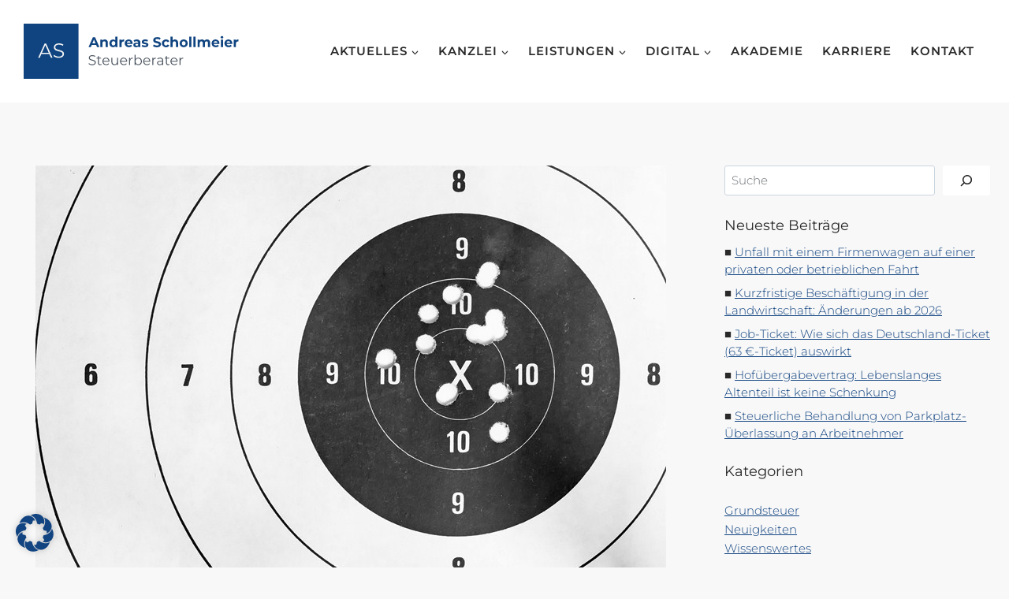

--- FILE ---
content_type: text/html; charset=UTF-8
request_url: https://www.stb-schollmeier.de/gemeinnuetzigkeit-foerderung-des-ipsc-schiessens/
body_size: 36428
content:
<!doctype html><html lang="de" prefix="og: https://ogp.me/ns#" class="no-js" itemtype="https://schema.org/Blog" itemscope><head><meta charset="UTF-8"><meta name="viewport" content="width=device-width, initial-scale=1, minimum-scale=1"><style>img:is([sizes="auto" i], [sizes^="auto," i]) { contain-intrinsic-size: 3000px 1500px }</style><title>Gemeinnützigkeit: Förderung des IPSC-Schießens - Steuerberater Andreas Schollmeier</title><meta name="description" content="Die Abk&uuml;rzung IPSC steht f&uuml;r &bdquo;International Practical Shooting Confederation&ldquo; (= Internationaler Verband f&uuml;r angewandten Schie&szlig;sport). Im IPSC Sport flie&szlig;en neben der Schusspr&auml;zision auch die Bewegung der"/><meta name="robots" content="follow, index, max-snippet:-1, max-video-preview:-1, max-image-preview:large"/><link rel="canonical" href="https://www.stb-schollmeier.de/gemeinnuetzigkeit-foerderung-des-ipsc-schiessens/" /><meta property="og:locale" content="de_DE" /><meta property="og:type" content="article" /><meta property="og:title" content="Gemeinnützigkeit: Förderung des IPSC-Schießens - Steuerberater Andreas Schollmeier" /><meta property="og:description" content="Die Abk&uuml;rzung IPSC steht f&uuml;r &bdquo;International Practical Shooting Confederation&ldquo; (= Internationaler Verband f&uuml;r angewandten Schie&szlig;sport). Im IPSC Sport flie&szlig;en neben der Schusspr&auml;zision auch die Bewegung der" /><meta property="og:url" content="https://www.stb-schollmeier.de/gemeinnuetzigkeit-foerderung-des-ipsc-schiessens/" /><meta property="og:site_name" content="Steuerberater Andreas Schollmeier" /><meta property="article:publisher" content="https://www.facebook.com/stbschollmeier/" /><meta property="article:section" content="Wissenswertes" /><meta property="og:image" content="https://www.stb-schollmeier.de/wp-content/uploads/2019/12/313b9cab-a5ff-44fb-be0f-27b6e0b017f8.jpg" /><meta property="og:image:secure_url" content="https://www.stb-schollmeier.de/wp-content/uploads/2019/12/313b9cab-a5ff-44fb-be0f-27b6e0b017f8.jpg" /><meta property="og:image:width" content="800" /><meta property="og:image:height" content="531" /><meta property="og:image:alt" content="Gemeinnützigkeit: Förderung des IPSC-Schießens" /><meta property="og:image:type" content="image/jpeg" /><meta property="article:published_time" content="2019-12-13T04:00:00+01:00" /><meta name="twitter:card" content="summary_large_image" /><meta name="twitter:title" content="Gemeinnützigkeit: Förderung des IPSC-Schießens - Steuerberater Andreas Schollmeier" /><meta name="twitter:description" content="Die Abk&uuml;rzung IPSC steht f&uuml;r &bdquo;International Practical Shooting Confederation&ldquo; (= Internationaler Verband f&uuml;r angewandten Schie&szlig;sport). Im IPSC Sport flie&szlig;en neben der Schusspr&auml;zision auch die Bewegung der" /><meta name="twitter:image" content="https://www.stb-schollmeier.de/wp-content/uploads/2019/12/313b9cab-a5ff-44fb-be0f-27b6e0b017f8.jpg" /><meta name="twitter:label1" content="Lesedauer" /><meta name="twitter:data1" content="1 Minute" /> <script type="application/ld+json" class="rank-math-schema">{"@context":"https://schema.org","@graph":[{"@type":"Place","@id":"https://www.stb-schollmeier.de/#place","geo":{"@type":"GeoCoordinates","latitude":"51.448969338259296","longitude":" 6.632862183464981"},"hasMap":"https://www.google.com/maps/search/?api=1&amp;query=51.448969338259296, 6.632862183464981","address":{"@type":"PostalAddress","streetAddress":"Hopfenstr. 30","addressLocality":"Moers","addressRegion":"NRW","postalCode":"47441"}},{"@type":"Organization","@id":"https://www.stb-schollmeier.de/#organization","name":"Steuerberater Andreas Schollmeier","url":"https://www.stb-schollmeier.de","sameAs":["https://www.facebook.com/stbschollmeier/"],"address":{"@type":"PostalAddress","streetAddress":"Hopfenstr. 30","addressLocality":"Moers","addressRegion":"NRW","postalCode":"47441"},"logo":{"@type":"ImageObject","@id":"https://www.stb-schollmeier.de/#logo","url":"https://www.stb-schollmeier.de/wp-content/uploads/2022/08/logo_andreas_schollmeier_blau.svg","contentUrl":"https://www.stb-schollmeier.de/wp-content/uploads/2022/08/logo_andreas_schollmeier_blau.svg","caption":"Steuerberater Andreas Schollmeier","inLanguage":"de","width":"0","height":"0"},"contactPoint":[{"@type":"ContactPoint","telephone":"+49 2841-656210","contactType":"customer support"}],"location":{"@id":"https://www.stb-schollmeier.de/#place"}},{"@type":"WebSite","@id":"https://www.stb-schollmeier.de/#website","url":"https://www.stb-schollmeier.de","name":"Steuerberater Andreas Schollmeier","publisher":{"@id":"https://www.stb-schollmeier.de/#organization"},"inLanguage":"de"},{"@type":"ImageObject","@id":"https://www.stb-schollmeier.de/wp-content/uploads/2019/12/313b9cab-a5ff-44fb-be0f-27b6e0b017f8.jpg","url":"https://www.stb-schollmeier.de/wp-content/uploads/2019/12/313b9cab-a5ff-44fb-be0f-27b6e0b017f8.jpg","width":"800","height":"531","inLanguage":"de"},{"@type":"WebPage","@id":"https://www.stb-schollmeier.de/gemeinnuetzigkeit-foerderung-des-ipsc-schiessens/#webpage","url":"https://www.stb-schollmeier.de/gemeinnuetzigkeit-foerderung-des-ipsc-schiessens/","name":"Gemeinn\u00fctzigkeit: F\u00f6rderung des IPSC-Schie\u00dfens - Steuerberater Andreas Schollmeier","datePublished":"2019-12-13T04:00:00+01:00","dateModified":"2019-12-13T04:00:00+01:00","isPartOf":{"@id":"https://www.stb-schollmeier.de/#website"},"primaryImageOfPage":{"@id":"https://www.stb-schollmeier.de/wp-content/uploads/2019/12/313b9cab-a5ff-44fb-be0f-27b6e0b017f8.jpg"},"inLanguage":"de"},{"@type":"Person","@id":"https://www.stb-schollmeier.de/gemeinnuetzigkeit-foerderung-des-ipsc-schiessens/#author","image":{"@type":"ImageObject","@id":"https://secure.gravatar.com/avatar/?s=96&amp;d=mm&amp;r=g","url":"https://secure.gravatar.com/avatar/?s=96&amp;d=mm&amp;r=g","inLanguage":"de"},"worksFor":{"@id":"https://www.stb-schollmeier.de/#organization"}},{"@type":"BlogPosting","headline":"Gemeinn\u00fctzigkeit: F\u00f6rderung des IPSC-Schie\u00dfens - Steuerberater Andreas Schollmeier","datePublished":"2019-12-13T04:00:00+01:00","dateModified":"2019-12-13T04:00:00+01:00","articleSection":"Wissenswertes","author":{"@id":"https://www.stb-schollmeier.de/gemeinnuetzigkeit-foerderung-des-ipsc-schiessens/#author"},"publisher":{"@id":"https://www.stb-schollmeier.de/#organization"},"description":"Die Abk&uuml;rzung IPSC steht f&uuml;r &bdquo;International Practical Shooting Confederation&ldquo; (= Internationaler Verband f&uuml;r angewandten Schie&szlig;sport). Im IPSC Sport flie&szlig;en neben der Schusspr&auml;zision auch die Bewegung der","name":"Gemeinn\u00fctzigkeit: F\u00f6rderung des IPSC-Schie\u00dfens - Steuerberater Andreas Schollmeier","@id":"https://www.stb-schollmeier.de/gemeinnuetzigkeit-foerderung-des-ipsc-schiessens/#richSnippet","isPartOf":{"@id":"https://www.stb-schollmeier.de/gemeinnuetzigkeit-foerderung-des-ipsc-schiessens/#webpage"},"image":{"@id":"https://www.stb-schollmeier.de/wp-content/uploads/2019/12/313b9cab-a5ff-44fb-be0f-27b6e0b017f8.jpg"},"inLanguage":"de","mainEntityOfPage":{"@id":"https://www.stb-schollmeier.de/gemeinnuetzigkeit-foerderung-des-ipsc-schiessens/#webpage"}}]}</script> <link rel="alternate" type="application/rss+xml" title="Steuerberater Andreas Schollmeier &raquo; Feed" href="https://www.stb-schollmeier.de/feed/" /><link rel="alternate" type="application/rss+xml" title="Steuerberater Andreas Schollmeier &raquo; Kommentar-Feed" href="https://www.stb-schollmeier.de/comments/feed/" /> <script>document.documentElement.classList.remove( 'no-js' );</script> <link rel='stylesheet' id='kadence-blocks-rowlayout-css' href='https://www.stb-schollmeier.de/wp-content/cache/autoptimize/css/autoptimize_single_48ddb02649ea409325960be9eb4acee4.css' media='all' /><link rel='stylesheet' id='kadence-blocks-column-css' href='https://www.stb-schollmeier.de/wp-content/cache/autoptimize/css/autoptimize_single_549fc2a5d8e380a1180a79efd5af0dd0.css' media='all' /><link rel='stylesheet' id='kadence-blocks-image-css' href='https://www.stb-schollmeier.de/wp-content/cache/autoptimize/css/autoptimize_single_2f90364edcb60044b1fd9532a4a985b0.css' media='all' /><link rel='stylesheet' id='kadence-blocks-iconlist-css' href='https://www.stb-schollmeier.de/wp-content/cache/autoptimize/css/autoptimize_single_b0c7a946011b094fc3209441d0613034.css' media='all' /><style id='kadence-blocks-advancedheading-inline-css'>.wp-block-kadence-advancedheading mark{background:transparent;border-style:solid;border-width:0}
	.wp-block-kadence-advancedheading mark.kt-highlight{color:#f76a0c;}
	.kb-adv-heading-icon{display: inline-flex;justify-content: center;align-items: center;}
	.is-layout-constrained > .kb-advanced-heading-link {display: block;}.wp-block-kadence-advancedheading.has-background{padding: 0;}	.single-content .kadence-advanced-heading-wrapper h1,
	.single-content .kadence-advanced-heading-wrapper h2,
	.single-content .kadence-advanced-heading-wrapper h3,
	.single-content .kadence-advanced-heading-wrapper h4,
	.single-content .kadence-advanced-heading-wrapper h5,
	.single-content .kadence-advanced-heading-wrapper h6 {margin: 1.5em 0 .5em;}
	.single-content .kadence-advanced-heading-wrapper+* { margin-top:0;}.kb-screen-reader-text{position:absolute;width:1px;height:1px;padding:0;margin:-1px;overflow:hidden;clip:rect(0,0,0,0);}</style><link rel='stylesheet' id='kadence-blocks-advancedgallery-css' href='https://www.stb-schollmeier.de/wp-content/cache/autoptimize/css/autoptimize_single_e8cf004f64be568339629091b8797962.css' media='all' /><link rel='stylesheet' id='kadence-kb-splide-css' href='https://www.stb-schollmeier.de/wp-content/plugins/kadence-blocks/includes/assets/css/kadence-splide.min.css' media='all' /><link rel='stylesheet' id='kadence-blocks-splide-css' href='https://www.stb-schollmeier.de/wp-content/plugins/kadence-blocks/includes/assets/css/kb-blocks-splide.min.css' media='all' /><link rel='stylesheet' id='kadence-blocks-advancedbtn-css' href='https://www.stb-schollmeier.de/wp-content/cache/autoptimize/css/autoptimize_single_269a25e36685ed62df8264049036ed1c.css' media='all' /><link rel='stylesheet' id='kb-button-deprecated-styles-css' href='https://www.stb-schollmeier.de/wp-content/plugins/kadence-blocks/includes/assets/css/kb-button-deprecated-style.min.css' media='all' /><link rel='stylesheet' id='wp-block-library-css' href='https://www.stb-schollmeier.de/wp-includes/css/dist/block-library/style.min.css' media='all' /><style id='classic-theme-styles-inline-css'>/*! This file is auto-generated */
.wp-block-button__link{color:#fff;background-color:#32373c;border-radius:9999px;box-shadow:none;text-decoration:none;padding:calc(.667em + 2px) calc(1.333em + 2px);font-size:1.125em}.wp-block-file__button{background:#32373c;color:#fff;text-decoration:none}</style><style id='filebird-block-filebird-gallery-style-inline-css'>ul.filebird-block-filebird-gallery{margin:auto!important;padding:0!important;width:100%}ul.filebird-block-filebird-gallery.layout-grid{display:grid;grid-gap:20px;align-items:stretch;grid-template-columns:repeat(var(--columns),1fr);justify-items:stretch}ul.filebird-block-filebird-gallery.layout-grid li img{border:1px solid #ccc;box-shadow:2px 2px 6px 0 rgba(0,0,0,.3);height:100%;max-width:100%;-o-object-fit:cover;object-fit:cover;width:100%}ul.filebird-block-filebird-gallery.layout-masonry{-moz-column-count:var(--columns);-moz-column-gap:var(--space);column-gap:var(--space);-moz-column-width:var(--min-width);columns:var(--min-width) var(--columns);display:block;overflow:auto}ul.filebird-block-filebird-gallery.layout-masonry li{margin-bottom:var(--space)}ul.filebird-block-filebird-gallery li{list-style:none}ul.filebird-block-filebird-gallery li figure{height:100%;margin:0;padding:0;position:relative;width:100%}ul.filebird-block-filebird-gallery li figure figcaption{background:linear-gradient(0deg,rgba(0,0,0,.7),rgba(0,0,0,.3) 70%,transparent);bottom:0;box-sizing:border-box;color:#fff;font-size:.8em;margin:0;max-height:100%;overflow:auto;padding:3em .77em .7em;position:absolute;text-align:center;width:100%;z-index:2}ul.filebird-block-filebird-gallery li figure figcaption a{color:inherit}</style><style id='global-styles-inline-css'>:root{--wp--preset--aspect-ratio--square: 1;--wp--preset--aspect-ratio--4-3: 4/3;--wp--preset--aspect-ratio--3-4: 3/4;--wp--preset--aspect-ratio--3-2: 3/2;--wp--preset--aspect-ratio--2-3: 2/3;--wp--preset--aspect-ratio--16-9: 16/9;--wp--preset--aspect-ratio--9-16: 9/16;--wp--preset--color--black: #000000;--wp--preset--color--cyan-bluish-gray: #abb8c3;--wp--preset--color--white: #ffffff;--wp--preset--color--pale-pink: #f78da7;--wp--preset--color--vivid-red: #cf2e2e;--wp--preset--color--luminous-vivid-orange: #ff6900;--wp--preset--color--luminous-vivid-amber: #fcb900;--wp--preset--color--light-green-cyan: #7bdcb5;--wp--preset--color--vivid-green-cyan: #00d084;--wp--preset--color--pale-cyan-blue: #8ed1fc;--wp--preset--color--vivid-cyan-blue: #0693e3;--wp--preset--color--vivid-purple: #9b51e0;--wp--preset--color--theme-palette-1: var(--global-palette1);--wp--preset--color--theme-palette-2: var(--global-palette2);--wp--preset--color--theme-palette-3: var(--global-palette3);--wp--preset--color--theme-palette-4: var(--global-palette4);--wp--preset--color--theme-palette-5: var(--global-palette5);--wp--preset--color--theme-palette-6: var(--global-palette6);--wp--preset--color--theme-palette-7: var(--global-palette7);--wp--preset--color--theme-palette-8: var(--global-palette8);--wp--preset--color--theme-palette-9: var(--global-palette9);--wp--preset--color--theme-palette-10: var(--global-palette10);--wp--preset--color--theme-palette-11: var(--global-palette11);--wp--preset--color--theme-palette-12: var(--global-palette12);--wp--preset--color--theme-palette-13: var(--global-palette13);--wp--preset--color--theme-palette-14: var(--global-palette14);--wp--preset--color--theme-palette-15: var(--global-palette15);--wp--preset--color--kb-palette-2: #f2f2f2;--wp--preset--color--kb-palette-1: #ff6500;--wp--preset--gradient--vivid-cyan-blue-to-vivid-purple: linear-gradient(135deg,rgba(6,147,227,1) 0%,rgb(155,81,224) 100%);--wp--preset--gradient--light-green-cyan-to-vivid-green-cyan: linear-gradient(135deg,rgb(122,220,180) 0%,rgb(0,208,130) 100%);--wp--preset--gradient--luminous-vivid-amber-to-luminous-vivid-orange: linear-gradient(135deg,rgba(252,185,0,1) 0%,rgba(255,105,0,1) 100%);--wp--preset--gradient--luminous-vivid-orange-to-vivid-red: linear-gradient(135deg,rgba(255,105,0,1) 0%,rgb(207,46,46) 100%);--wp--preset--gradient--very-light-gray-to-cyan-bluish-gray: linear-gradient(135deg,rgb(238,238,238) 0%,rgb(169,184,195) 100%);--wp--preset--gradient--cool-to-warm-spectrum: linear-gradient(135deg,rgb(74,234,220) 0%,rgb(151,120,209) 20%,rgb(207,42,186) 40%,rgb(238,44,130) 60%,rgb(251,105,98) 80%,rgb(254,248,76) 100%);--wp--preset--gradient--blush-light-purple: linear-gradient(135deg,rgb(255,206,236) 0%,rgb(152,150,240) 100%);--wp--preset--gradient--blush-bordeaux: linear-gradient(135deg,rgb(254,205,165) 0%,rgb(254,45,45) 50%,rgb(107,0,62) 100%);--wp--preset--gradient--luminous-dusk: linear-gradient(135deg,rgb(255,203,112) 0%,rgb(199,81,192) 50%,rgb(65,88,208) 100%);--wp--preset--gradient--pale-ocean: linear-gradient(135deg,rgb(255,245,203) 0%,rgb(182,227,212) 50%,rgb(51,167,181) 100%);--wp--preset--gradient--electric-grass: linear-gradient(135deg,rgb(202,248,128) 0%,rgb(113,206,126) 100%);--wp--preset--gradient--midnight: linear-gradient(135deg,rgb(2,3,129) 0%,rgb(40,116,252) 100%);--wp--preset--font-size--small: var(--global-font-size-small);--wp--preset--font-size--medium: var(--global-font-size-medium);--wp--preset--font-size--large: var(--global-font-size-large);--wp--preset--font-size--x-large: 42px;--wp--preset--font-size--larger: var(--global-font-size-larger);--wp--preset--font-size--xxlarge: var(--global-font-size-xxlarge);--wp--preset--spacing--20: 0.44rem;--wp--preset--spacing--30: 0.67rem;--wp--preset--spacing--40: 1rem;--wp--preset--spacing--50: 1.5rem;--wp--preset--spacing--60: 2.25rem;--wp--preset--spacing--70: 3.38rem;--wp--preset--spacing--80: 5.06rem;--wp--preset--shadow--natural: 6px 6px 9px rgba(0, 0, 0, 0.2);--wp--preset--shadow--deep: 12px 12px 50px rgba(0, 0, 0, 0.4);--wp--preset--shadow--sharp: 6px 6px 0px rgba(0, 0, 0, 0.2);--wp--preset--shadow--outlined: 6px 6px 0px -3px rgba(255, 255, 255, 1), 6px 6px rgba(0, 0, 0, 1);--wp--preset--shadow--crisp: 6px 6px 0px rgba(0, 0, 0, 1);}:where(.is-layout-flex){gap: 0.5em;}:where(.is-layout-grid){gap: 0.5em;}body .is-layout-flex{display: flex;}.is-layout-flex{flex-wrap: wrap;align-items: center;}.is-layout-flex > :is(*, div){margin: 0;}body .is-layout-grid{display: grid;}.is-layout-grid > :is(*, div){margin: 0;}:where(.wp-block-columns.is-layout-flex){gap: 2em;}:where(.wp-block-columns.is-layout-grid){gap: 2em;}:where(.wp-block-post-template.is-layout-flex){gap: 1.25em;}:where(.wp-block-post-template.is-layout-grid){gap: 1.25em;}.has-black-color{color: var(--wp--preset--color--black) !important;}.has-cyan-bluish-gray-color{color: var(--wp--preset--color--cyan-bluish-gray) !important;}.has-white-color{color: var(--wp--preset--color--white) !important;}.has-pale-pink-color{color: var(--wp--preset--color--pale-pink) !important;}.has-vivid-red-color{color: var(--wp--preset--color--vivid-red) !important;}.has-luminous-vivid-orange-color{color: var(--wp--preset--color--luminous-vivid-orange) !important;}.has-luminous-vivid-amber-color{color: var(--wp--preset--color--luminous-vivid-amber) !important;}.has-light-green-cyan-color{color: var(--wp--preset--color--light-green-cyan) !important;}.has-vivid-green-cyan-color{color: var(--wp--preset--color--vivid-green-cyan) !important;}.has-pale-cyan-blue-color{color: var(--wp--preset--color--pale-cyan-blue) !important;}.has-vivid-cyan-blue-color{color: var(--wp--preset--color--vivid-cyan-blue) !important;}.has-vivid-purple-color{color: var(--wp--preset--color--vivid-purple) !important;}.has-black-background-color{background-color: var(--wp--preset--color--black) !important;}.has-cyan-bluish-gray-background-color{background-color: var(--wp--preset--color--cyan-bluish-gray) !important;}.has-white-background-color{background-color: var(--wp--preset--color--white) !important;}.has-pale-pink-background-color{background-color: var(--wp--preset--color--pale-pink) !important;}.has-vivid-red-background-color{background-color: var(--wp--preset--color--vivid-red) !important;}.has-luminous-vivid-orange-background-color{background-color: var(--wp--preset--color--luminous-vivid-orange) !important;}.has-luminous-vivid-amber-background-color{background-color: var(--wp--preset--color--luminous-vivid-amber) !important;}.has-light-green-cyan-background-color{background-color: var(--wp--preset--color--light-green-cyan) !important;}.has-vivid-green-cyan-background-color{background-color: var(--wp--preset--color--vivid-green-cyan) !important;}.has-pale-cyan-blue-background-color{background-color: var(--wp--preset--color--pale-cyan-blue) !important;}.has-vivid-cyan-blue-background-color{background-color: var(--wp--preset--color--vivid-cyan-blue) !important;}.has-vivid-purple-background-color{background-color: var(--wp--preset--color--vivid-purple) !important;}.has-black-border-color{border-color: var(--wp--preset--color--black) !important;}.has-cyan-bluish-gray-border-color{border-color: var(--wp--preset--color--cyan-bluish-gray) !important;}.has-white-border-color{border-color: var(--wp--preset--color--white) !important;}.has-pale-pink-border-color{border-color: var(--wp--preset--color--pale-pink) !important;}.has-vivid-red-border-color{border-color: var(--wp--preset--color--vivid-red) !important;}.has-luminous-vivid-orange-border-color{border-color: var(--wp--preset--color--luminous-vivid-orange) !important;}.has-luminous-vivid-amber-border-color{border-color: var(--wp--preset--color--luminous-vivid-amber) !important;}.has-light-green-cyan-border-color{border-color: var(--wp--preset--color--light-green-cyan) !important;}.has-vivid-green-cyan-border-color{border-color: var(--wp--preset--color--vivid-green-cyan) !important;}.has-pale-cyan-blue-border-color{border-color: var(--wp--preset--color--pale-cyan-blue) !important;}.has-vivid-cyan-blue-border-color{border-color: var(--wp--preset--color--vivid-cyan-blue) !important;}.has-vivid-purple-border-color{border-color: var(--wp--preset--color--vivid-purple) !important;}.has-vivid-cyan-blue-to-vivid-purple-gradient-background{background: var(--wp--preset--gradient--vivid-cyan-blue-to-vivid-purple) !important;}.has-light-green-cyan-to-vivid-green-cyan-gradient-background{background: var(--wp--preset--gradient--light-green-cyan-to-vivid-green-cyan) !important;}.has-luminous-vivid-amber-to-luminous-vivid-orange-gradient-background{background: var(--wp--preset--gradient--luminous-vivid-amber-to-luminous-vivid-orange) !important;}.has-luminous-vivid-orange-to-vivid-red-gradient-background{background: var(--wp--preset--gradient--luminous-vivid-orange-to-vivid-red) !important;}.has-very-light-gray-to-cyan-bluish-gray-gradient-background{background: var(--wp--preset--gradient--very-light-gray-to-cyan-bluish-gray) !important;}.has-cool-to-warm-spectrum-gradient-background{background: var(--wp--preset--gradient--cool-to-warm-spectrum) !important;}.has-blush-light-purple-gradient-background{background: var(--wp--preset--gradient--blush-light-purple) !important;}.has-blush-bordeaux-gradient-background{background: var(--wp--preset--gradient--blush-bordeaux) !important;}.has-luminous-dusk-gradient-background{background: var(--wp--preset--gradient--luminous-dusk) !important;}.has-pale-ocean-gradient-background{background: var(--wp--preset--gradient--pale-ocean) !important;}.has-electric-grass-gradient-background{background: var(--wp--preset--gradient--electric-grass) !important;}.has-midnight-gradient-background{background: var(--wp--preset--gradient--midnight) !important;}.has-small-font-size{font-size: var(--wp--preset--font-size--small) !important;}.has-medium-font-size{font-size: var(--wp--preset--font-size--medium) !important;}.has-large-font-size{font-size: var(--wp--preset--font-size--large) !important;}.has-x-large-font-size{font-size: var(--wp--preset--font-size--x-large) !important;}
:where(.wp-block-post-template.is-layout-flex){gap: 1.25em;}:where(.wp-block-post-template.is-layout-grid){gap: 1.25em;}
:where(.wp-block-columns.is-layout-flex){gap: 2em;}:where(.wp-block-columns.is-layout-grid){gap: 2em;}
:root :where(.wp-block-pullquote){font-size: 1.5em;line-height: 1.6;}</style><link rel='stylesheet' id='kadence-global-css' href='https://www.stb-schollmeier.de/wp-content/themes/kadence/assets/css/global.min.css' media='all' /><style id='kadence-global-inline-css'>/* Kadence Base CSS */
:root{--global-palette1:#124481;--global-palette2:#0073aa;--global-palette3:#000000;--global-palette4:#292929;--global-palette5:#4b555f;--global-palette6:#696e72;--global-palette7:#dcdff2;--global-palette8:#f8f8f8;--global-palette9:#ffffff;--global-palette10:oklch(from var(--global-palette1) calc(l + 0.10 * (1 - l)) calc(c * 1.00) calc(h + 180) / 100%);--global-palette11:#13612e;--global-palette12:#1159af;--global-palette13:#b82105;--global-palette14:#f7630c;--global-palette15:#f5a524;--global-palette9rgb:255, 255, 255;--global-palette-highlight:var(--global-palette1);--global-palette-highlight-alt:var(--global-palette2);--global-palette-highlight-alt2:var(--global-palette9);--global-palette-btn-bg:var(--global-palette1);--global-palette-btn-bg-hover:var(--global-palette1);--global-palette-btn:var(--global-palette9);--global-palette-btn-hover:var(--global-palette8);--global-palette-btn-sec-bg:var(--global-palette7);--global-palette-btn-sec-bg-hover:var(--global-palette2);--global-palette-btn-sec:var(--global-palette3);--global-palette-btn-sec-hover:var(--global-palette9);--global-body-font-family:Montserrat, sans-serif;--global-heading-font-family:Montserrat, sans-serif;--global-primary-nav-font-family:inherit;--global-fallback-font:sans-serif;--global-display-fallback-font:sans-serif;--global-content-width:1324px;--global-content-wide-width:calc(1324px + 230px);--global-content-narrow-width:842px;--global-content-edge-padding:1.5rem;--global-content-boxed-padding:2rem;--global-calc-content-width:calc(1324px - var(--global-content-edge-padding) - var(--global-content-edge-padding) );--wp--style--global--content-size:var(--global-calc-content-width);}.wp-site-blocks{--global-vw:calc( 100vw - ( 0.5 * var(--scrollbar-offset)));}body{background:var(--global-palette8);}body, input, select, optgroup, textarea{font-style:normal;font-weight:300;font-size:15px;line-height:1.6;font-family:var(--global-body-font-family);color:var(--global-palette5);}.content-bg, body.content-style-unboxed .site{background:var(--global-palette9);}h1,h2,h3,h4,h5,h6{font-family:var(--global-heading-font-family);}h1{font-style:normal;font-weight:700;font-size:60px;line-height:72px;letter-spacing:-1px;color:var(--global-palette3);}h2{font-style:normal;font-weight:normal;font-size:36px;line-height:48px;color:var(--global-palette3);}h3{font-style:normal;font-weight:normal;font-size:24px;line-height:36px;color:var(--global-palette3);}h4{font-style:normal;font-weight:normal;font-size:18px;line-height:30px;letter-spacing:0px;text-transform:none;color:var(--global-palette4);}h5{font-style:normal;font-weight:600;font-size:12px;line-height:18px;letter-spacing:2px;text-transform:uppercase;color:var(--global-palette4);}h6{font-weight:700;font-size:18px;line-height:1.5;color:var(--global-palette5);}@media all and (max-width: 767px){h1{font-size:50px;line-height:65px;}h2{font-size:32px;line-height:40px;}}.entry-hero .kadence-breadcrumbs{max-width:1324px;}.site-container, .site-header-row-layout-contained, .site-footer-row-layout-contained, .entry-hero-layout-contained, .comments-area, .alignfull > .wp-block-cover__inner-container, .alignwide > .wp-block-cover__inner-container{max-width:var(--global-content-width);}.content-width-narrow .content-container.site-container, .content-width-narrow .hero-container.site-container{max-width:var(--global-content-narrow-width);}@media all and (min-width: 1554px){.wp-site-blocks .content-container  .alignwide{margin-left:-115px;margin-right:-115px;width:unset;max-width:unset;}}@media all and (min-width: 1102px){.content-width-narrow .wp-site-blocks .content-container .alignwide{margin-left:-130px;margin-right:-130px;width:unset;max-width:unset;}}.content-style-boxed .wp-site-blocks .entry-content .alignwide{margin-left:calc( -1 * var( --global-content-boxed-padding ) );margin-right:calc( -1 * var( --global-content-boxed-padding ) );}.content-area{margin-top:5rem;margin-bottom:5rem;}@media all and (max-width: 1024px){.content-area{margin-top:3rem;margin-bottom:3rem;}}@media all and (max-width: 767px){.content-area{margin-top:2rem;margin-bottom:2rem;}}@media all and (max-width: 1024px){:root{--global-content-boxed-padding:2rem;}}@media all and (max-width: 767px){:root{--global-content-boxed-padding:1.5rem;}}.entry-content-wrap{padding:2rem;}@media all and (max-width: 1024px){.entry-content-wrap{padding:2rem;}}@media all and (max-width: 767px){.entry-content-wrap{padding:1.5rem;}}.entry.single-entry{box-shadow:0px 15px 15px -10px rgba(0,0,0,0.05);}.entry.loop-entry{box-shadow:0px 15px 15px -10px rgba(0,0,0,0.05);}.loop-entry .entry-content-wrap{padding:2rem;}@media all and (max-width: 1024px){.loop-entry .entry-content-wrap{padding:2rem;}}@media all and (max-width: 767px){.loop-entry .entry-content-wrap{padding:1.5rem;}}.primary-sidebar.widget-area .widget{margin-bottom:1.5em;color:var(--global-palette4);}.primary-sidebar.widget-area .widget-title{font-weight:700;font-size:20px;line-height:1.5;color:var(--global-palette3);}button, .button, .wp-block-button__link, input[type="button"], input[type="reset"], input[type="submit"], .fl-button, .elementor-button-wrapper .elementor-button, .wc-block-components-checkout-place-order-button, .wc-block-cart__submit{border-radius:0px;box-shadow:0px 0px 0px -7px rgba(0,0,0,0);}button:hover, button:focus, button:active, .button:hover, .button:focus, .button:active, .wp-block-button__link:hover, .wp-block-button__link:focus, .wp-block-button__link:active, input[type="button"]:hover, input[type="button"]:focus, input[type="button"]:active, input[type="reset"]:hover, input[type="reset"]:focus, input[type="reset"]:active, input[type="submit"]:hover, input[type="submit"]:focus, input[type="submit"]:active, .elementor-button-wrapper .elementor-button:hover, .elementor-button-wrapper .elementor-button:focus, .elementor-button-wrapper .elementor-button:active, .wc-block-cart__submit:hover{box-shadow:0px 15px 25px -7px rgba(0,0,0,0.1);}.kb-button.kb-btn-global-outline.kb-btn-global-inherit{padding-top:calc(px - 2px);padding-right:calc(px - 2px);padding-bottom:calc(px - 2px);padding-left:calc(px - 2px);}@media all and (min-width: 1025px){.transparent-header .entry-hero .entry-hero-container-inner{padding-top:80px;}}@media all and (max-width: 1024px){.mobile-transparent-header .entry-hero .entry-hero-container-inner{padding-top:80px;}}@media all and (max-width: 767px){.mobile-transparent-header .entry-hero .entry-hero-container-inner{padding-top:60px;}}#kt-scroll-up-reader, #kt-scroll-up{border-radius:5px 5px 5px 5px;color:var(--global-palette8);background:var(--global-palette1);bottom:30px;font-size:1.2em;padding:0.4em 0.4em 0.4em 0.4em;}#kt-scroll-up-reader.scroll-up-side-right, #kt-scroll-up.scroll-up-side-right{right:30px;}#kt-scroll-up-reader.scroll-up-side-left, #kt-scroll-up.scroll-up-side-left{left:30px;}@media all and (hover: hover){#kt-scroll-up-reader:hover, #kt-scroll-up:hover{color:var(--global-palette9);background:var(--global-palette2);}}.entry-author-style-center{padding-top:var(--global-md-spacing);border-top:1px solid var(--global-gray-500);}.entry-author-style-center .entry-author-avatar, .entry-meta .author-avatar{display:none;}.entry-author-style-normal .entry-author-profile{padding-left:0px;}#comments .comment-meta{margin-left:0px;}body.single .entry-related{background:rgba(255,255,255,0);}.wp-site-blocks .entry-related h2.entry-related-title{font-style:normal;font-size:22px;line-height:1.22;}.wp-site-blocks .post-title h1{font-style:normal;font-size:42px;}@media all and (max-width: 767px){.wp-site-blocks .post-title h1{font-size:26px;line-height:1.25;}}.entry-hero.post-hero-section .entry-header{min-height:200px;}.loop-entry.type-post h2.entry-title{font-style:normal;font-weight:700;font-size:20px;line-height:1.5;color:var(--global-palette4);}
/* Kadence Header CSS */
@media all and (max-width: 1024px){.mobile-transparent-header #masthead{position:absolute;left:0px;right:0px;z-index:100;}.kadence-scrollbar-fixer.mobile-transparent-header #masthead{right:var(--scrollbar-offset,0);}.mobile-transparent-header #masthead, .mobile-transparent-header .site-top-header-wrap .site-header-row-container-inner, .mobile-transparent-header .site-main-header-wrap .site-header-row-container-inner, .mobile-transparent-header .site-bottom-header-wrap .site-header-row-container-inner{background:transparent;}.site-header-row-tablet-layout-fullwidth, .site-header-row-tablet-layout-standard{padding:0px;}}@media all and (min-width: 1025px){.transparent-header #masthead{position:absolute;left:0px;right:0px;z-index:100;}.transparent-header.kadence-scrollbar-fixer #masthead{right:var(--scrollbar-offset,0);}.transparent-header #masthead, .transparent-header .site-top-header-wrap .site-header-row-container-inner, .transparent-header .site-main-header-wrap .site-header-row-container-inner, .transparent-header .site-bottom-header-wrap .site-header-row-container-inner{background:transparent;}}.site-branding a.brand img{max-width:290px;}.site-branding a.brand img.svg-logo-image{width:290px;}@media all and (max-width: 767px){.site-branding a.brand img{max-width:250px;}.site-branding a.brand img.svg-logo-image{width:250px;}}.site-branding{padding:0px 0px 0px 30px;}@media all and (max-width: 767px){.site-branding{padding:0px 0px 0px 0px;}}#masthead, #masthead .kadence-sticky-header.item-is-fixed:not(.item-at-start):not(.site-header-row-container):not(.site-main-header-wrap), #masthead .kadence-sticky-header.item-is-fixed:not(.item-at-start) > .site-header-row-container-inner{background:#ffffff;}.site-main-header-inner-wrap{min-height:80px;}@media all and (max-width: 767px){.site-main-header-inner-wrap{min-height:60px;}}.site-main-header-wrap .site-header-row-container-inner>.site-container{padding:25px 32px 25px 0px;}.site-main-header-wrap.site-header-row-container.site-header-focus-item.site-header-row-layout-standard.kadence-sticky-header.item-is-fixed.item-is-stuck, .site-header-upper-inner-wrap.kadence-sticky-header.item-is-fixed.item-is-stuck, .site-header-inner-wrap.kadence-sticky-header.item-is-fixed.item-is-stuck, .site-top-header-wrap.site-header-row-container.site-header-focus-item.site-header-row-layout-standard.kadence-sticky-header.item-is-fixed.item-is-stuck, .site-bottom-header-wrap.site-header-row-container.site-header-focus-item.site-header-row-layout-standard.kadence-sticky-header.item-is-fixed.item-is-stuck{box-shadow:0px 0px 0px 0px rgba(0,0,0,0);}#masthead .kadence-sticky-header.item-is-fixed:not(.item-at-start) .header-menu-container > ul > li > a{color:var(--global-palette5);}#masthead .kadence-sticky-header.item-is-fixed:not(.item-at-start) .mobile-toggle-open-container .menu-toggle-open, #masthead .kadence-sticky-header.item-is-fixed:not(.item-at-start) .search-toggle-open-container .search-toggle-open{color:var(--global-palette5);}#masthead .kadence-sticky-header.item-is-fixed:not(.item-at-start) .header-menu-container > ul > li > a:hover{color:var(--global-palette1);}#masthead .kadence-sticky-header.item-is-fixed:not(.item-at-start) .mobile-toggle-open-container .menu-toggle-open:hover, #masthead .kadence-sticky-header.item-is-fixed:not(.item-at-start) .mobile-toggle-open-container .menu-toggle-open:focus, #masthead .kadence-sticky-header.item-is-fixed:not(.item-at-start) .search-toggle-open-container .search-toggle-open:hover, #masthead .kadence-sticky-header.item-is-fixed:not(.item-at-start) .search-toggle-open-container .search-toggle-open:focus{color:var(--global-palette1);}#masthead .kadence-sticky-header.item-is-fixed:not(.item-at-start) .header-menu-container > ul > li.current-menu-item > a, #masthead .kadence-sticky-header.item-is-fixed:not(.item-at-start) .header-menu-container > ul > li.current_page_item > a, #masthead .kadence-sticky-header.item-is-fixed:not(.item-at-start) .header-menu-container > ul > li.current_page_parent > a, #masthead .kadence-sticky-header.item-is-fixed:not(.item-at-start) .header-menu-container > ul > li.current_page_ancestor > a{color:var(--global-palette1);}.header-navigation[class*="header-navigation-style-underline"] .header-menu-container.primary-menu-container>ul>li>a:after{width:calc( 100% - 1.6em);}.main-navigation .primary-menu-container > ul > li.menu-item > a{padding-left:calc(1.6em / 2);padding-right:calc(1.6em / 2);padding-top:0.6em;padding-bottom:0.6em;color:var(--global-palette4);}.main-navigation .primary-menu-container > ul > li.menu-item .dropdown-nav-special-toggle{right:calc(1.6em / 2);}.main-navigation .primary-menu-container > ul li.menu-item > a{font-style:normal;font-weight:600;font-size:15px;letter-spacing:1px;text-transform:uppercase;}.main-navigation .primary-menu-container > ul > li.menu-item > a:hover{color:var(--global-palette-highlight);}.main-navigation .primary-menu-container > ul > li.menu-item.current-menu-item > a{color:var(--global-palette2);}.header-navigation .header-menu-container ul ul.sub-menu, .header-navigation .header-menu-container ul ul.submenu{background:var(--global-palette9);box-shadow:0px 2px 13px 0px rgba(0,0,0,0.1);}.header-navigation .header-menu-container ul ul li.menu-item, .header-menu-container ul.menu > li.kadence-menu-mega-enabled > ul > li.menu-item > a{border-bottom:1px none rgba(255,255,255,0.1);border-radius:0px 0px 0px 0px;}.header-navigation .header-menu-container ul ul li.menu-item > a{width:200px;padding-top:1em;padding-bottom:1em;color:var(--global-palette4);font-size:12px;}.header-navigation .header-menu-container ul ul li.menu-item > a:hover{color:var(--global-palette1);background:rgba(18,68,129,0.1);border-radius:0px 0px 0px 0px;}.header-navigation .header-menu-container ul ul li.menu-item.current-menu-item > a{color:var(--global-palette2);background:var(--global-palette9);border-radius:0px 0px 0px 0px;}.mobile-toggle-open-container .menu-toggle-open, .mobile-toggle-open-container .menu-toggle-open:focus{color:var(--global-palette3);padding:0em 0.4em 0em 0em;font-size:14px;}.mobile-toggle-open-container .menu-toggle-open.menu-toggle-style-bordered{border:1px solid currentColor;}.mobile-toggle-open-container .menu-toggle-open .menu-toggle-icon{font-size:40px;}.mobile-toggle-open-container .menu-toggle-open:hover, .mobile-toggle-open-container .menu-toggle-open:focus-visible{color:var(--global-palette-highlight);}.mobile-navigation ul li{font-style:normal;font-weight:500;font-size:17px;}.mobile-navigation ul li a{padding-top:0.59em;padding-bottom:0.59em;}.mobile-navigation ul li > a, .mobile-navigation ul li.menu-item-has-children > .drawer-nav-drop-wrap{color:var(--global-palette4);}.mobile-navigation ul li.current-menu-item > a, .mobile-navigation ul li.current-menu-item.menu-item-has-children > .drawer-nav-drop-wrap{color:var(--global-palette-highlight);}.mobile-navigation ul li.menu-item-has-children .drawer-nav-drop-wrap, .mobile-navigation ul li:not(.menu-item-has-children) a{border-bottom:1px none rgba(255,255,255,0.1);}.mobile-navigation:not(.drawer-navigation-parent-toggle-true) ul li.menu-item-has-children .drawer-nav-drop-wrap button{border-left:1px none rgba(255,255,255,0.1);}#mobile-drawer .drawer-inner, #mobile-drawer.popup-drawer-layout-fullwidth.popup-drawer-animation-slice .pop-portion-bg, #mobile-drawer.popup-drawer-layout-fullwidth.popup-drawer-animation-slice.pop-animated.show-drawer .drawer-inner{background:var(--global-palette9);}#mobile-drawer .drawer-header .drawer-toggle{padding:0.6em 0.15em 0.6em 0.15em;font-size:24px;}#mobile-drawer .drawer-header .drawer-toggle, #mobile-drawer .drawer-header .drawer-toggle:focus{color:var(--global-palette4);}#mobile-drawer .drawer-header .drawer-toggle:hover, #mobile-drawer .drawer-header .drawer-toggle:focus:hover{color:var(--global-palette1);}
/* Kadence Pro Header CSS */
.header-navigation-dropdown-direction-left ul ul.submenu, .header-navigation-dropdown-direction-left ul ul.sub-menu{right:0px;left:auto;}.rtl .header-navigation-dropdown-direction-right ul ul.submenu, .rtl .header-navigation-dropdown-direction-right ul ul.sub-menu{left:0px;right:auto;}.header-account-button .nav-drop-title-wrap > .kadence-svg-iconset, .header-account-button > .kadence-svg-iconset{font-size:1.2em;}.site-header-item .header-account-button .nav-drop-title-wrap, .site-header-item .header-account-wrap > .header-account-button{display:flex;align-items:center;}.header-account-style-icon_label .header-account-label{padding-left:5px;}.header-account-style-label_icon .header-account-label{padding-right:5px;}.site-header-item .header-account-wrap .header-account-button{text-decoration:none;box-shadow:none;color:inherit;background:transparent;padding:0.6em 0em 0.6em 0em;}.header-mobile-account-wrap .header-account-button .nav-drop-title-wrap > .kadence-svg-iconset, .header-mobile-account-wrap .header-account-button > .kadence-svg-iconset{font-size:1.2em;}.header-mobile-account-wrap .header-account-button .nav-drop-title-wrap, .header-mobile-account-wrap > .header-account-button{display:flex;align-items:center;}.header-mobile-account-wrap.header-account-style-icon_label .header-account-label{padding-left:5px;}.header-mobile-account-wrap.header-account-style-label_icon .header-account-label{padding-right:5px;}.header-mobile-account-wrap .header-account-button{text-decoration:none;box-shadow:none;color:inherit;background:transparent;padding:0.6em 0em 0.6em 0em;}#login-drawer .drawer-inner .drawer-content{display:flex;justify-content:center;align-items:center;position:absolute;top:0px;bottom:0px;left:0px;right:0px;padding:0px;}#loginform p label{display:block;}#login-drawer #loginform{width:100%;}#login-drawer #loginform input{width:100%;}#login-drawer #loginform input[type="checkbox"]{width:auto;}#login-drawer .drawer-inner .drawer-header{position:relative;z-index:100;}#login-drawer .drawer-content_inner.widget_login_form_inner{padding:2em;width:100%;max-width:350px;border-radius:.25rem;background:var(--global-palette9);color:var(--global-palette4);}#login-drawer .lost_password a{color:var(--global-palette6);}#login-drawer .lost_password, #login-drawer .register-field{text-align:center;}#login-drawer .widget_login_form_inner p{margin-top:1.2em;margin-bottom:0em;}#login-drawer .widget_login_form_inner p:first-child{margin-top:0em;}#login-drawer .widget_login_form_inner label{margin-bottom:0.5em;}#login-drawer hr.register-divider{margin:1.2em 0;border-width:1px;}#login-drawer .register-field{font-size:90%;}@media all and (min-width: 1025px){#login-drawer hr.register-divider.hide-desktop{display:none;}#login-drawer p.register-field.hide-desktop{display:none;}}@media all and (max-width: 1024px){#login-drawer hr.register-divider.hide-mobile{display:none;}#login-drawer p.register-field.hide-mobile{display:none;}}@media all and (max-width: 767px){#login-drawer hr.register-divider.hide-mobile{display:none;}#login-drawer p.register-field.hide-mobile{display:none;}}.tertiary-navigation .tertiary-menu-container > ul > li.menu-item > a{padding-left:calc(1.2em / 2);padding-right:calc(1.2em / 2);padding-top:0.6em;padding-bottom:0.6em;color:var(--global-palette5);}.tertiary-navigation .tertiary-menu-container > ul > li.menu-item > a:hover{color:var(--global-palette-highlight);}.tertiary-navigation .tertiary-menu-container > ul > li.menu-item.current-menu-item > a{color:var(--global-palette3);}.header-navigation[class*="header-navigation-style-underline"] .header-menu-container.tertiary-menu-container>ul>li>a:after{width:calc( 100% - 1.2em);}.quaternary-navigation .quaternary-menu-container > ul > li.menu-item > a{padding-left:calc(1.2em / 2);padding-right:calc(1.2em / 2);padding-top:0.6em;padding-bottom:0.6em;color:var(--global-palette5);}.quaternary-navigation .quaternary-menu-container > ul > li.menu-item > a:hover{color:var(--global-palette-highlight);}.quaternary-navigation .quaternary-menu-container > ul > li.menu-item.current-menu-item > a{color:var(--global-palette3);}.header-navigation[class*="header-navigation-style-underline"] .header-menu-container.quaternary-menu-container>ul>li>a:after{width:calc( 100% - 1.2em);}#main-header .header-divider{border-right:1px solid var(--global-palette6);height:50%;}#main-header .header-divider2{border-right:1px solid var(--global-palette6);height:50%;}#main-header .header-divider3{border-right:1px solid var(--global-palette6);height:50%;}#mobile-header .header-mobile-divider, #mobile-drawer .header-mobile-divider{border-right:1px solid var(--global-palette6);height:50%;}#mobile-drawer .header-mobile-divider{border-top:1px solid var(--global-palette6);width:50%;}#mobile-header .header-mobile-divider2{border-right:1px solid var(--global-palette6);height:50%;}#mobile-drawer .header-mobile-divider2{border-top:1px solid var(--global-palette6);width:50%;}.header-item-search-bar form ::-webkit-input-placeholder{color:currentColor;opacity:0.5;}.header-item-search-bar form ::placeholder{color:currentColor;opacity:0.5;}.header-search-bar form{max-width:100%;width:240px;}.header-mobile-search-bar form{max-width:calc(100vw - var(--global-sm-spacing) - var(--global-sm-spacing));width:240px;}.header-widget-lstyle-normal .header-widget-area-inner a:not(.button){text-decoration:underline;}.element-contact-inner-wrap{display:flex;flex-wrap:wrap;align-items:center;margin-top:-0.6em;margin-left:calc(-0.6em / 2);margin-right:calc(-0.6em / 2);}.element-contact-inner-wrap .header-contact-item{display:inline-flex;flex-wrap:wrap;align-items:center;margin-top:0.6em;margin-left:calc(0.6em / 2);margin-right:calc(0.6em / 2);}.element-contact-inner-wrap .header-contact-item .kadence-svg-iconset{font-size:1em;}.header-contact-item img{display:inline-block;}.header-contact-item .contact-label{margin-left:0.3em;}.rtl .header-contact-item .contact-label{margin-right:0.3em;margin-left:0px;}.header-mobile-contact-wrap .element-contact-inner-wrap{display:flex;flex-wrap:wrap;align-items:center;margin-top:-0.6em;margin-left:calc(-0.6em / 2);margin-right:calc(-0.6em / 2);}.header-mobile-contact-wrap .element-contact-inner-wrap .header-contact-item{display:inline-flex;flex-wrap:wrap;align-items:center;margin-top:0.6em;margin-left:calc(0.6em / 2);margin-right:calc(0.6em / 2);}.header-mobile-contact-wrap .element-contact-inner-wrap .header-contact-item .kadence-svg-iconset{font-size:1em;}#main-header .header-button2{box-shadow:0px 0px 0px -7px rgba(0,0,0,0);}#main-header .header-button2:hover{box-shadow:0px 15px 25px -7px rgba(0,0,0,0.1);}.mobile-header-button2-wrap .mobile-header-button-inner-wrap .mobile-header-button2{border:2px none transparent;box-shadow:0px 0px 0px -7px rgba(0,0,0,0);}.mobile-header-button2-wrap .mobile-header-button-inner-wrap .mobile-header-button2:hover{box-shadow:0px 15px 25px -7px rgba(0,0,0,0.1);}#widget-drawer.popup-drawer-layout-fullwidth .drawer-content .header-widget2, #widget-drawer.popup-drawer-layout-sidepanel .drawer-inner{max-width:400px;}#widget-drawer.popup-drawer-layout-fullwidth .drawer-content .header-widget2{margin:0 auto;}.widget-toggle-open{display:flex;align-items:center;background:transparent;box-shadow:none;}.widget-toggle-open:hover, .widget-toggle-open:focus{border-color:currentColor;background:transparent;box-shadow:none;}.widget-toggle-open .widget-toggle-icon{display:flex;}.widget-toggle-open .widget-toggle-label{padding-right:5px;}.rtl .widget-toggle-open .widget-toggle-label{padding-left:5px;padding-right:0px;}.widget-toggle-open .widget-toggle-label:empty, .rtl .widget-toggle-open .widget-toggle-label:empty{padding-right:0px;padding-left:0px;}.widget-toggle-open-container .widget-toggle-open{color:var(--global-palette5);padding:0.4em 0.6em 0.4em 0.6em;font-size:14px;}.widget-toggle-open-container .widget-toggle-open.widget-toggle-style-bordered{border:1px solid currentColor;}.widget-toggle-open-container .widget-toggle-open .widget-toggle-icon{font-size:20px;}.widget-toggle-open-container .widget-toggle-open:hover, .widget-toggle-open-container .widget-toggle-open:focus{color:var(--global-palette-highlight);}#widget-drawer .header-widget-2style-normal a:not(.button){text-decoration:underline;}#widget-drawer .header-widget-2style-plain a:not(.button){text-decoration:none;}#widget-drawer .header-widget2 .widget-title{color:var(--global-palette9);}#widget-drawer .header-widget2{color:var(--global-palette8);}#widget-drawer .header-widget2 a:not(.button), #widget-drawer .header-widget2 .drawer-sub-toggle{color:var(--global-palette8);}#widget-drawer .header-widget2 a:not(.button):hover, #widget-drawer .header-widget2 .drawer-sub-toggle:hover{color:var(--global-palette9);}#mobile-secondary-site-navigation ul li{font-size:14px;}#mobile-secondary-site-navigation ul li a{padding-top:1em;padding-bottom:1em;}#mobile-secondary-site-navigation ul li > a, #mobile-secondary-site-navigation ul li.menu-item-has-children > .drawer-nav-drop-wrap{color:var(--global-palette8);}#mobile-secondary-site-navigation ul li.current-menu-item > a, #mobile-secondary-site-navigation ul li.current-menu-item.menu-item-has-children > .drawer-nav-drop-wrap{color:var(--global-palette-highlight);}#mobile-secondary-site-navigation ul li.menu-item-has-children .drawer-nav-drop-wrap, #mobile-secondary-site-navigation ul li:not(.menu-item-has-children) a{border-bottom:1px solid rgba(255,255,255,0.1);}#mobile-secondary-site-navigation:not(.drawer-navigation-parent-toggle-true) ul li.menu-item-has-children .drawer-nav-drop-wrap button{border-left:1px solid rgba(255,255,255,0.1);}</style><link rel='stylesheet' id='kadence-simplelightbox-css-css' href='https://www.stb-schollmeier.de/wp-content/plugins/kadence-blocks/includes/assets/css/simplelightbox.min.css' media='all' /><link rel='stylesheet' id='kadence-header-css' href='https://www.stb-schollmeier.de/wp-content/themes/kadence/assets/css/header.min.css' media='all' /><link rel='stylesheet' id='kadence-content-css' href='https://www.stb-schollmeier.de/wp-content/themes/kadence/assets/css/content.min.css' media='all' /><link rel='stylesheet' id='kadence-sidebar-css' href='https://www.stb-schollmeier.de/wp-content/themes/kadence/assets/css/sidebar.min.css' media='all' /><link rel='stylesheet' id='kadence-related-posts-css' href='https://www.stb-schollmeier.de/wp-content/themes/kadence/assets/css/related-posts.min.css' media='all' /><link rel='stylesheet' id='kad-splide-css' href='https://www.stb-schollmeier.de/wp-content/themes/kadence/assets/css/kadence-splide.min.css' media='all' /><link rel='stylesheet' id='kadence-footer-css' href='https://www.stb-schollmeier.de/wp-content/themes/kadence/assets/css/footer.min.css' media='all' /><link rel='stylesheet' id='borlabs-cookie-custom-css' href='https://www.stb-schollmeier.de/wp-content/cache/autoptimize/css/autoptimize_single_e5b041839d8f2f1c2ff5993350aa0a52.css' media='all' /><link rel='stylesheet' id='kadence-rankmath-css' href='https://www.stb-schollmeier.de/wp-content/themes/kadence/assets/css/rankmath.min.css' media='all' /><style id='kadence-blocks-global-variables-inline-css'>:root {--global-kb-font-size-sm:clamp(0.8rem, 0.73rem + 0.217vw, 0.9rem);--global-kb-font-size-md:clamp(1.1rem, 0.995rem + 0.326vw, 1.25rem);--global-kb-font-size-lg:clamp(1.75rem, 1.576rem + 0.543vw, 2rem);--global-kb-font-size-xl:clamp(2.25rem, 1.728rem + 1.63vw, 3rem);--global-kb-font-size-xxl:clamp(2.5rem, 1.456rem + 3.26vw, 4rem);--global-kb-font-size-xxxl:clamp(2.75rem, 0.489rem + 7.065vw, 6rem);}</style><style id='kadence_blocks_css-inline-css'>.kb-row-layout-wrap.wp-block-kadence-rowlayout.kb-row-layout-id179_bbc161-e7{margin-top:0px;margin-bottom:0px;}.kb-row-layout-id179_bbc161-e7 > .kt-row-column-wrap{column-gap:40px;row-gap:var(--global-kb-gap-sm, 1rem);max-width:var( --global-content-width, 1324px );padding-left:var(--global-content-edge-padding);padding-right:var(--global-content-edge-padding);padding-top:50px;padding-right:32px;padding-bottom:50px;padding-left:32px;grid-template-columns:minmax(0, calc(45% - ((40px * 1 )/2)))minmax(0, calc(55% - ((40px * 1 )/2)));}@media all and (max-width: 1024px){.kb-row-layout-id179_bbc161-e7 > .kt-row-column-wrap{grid-template-columns:minmax(0, calc(45% - ((40px * 1 )/2)))minmax(0, calc(55% - ((40px * 1 )/2)));}}@media all and (max-width: 767px){.kb-row-layout-id179_bbc161-e7 > .kt-row-column-wrap{padding-right:16px;padding-left:16px;grid-template-columns:minmax(0, 1fr);}}.kadence-column179_c0a291-68 > .kt-inside-inner-col{column-gap:var(--global-kb-gap-sm, 1rem);}.kadence-column179_c0a291-68 > .kt-inside-inner-col{flex-direction:column;}.kadence-column179_c0a291-68 > .kt-inside-inner-col > .aligncenter{width:100%;}@media all and (max-width: 1024px){.kadence-column179_c0a291-68 > .kt-inside-inner-col{flex-direction:column;justify-content:center;}}@media all and (max-width: 767px){.kadence-column179_c0a291-68 > .kt-inside-inner-col{flex-direction:column;justify-content:center;}}.kb-row-layout-wrap.wp-block-kadence-rowlayout.kb-row-layout-id179_988033-1b{margin-top:0px;margin-bottom:0px;}.kb-row-layout-id179_988033-1b > .kt-row-column-wrap{padding-top:0px;padding-right:0px;padding-bottom:0px;padding-left:0px;grid-template-columns:minmax(0, calc(65% - ((var(--kb-default-row-gutter, var(--global-row-gutter-md, 2rem)) * 1 )/2)))minmax(0, calc(35% - ((var(--kb-default-row-gutter, var(--global-row-gutter-md, 2rem)) * 1 )/2)));}@media all and (max-width: 767px){.kb-row-layout-id179_988033-1b > .kt-row-column-wrap{grid-template-columns:minmax(0, 1fr);}}.kadence-column179_eceef1-5d > .kt-inside-inner-col{column-gap:var(--global-kb-gap-sm, 1rem);}.kadence-column179_eceef1-5d > .kt-inside-inner-col{flex-direction:column;}.kadence-column179_eceef1-5d > .kt-inside-inner-col > .aligncenter{width:100%;}@media all and (max-width: 1024px){.kadence-column179_eceef1-5d > .kt-inside-inner-col{flex-direction:column;justify-content:center;}}@media all and (max-width: 767px){.kadence-column179_eceef1-5d > .kt-inside-inner-col{flex-direction:column;justify-content:center;}}.wp-block-kadence-image.kb-image179_460939-96:not(.kb-specificity-added):not(.kb-extra-specificity-added){margin-bottom:32px;}.kb-image179_460939-96 .kb-image-has-overlay:after{opacity:0.3;}.wp-block-kadence-iconlist.kt-svg-icon-list-items179_63942c-08:not(.this-stops-third-party-issues){margin-top:0px;margin-bottom:0px;}.wp-block-kadence-iconlist.kt-svg-icon-list-items179_63942c-08 ul.kt-svg-icon-list:not(.this-prevents-issues):not(.this-stops-third-party-issues):not(.tijsloc){margin-top:0px;margin-right:0px;margin-bottom:0px;margin-left:0px;}.wp-block-kadence-iconlist.kt-svg-icon-list-items179_63942c-08 ul.kt-svg-icon-list{grid-row-gap:8px;}.wp-block-kadence-iconlist.kt-svg-icon-list-items179_63942c-08 ul.kt-svg-icon-list .kt-svg-icon-list-item-wrap .kt-svg-icon-list-single{margin-right:5px;}@media all and (min-width: 1025px){.wp-block-kadence-iconlist.kt-svg-icon-list-items179_63942c-08:not(.kt-svg-icon-list-columns-1) ul.kt-svg-icon-list .kt-svg-icon-list-item-wrap:not(:last-child){margin:0px;}}@media all and (min-width: 768px) and (max-width: 1024px){.wp-block-kadence-iconlist.kt-svg-icon-list-items179_63942c-08:not(.kt-tablet-svg-icon-list-columns-1) ul.kt-svg-icon-list .kt-svg-icon-list-item-wrap:not(:last-child){margin:0px;}}@media all and (max-width: 767px){.wp-block-kadence-iconlist.kt-svg-icon-list-items179_63942c-08:not(.kt-mobile-svg-icon-list-columns-1) ul.kt-svg-icon-list .kt-svg-icon-list-item-wrap:not(:last-child){margin:0px;}}.kt-svg-icon-list-item-179_1822c1-64 .kt-svg-icon-list-single{font-size:18px !important;color:var(--global-palette1, #3182CE) !important;}.kt-svg-icon-list-item-179_1822c1-64 .kt-svg-icon-list-text mark.kt-highlight{background-color:unset;color:#f76a0c;-webkit-box-decoration-break:clone;box-decoration-break:clone;}.kt-svg-icon-list-item-179_4aac0e-10 .kt-svg-icon-list-single{font-size:18px !important;color:var(--global-palette1, #3182CE) !important;}.kt-svg-icon-list-item-179_4aac0e-10 .kt-svg-icon-list-text mark.kt-highlight{background-color:unset;color:#f76a0c;-webkit-box-decoration-break:clone;box-decoration-break:clone;}.kt-svg-icon-list-item-179_1fafcf-31 .kt-svg-icon-list-single{font-size:18px !important;color:var(--global-palette1, #3182CE) !important;}.kt-svg-icon-list-item-179_1fafcf-31 .kt-svg-icon-list-text mark.kt-highlight{background-color:unset;color:#f76a0c;-webkit-box-decoration-break:clone;box-decoration-break:clone;}.kt-svg-icon-list-item-179_76a614-fe .kt-svg-icon-list-single{font-size:18px !important;color:var(--global-palette1, #3182CE) !important;}.kt-svg-icon-list-item-179_76a614-fe .kt-svg-icon-list-text mark.kt-highlight{background-color:unset;color:#f76a0c;-webkit-box-decoration-break:clone;box-decoration-break:clone;}.kt-svg-icon-list-item-179_41d1f4-a3 .kt-svg-icon-list-single{font-size:18px !important;color:var(--global-palette1, #3182CE) !important;}.kt-svg-icon-list-item-179_41d1f4-a3 .kt-svg-icon-list-text mark.kt-highlight{background-color:unset;color:#f76a0c;-webkit-box-decoration-break:clone;box-decoration-break:clone;}.kt-svg-icon-list-item-179_07129b-b1 .kt-svg-icon-list-single{font-size:18px !important;color:var(--global-palette1, #3182CE) !important;}.kt-svg-icon-list-item-179_07129b-b1 .kt-svg-icon-list-text mark.kt-highlight{background-color:unset;color:#f76a0c;-webkit-box-decoration-break:clone;box-decoration-break:clone;}.kadence-column179_982165-bf > .kt-inside-inner-col{column-gap:var(--global-kb-gap-sm, 1rem);}.kadence-column179_982165-bf > .kt-inside-inner-col{flex-direction:column;}.kadence-column179_982165-bf > .kt-inside-inner-col > .aligncenter{width:100%;}@media all and (max-width: 1024px){.kadence-column179_982165-bf > .kt-inside-inner-col{flex-direction:column;justify-content:center;}}@media all and (max-width: 767px){.kadence-column179_982165-bf > .kt-inside-inner-col{flex-direction:column;justify-content:center;}}.wp-block-kadence-advancedheading.kt-adv-heading179_8420d6-6a mark.kt-highlight, .wp-block-kadence-advancedheading.kt-adv-heading179_8420d6-6a[data-kb-block="kb-adv-heading179_8420d6-6a"] mark.kt-highlight{-webkit-box-decoration-break:clone;box-decoration-break:clone;}.wp-block-kadence-advancedheading.kt-adv-heading179_8420d6-6a img.kb-inline-image, .wp-block-kadence-advancedheading.kt-adv-heading179_8420d6-6a[data-kb-block="kb-adv-heading179_8420d6-6a"] img.kb-inline-image{width:150px;display:inline-block;}.wp-block-kadence-advancedgallery.kb-gallery-wrap-id-179_9753cd-e9{margin-top:16px;margin-right:0px;margin-bottom:0px;margin-left:0px;}.wp-block-kadence-advancedgallery.kb-gallery-wrap-id-179_9753cd-e9{overflow:hidden;}.kb-gallery-wrap-id-179_9753cd-e9.wp-block-kadence-advancedgallery{overflow:visible;}.kb-gallery-wrap-id-179_9753cd-e9.wp-block-kadence-advancedgallery .kt-blocks-carousel{overflow:visible;}@media all and (max-width: 767px){.wp-block-kadence-advancedgallery.kb-gallery-wrap-id-179_9753cd-e9{padding-right:var(--global-kb-spacing-sm, 1.5rem);padding-left:var(--global-kb-spacing-sm, 1.5rem);}}.kadence-column179_cefd6d-b9 > .kt-inside-inner-col{column-gap:var(--global-kb-gap-sm, 1rem);}.kadence-column179_cefd6d-b9 > .kt-inside-inner-col{flex-direction:column;}.kadence-column179_cefd6d-b9 > .kt-inside-inner-col > .aligncenter{width:100%;}@media all and (max-width: 1024px){.kadence-column179_cefd6d-b9 > .kt-inside-inner-col{flex-direction:column;justify-content:center;}}@media all and (max-width: 767px){.kadence-column179_cefd6d-b9 > .kt-inside-inner-col{flex-direction:column;justify-content:center;}}.kb-row-layout-wrap.wp-block-kadence-rowlayout.kb-row-layout-id179_ee83cb-83{margin-top:0px;margin-bottom:0px;}.kb-row-layout-id179_ee83cb-83 > .kt-row-column-wrap{padding-top:0px;padding-right:0px;padding-bottom:0px;padding-left:0px;grid-template-columns:minmax(0, calc(30% - ((var(--kb-default-row-gutter, var(--global-row-gutter-md, 2rem)) * 2 )/3)))minmax(0, calc(35% - ((var(--kb-default-row-gutter, var(--global-row-gutter-md, 2rem)) * 2 )/3)))minmax(0, calc(35% - ((var(--kb-default-row-gutter, var(--global-row-gutter-md, 2rem)) * 2 )/3)));}@media all and (max-width: 767px){.kb-row-layout-id179_ee83cb-83 > .kt-row-column-wrap > *:nth-child(3n of *:not(style)){grid-column:1 / -1;}.kb-row-layout-id179_ee83cb-83 > .kt-row-column-wrap{grid-template-columns:repeat(2, minmax(0, 1fr));}}.kadence-column179_a0398c-06 > .kt-inside-inner-col{column-gap:var(--global-kb-gap-sm, 1rem);}.kadence-column179_a0398c-06 > .kt-inside-inner-col{flex-direction:column;}.kadence-column179_a0398c-06 > .kt-inside-inner-col > .aligncenter{width:100%;}@media all and (max-width: 1024px){.kadence-column179_a0398c-06 > .kt-inside-inner-col{flex-direction:column;justify-content:center;}}@media all and (max-width: 767px){.kadence-column179_a0398c-06 > .kt-inside-inner-col{flex-direction:column;justify-content:center;}}.wp-block-kadence-advancedheading.kt-adv-heading179_3c16cc-d4 mark.kt-highlight, .wp-block-kadence-advancedheading.kt-adv-heading179_3c16cc-d4[data-kb-block="kb-adv-heading179_3c16cc-d4"] mark.kt-highlight{-webkit-box-decoration-break:clone;box-decoration-break:clone;}.wp-block-kadence-advancedheading.kt-adv-heading179_3c16cc-d4 img.kb-inline-image, .wp-block-kadence-advancedheading.kt-adv-heading179_3c16cc-d4[data-kb-block="kb-adv-heading179_3c16cc-d4"] img.kb-inline-image{width:150px;display:inline-block;}.kadence-column179_4aa0b3-cb > .kt-inside-inner-col{column-gap:var(--global-kb-gap-sm, 1rem);}.kadence-column179_4aa0b3-cb > .kt-inside-inner-col{flex-direction:column;}.kadence-column179_4aa0b3-cb > .kt-inside-inner-col > .aligncenter{width:100%;}@media all and (max-width: 1024px){.kadence-column179_4aa0b3-cb > .kt-inside-inner-col{flex-direction:column;justify-content:center;}}@media all and (max-width: 767px){.kadence-column179_4aa0b3-cb > .kt-inside-inner-col{flex-direction:column;justify-content:center;}}.wp-block-kadence-advancedheading.kt-adv-heading179_a13ad9-43 mark.kt-highlight, .wp-block-kadence-advancedheading.kt-adv-heading179_a13ad9-43[data-kb-block="kb-adv-heading179_a13ad9-43"] mark.kt-highlight{-webkit-box-decoration-break:clone;box-decoration-break:clone;}.wp-block-kadence-advancedheading.kt-adv-heading179_a13ad9-43 img.kb-inline-image, .wp-block-kadence-advancedheading.kt-adv-heading179_a13ad9-43[data-kb-block="kb-adv-heading179_a13ad9-43"] img.kb-inline-image{width:150px;display:inline-block;}.kadence-column179_cfeeeb-42 > .kt-inside-inner-col{column-gap:var(--global-kb-gap-sm, 1rem);}.kadence-column179_cfeeeb-42 > .kt-inside-inner-col{flex-direction:column;}.kadence-column179_cfeeeb-42 > .kt-inside-inner-col > .aligncenter{width:100%;}@media all and (max-width: 1024px){.kadence-column179_cfeeeb-42 > .kt-inside-inner-col{flex-direction:column;justify-content:center;}}@media all and (max-width: 767px){.kadence-column179_cfeeeb-42 > .kt-inside-inner-col{flex-direction:column;justify-content:center;}}.wp-block-kadence-advancedheading.kt-adv-heading179_321b6d-6a mark.kt-highlight, .wp-block-kadence-advancedheading.kt-adv-heading179_321b6d-6a[data-kb-block="kb-adv-heading179_321b6d-6a"] mark.kt-highlight{-webkit-box-decoration-break:clone;box-decoration-break:clone;}.wp-block-kadence-advancedheading.kt-adv-heading179_321b6d-6a img.kb-inline-image, .wp-block-kadence-advancedheading.kt-adv-heading179_321b6d-6a[data-kb-block="kb-adv-heading179_321b6d-6a"] img.kb-inline-image{width:150px;display:inline-block;}.wp-block-kadence-advancedbtn.kt-btns_ef755a-bb, .site .entry-content .wp-block-kadence-advancedbtn.kt-btns_ef755a-bb, .wp-block-kadence-advancedbtn.kb-btns_ef755a-bb, .site .entry-content .wp-block-kadence-advancedbtn.kb-btns_ef755a-bb{margin-right:32px;}.wp-block-kadence-advancedbtn.kb-btns_ef755a-bb{justify-content:flex-end;}.kt-btns_ef755a-bb .kt-btn-wrap-0{margin-right:5px;}.wp-block-kadence-advancedbtn.kt-btns_ef755a-bb .kt-btn-wrap-0 .kt-button{background:var(--global-palette2, #2B6CB0);border-color:var(--global-palette9, #ffffff);box-shadow:1px 1px 5px 0px rgba(0, 0, 0, 0.2);margin-top:5px;}.wp-block-kadence-advancedbtn.kt-btns_ef755a-bb .kt-btn-wrap-0 .kt-button::before{display:none;}@media all and (max-width: 767px){.wp-block-kadence-advancedbtn.kt-btns_ef755a-bb, .site .entry-content .wp-block-kadence-advancedbtn.kt-btns_ef755a-bb, .wp-block-kadence-advancedbtn.kb-btns_ef755a-bb, .site .entry-content .wp-block-kadence-advancedbtn.kb-btns_ef755a-bb{margin-right:20px;margin-bottom:0px;}}.wp-block-kadence-advancedbtn.kt-btns_757c55-c7, .site .entry-content .wp-block-kadence-advancedbtn.kt-btns_757c55-c7, .wp-block-kadence-advancedbtn.kb-btns_757c55-c7, .site .entry-content .wp-block-kadence-advancedbtn.kb-btns_757c55-c7{margin-top:16px;margin-right:32px;margin-bottom:96px;}.wp-block-kadence-advancedbtn.kb-btns_757c55-c7{justify-content:flex-end;}.kt-btns_757c55-c7 .kt-btn-wrap-0{margin-right:5px;}.wp-block-kadence-advancedbtn.kt-btns_757c55-c7 .kt-btn-wrap-0 .kt-button{background:var(--global-palette2, #2B6CB0);box-shadow:1px 1px 5px 0px rgba(0, 0, 0, 0.2);}.wp-block-kadence-advancedbtn.kt-btns_757c55-c7 .kt-btn-wrap-0 .kt-button::before{display:none;}@media all and (max-width: 767px){.wp-block-kadence-advancedbtn.kt-btns_757c55-c7, .site .entry-content .wp-block-kadence-advancedbtn.kt-btns_757c55-c7, .wp-block-kadence-advancedbtn.kb-btns_757c55-c7, .site .entry-content .wp-block-kadence-advancedbtn.kb-btns_757c55-c7{margin-top:0px;margin-right:20px;margin-bottom:20px;}}.wp-block-kadence-advancedbtn.kt-btns_5dc888-46, .site .entry-content .wp-block-kadence-advancedbtn.kt-btns_5dc888-46, .wp-block-kadence-advancedbtn.kb-btns_5dc888-46, .site .entry-content .wp-block-kadence-advancedbtn.kb-btns_5dc888-46{margin-top:0px;margin-right:8px;margin-bottom:32px;margin-left:8px;}.wp-block-kadence-advancedbtn.kb-btns_5dc888-46{justify-content:flex-end;}.kt-btns_5dc888-46 .kt-button{font-weight:600;}.kt-btns_5dc888-46 .kt-btn-wrap-0{margin-right:8px;}.wp-block-kadence-advancedbtn.kt-btns_5dc888-46 .kt-btn-wrap-0 .kt-button{font-size:14px;background:var(--global-palette2, #2B6CB0);border-color:var(--global-palette9, #ffffff);box-shadow:1px 1px 5px 0px rgba(0, 0, 0, 0.2);margin-top:0px;margin-right:0px;margin-bottom:0px;margin-left:0px;}.wp-block-kadence-advancedbtn.kt-btns_5dc888-46 .kt-btn-wrap-0 .kt-button::before{display:none;}.kt-btns_5dc888-46 .kt-btn-wrap-1{margin-right:5px;}.wp-block-kadence-advancedbtn.kt-btns_5dc888-46 .kt-btn-wrap-1 .kt-button{font-size:14px;background:var(--global-palette2, #2B6CB0);border-color:var(--global-palette9, #ffffff);box-shadow:1px 1px 5px 0px rgba(0, 0, 0, 0.2);margin-top:0px;margin-right:0px;margin-bottom:0px;margin-left:0px;}.wp-block-kadence-advancedbtn.kt-btns_5dc888-46 .kt-btn-wrap-1 .kt-button::before{display:none;}@media all and (max-width: 767px){.wp-block-kadence-advancedbtn.kt-btns_5dc888-46, .site .entry-content .wp-block-kadence-advancedbtn.kt-btns_5dc888-46, .wp-block-kadence-advancedbtn.kb-btns_5dc888-46, .site .entry-content .wp-block-kadence-advancedbtn.kb-btns_5dc888-46{margin-right:16px;margin-bottom:16px;margin-left:8px;}.wp-block-kadence-advancedbtn.kt-btns_5dc888-46 .kt-btn-wrap-0 .kt-button{margin-top:0px;margin-right:0px;margin-bottom:0px;margin-left:0px;}.wp-block-kadence-advancedbtn.kt-btns_5dc888-46 .kt-btn-wrap-1 .kt-button{margin-top:0px;margin-right:0px;margin-bottom:0px;margin-left:0px;}}</style><style id='kadence_blocks_custom_css-inline-css'>.kb-gallery-ul .kadence-blocks-gallery-item .kadence-blocks-gallery-item-inner figure .kb-gallery-image-contain.kadence-blocks-gallery-intrinsic img {      object-fit: contain;}.kadence-column179_982165-bf {max-height:280px;}</style><style id="kadence_blocks_palette_css">:root .has-kb-palette-2-color{color:#f2f2f2}:root .has-kb-palette-2-background-color{background-color:#f2f2f2}:root .has-kb-palette-1-color{color:#ff6500}:root .has-kb-palette-1-background-color{background-color:#ff6500}</style><script data-no-optimize="1" data-no-minify="1" data-cfasync="false" src="https://www.stb-schollmeier.de/wp-content/cache/borlabs-cookie/1/borlabs-cookie-config-de.json.js" id="borlabs-cookie-config-js"></script> <script data-borlabs-cookie-script-blocker-ignore>const brlbsGrecaptchaReadyCallStack = [];
  const brlbsHcaptchaReadyCallStack = [];
  const brlbsTurnstileReadyCallStack = [];

  window.grecaptcha = window.grecaptcha || { brlbsDummy: true, ready: function() { brlbsGrecaptchaReadyCallStack.push(arguments); }}
  window.hcaptcha = window.hcaptcha || { brlbsDummy: true, render: function() { brlbsHcaptchaReadyCallStack.push(arguments); }}
  window.turnstile = window.turnstile || { brlbsDummy: true, ready: function() { brlbsTurnstileReadyCallStack.push(arguments); }}</script><link rel="https://api.w.org/" href="https://www.stb-schollmeier.de/wp-json/" /><link rel="alternate" title="JSON" type="application/json" href="https://www.stb-schollmeier.de/wp-json/wp/v2/posts/10089" /><link rel="EditURI" type="application/rsd+xml" title="RSD" href="https://www.stb-schollmeier.de/xmlrpc.php?rsd" /><meta name="generator" content="WordPress 6.8.3" /><link rel='shortlink' href='https://www.stb-schollmeier.de/?p=10089' /><link rel="alternate" title="oEmbed (JSON)" type="application/json+oembed" href="https://www.stb-schollmeier.de/wp-json/oembed/1.0/embed?url=https%3A%2F%2Fwww.stb-schollmeier.de%2Fgemeinnuetzigkeit-foerderung-des-ipsc-schiessens%2F" /><link rel="alternate" title="oEmbed (XML)" type="text/xml+oembed" href="https://www.stb-schollmeier.de/wp-json/oembed/1.0/embed?url=https%3A%2F%2Fwww.stb-schollmeier.de%2Fgemeinnuetzigkeit-foerderung-des-ipsc-schiessens%2F&#038;format=xml" /><link rel="apple-touch-icon" sizes="144x144" href="/apple-touch-icon.png"><link rel="icon" type="image/png" sizes="32x32" href="/favicon-32x32.png"><link rel="icon" type="image/png" sizes="16x16" href="/favicon-16x16.png"><link rel="manifest" href="/site.webmanifest"><link rel="mask-icon" href="/safari-pinned-tab.svg" color="#5bbad5"><meta name="msapplication-TileColor" content="#2d89ef"><meta name="theme-color" content="#ffffff"><link rel="preload" href="https://www.stb-schollmeier.de/wp-content/fonts/montserrat/JTUSjIg1_i6t8kCHKm459Wlhyw.woff2" as="font" type="font/woff2" crossorigin><link rel='stylesheet' id='kadence-fonts-gfonts-css' href='https://www.stb-schollmeier.de/wp-content/cache/autoptimize/css/autoptimize_single_49fa68d25445ff2b4ce396122d6c7049.css' media='all' /><style id="wp-custom-css">:root {
	--global-md-spacing: 1em;
}

/* 
@media (min-width: 544px) {}
@media (min-width: 768px) {}
@media (min-width: 992px) {}
@media (min-width: 1200px) {}
@media (min-width: 1500px) {}
*/



.gohyphen {
-webkit-hyphens: auto!important;
   -moz-hyphens: auto!important;
        hyphens: auto!important;
-webkit-hyphenate-limit-lines: 2;
        hyphenate-limit-lines: 2;
-webkit-hyphenate-limit-chars: auto 3;
        hyphenate-limit-chars: auto 3;
}

.kadence-blocks-gallery-item__caption {
	-webkit-hyphens: auto!important;
   -moz-hyphens: auto!important;
        hyphens: auto!important;
-webkit-hyphenate-limit-lines: 3;
        hyphenate-limit-lines: 3;
-webkit-hyphenate-limit-chars: auto 3;
        hyphenate-limit-chars: auto 3;
}

/* menu anpassung */
@media (max-width: 1200px) {
.main-navigation .primary-menu-container > ul > li.menu-item > a {
    padding-left: calc(1.1em / 2);
    padding-right: calc(1.1em / 2);
		font-size:14px;
	}}

@media (max-width: 1080px) {
.main-navigation .primary-menu-container > ul > li.menu-item > a {
    padding-left: calc(1.0em / 2);
    padding-right: calc(1.0em / 2);
	font-size:13px;
	}}


@media (max-width: 544px) {
.site-container {
padding: 0 16px;
}}


/* font antialasing
:root {
-webkit-font-smoothing: antialiased;
}*/

/* akkordeon anpassung */

.kt-accodion-icon-style-basic .kt-blocks-accordion-icon-trigger::after, .kt-accodion-icon-style-basic .kt-blocks-accordion-icon-trigger::before, .kt-accodion-icon-style-basiccircle .kt-blocks-accordion-icon-trigger::after, .kt-accodion-icon-style-basiccircle .kt-blocks-accordion-icon-trigger::before {
    content: "";
    height: 4px;
    width: 12px;
}

.kt-blocks-accordion-icon-trigger:after, .kt-blocks-accordion-icon-trigger:before {
    background:  #bababa!important;
}

.kt-accodion-icon-side-left .kt-blocks-accordion-icon-trigger {
    margin-right: 0px;
}

.sub-menu {
	border-top:2px var(--global-palette2) solid;
	background-color:var(--global-palette8);
}

.popup-drawer .drawer-content {
    padding: 0;
}

.mobile-navigation a {
    padding: 0.6em 1.5em;
}

@media (max-width: 544px) {
.site-main-header-wrap .site-header-row-container-inner>.site-container {
    padding: 10px 10px 10px 10px;
}
	}

.kb-gallery-ul.kb-gallery-caption-style-cover-hover .kadence-blocks-gallery-item .kadence-blocks-gallery-item-inner .kadence-blocks-gallery-item__caption {
	display: block; 
	padding:40px;
	text-align:left;
}

.wp-block-group__inner-container ul {
	margin:0px;
}

.wp-block-group__inner-container ul li:before {
	content:"■ ";
} 

.wp-block-group__inner-container ul li {
	margin-top:8px;
		line-height:22px;
} 

.headline-row {
	background-color:var(--global-palette1);
	padding:25px 0;
	margin-bottom:25px!important;
}
.headline-row h1, .headline-row p {
		color:var(--global-palette8)!important;
	font-weight:600;
}

.headline-row .kt-row-column-wrap {
		padding:25px 0!important;
}

.entry-hero-container-inner .entry-header {
    min-height: 172px;
}

/* fluent forms */
.fluentform .ff-el-group.ff_list_buttons .ff-el-form-check label>span {
    background: var(--global-palette8)!important;
    border: 1px solid var(--global-palette8)!important;
    border-radius: 5px!important;
    margin-right: 10px!important;
}

.fluentform .ff-el-group.ff_list_buttons .ff-el-form-check.ff_item_selected label>span {
    background-color: var(--global-palette1)!important;
    border-color: #409eff;
    box-shadow: none!important;
    color: #fff;
}

.bild-maxheight .kt-inside-inner-col {
  top: 120px;
	max-height:90vh;
}

.fluentform .ff-step-titles li.ff_completed:before {
    background: var(--global-palette1)!important;
    border: 1px solid transparent;
    color: #fff;
}

.fluentform .ff-step-titles li.ff_active:before, .fluentform .ff-step-titles li.ff_completed:before {
      background: var(--global-palette1)!important;
}

 .fluentform .ff-step-titles li.ff_completed:after {
    background: var(--global-palette1)!important;
}

.fluentform .ff-step-titles li.ff_active:after {
	    background: var(--global-palette2)!important;
}

#kt-modal_d646f4-c2-content .f-required {
	display:none;
}

.ff-step-body {
	font-size:17px;
	color:black;
}

.fluentform .ff-el-group.ff_list_buttons .ff-el-form-check label>span {
	font-size:17px!important;
}
.ff_conv_app_frame .vff .ff_conv_layout_media_left_full .ff_conv_media_holder img, .ff_conv_app_frame .vff .ff_conv_layout_media_right_full .ff_conv_media_holder img {
    height: auto!important;
}

.schollmeier-accordion .kt-accordion-panel-inner {
    margin-top: 16px;
}

/* icon box */
@media (min-width: 545px) {
.kt-inside-inner-col:hover > .zusatztext {
    display: block;
transition: all 0.4s ease-out;
	opacity:1;
		margin-top:-20%;
		padding-top:55px;
}

	.iconbox {
min-height:240px;
	}
	
.zusatztext {
	opacity:0;
transition: all 0.2s ease-out;
	margin-top:-80px;
	min-height:100%;
;
}

.icon-text {
			padding-bottom:0px;
	transition: all 0.2s ease-out;
		margin-top:5%;
		margin-bottom:-20%;
}


.kt-inside-inner-col:hover > .icon-text {
	transition: all 0.2s ease-out;
	padding-top:0px;
	margin-top:-144px;
					margin-bottom:0px;
opacity:0;
	}
}

/* mobil boxes */
@media (max-width: 544px) {
.kt-inside-inner-col:hover > .zusatztext, .kt-inside-inner-col:active > .zusatztext {
    display: block;
transition: all 0.4s ease-out;
	opacity:1;
	max-height:none;
}

.zusatztext {
	opacity:0;
transition: all 0.2s ease-out;
		min-height:50%;
	max-height:30px;
}

.icon-text {
			padding-bottom:0px;
	padding-top:32px;
	transition: all 0.2s ease-out;
}

.kt-inside-inner-col:hover > .zusatztext, .kt-inside-inner-col:active > .icon-text {
	transition: all 0.2s ease-out;
	padding-top:0px;
		padding-bottom:16px;
margin-top:-40px;
}
	
.kt-inside-inner-col:active > .icon-text, .kt-inside-inner-col:hover > .icon-text  {
		transition: all 0.2s ease-out;
	opacity:0;
	margin-top:-120px;
	}
	
	}

.page-id-11588 .repeat-plus, .page-id-11588 .repeat-minus {
fill: white;
	}


/* workaround footer logo slider wrong size */
@media (max-width: 545px) {
.kadence-column_5c98b5-c0 img {
    height: 50%!important;
    width: 50%!important;
}
	}</style></head><body class="wp-singular post-template-default single single-post postid-10089 single-format-standard wp-custom-logo wp-embed-responsive wp-theme-kadence wp-child-theme-kadence-child footer-on-bottom hide-focus-outline link-style-standard has-sidebar has-sticky-sidebar content-title-style-normal content-width-normal content-style-boxed content-vertical-padding-show non-transparent-header mobile-non-transparent-header"><div id="wrapper" class="site wp-site-blocks"> <a class="skip-link screen-reader-text scroll-ignore" href="#main">Zum Inhalt springen</a><header id="masthead" class="site-header" role="banner" itemtype="https://schema.org/WPHeader" itemscope><div id="main-header" class="site-header-wrap"><div class="site-header-inner-wrap kadence-sticky-header" data-reveal-scroll-up="false" data-shrink="false"><div class="site-header-upper-wrap"><div class="site-header-upper-inner-wrap"><div class="site-main-header-wrap site-header-row-container site-header-focus-item site-header-row-layout-standard" data-section="kadence_customizer_header_main"><div class="site-header-row-container-inner"><div class="site-container"><div class="site-main-header-inner-wrap site-header-row site-header-row-has-sides site-header-row-no-center"><div class="site-header-main-section-left site-header-section site-header-section-left"><div class="site-header-item site-header-focus-item" data-section="title_tagline"><div class="site-branding branding-layout-standard site-brand-logo-only"><a class="brand has-logo-image has-sticky-logo" href="https://www.stb-schollmeier.de/" rel="home"><img width="1" height="1" src="https://www.stb-schollmeier.de/wp-content/uploads/2022/08/logo_andreas_schollmeier_blau.svg" class="custom-logo svg-logo-image" alt="Steuerberater Andreas Schollmeier" decoding="async" /><img width="1" height="1" src="https://www.stb-schollmeier.de/wp-content/uploads/2022/12/logo_andreas_schollmeier.svg" class="custom-logo kadence-sticky-logo svg-logo-image" alt="Steuerberater Andreas Schollmeier" decoding="async" /></a></div></div></div><div class="site-header-main-section-right site-header-section site-header-section-right"><div class="site-header-item site-header-focus-item site-header-item-main-navigation header-navigation-layout-stretch-false header-navigation-layout-fill-stretch-false" data-section="kadence_customizer_primary_navigation"><nav id="site-navigation" class="main-navigation header-navigation hover-to-open nav--toggle-sub header-navigation-style-standard header-navigation-dropdown-animation-fade-down" role="navigation" aria-label="Primär"><div class="primary-menu-container header-menu-container"><ul id="primary-menu" class="menu"><li id="menu-item-10846" class="menu-item menu-item-type-custom menu-item-object-custom menu-item-has-children menu-item-10846"><a href="#"><span class="nav-drop-title-wrap">Aktuelles<span class="dropdown-nav-toggle"><span class="kadence-svg-iconset svg-baseline"><svg aria-hidden="true" class="kadence-svg-icon kadence-arrow-down-svg" fill="currentColor" version="1.1" xmlns="http://www.w3.org/2000/svg" width="24" height="24" viewBox="0 0 24 24"><title>Erweitern</title><path d="M5.293 9.707l6 6c0.391 0.391 1.024 0.391 1.414 0l6-6c0.391-0.391 0.391-1.024 0-1.414s-1.024-0.391-1.414 0l-5.293 5.293-5.293-5.293c-0.391-0.391-1.024-0.391-1.414 0s-0.391 1.024 0 1.414z"></path> </svg></span></span></span></a><ul class="sub-menu"><li id="menu-item-7320" class="menu-item menu-item-type-post_type menu-item-object-page current_page_parent menu-item-7320"><a href="https://www.stb-schollmeier.de/aktuelles/">Steuer-Blog</a></li><li id="menu-item-10844" class="menu-item menu-item-type-post_type menu-item-object-page menu-item-10844"><a href="https://www.stb-schollmeier.de/magazin/">Kanzlei-Magazin</a></li><li id="menu-item-10845" class="menu-item menu-item-type-post_type menu-item-object-page menu-item-10845"><a href="https://www.stb-schollmeier.de/aktuelles/anmeldung/">Newsletter-Anmeldung</a></li></ul></li><li id="menu-item-7663" class="menu-item menu-item-type-custom menu-item-object-custom menu-item-has-children menu-item-7663"><a href="#"><span class="nav-drop-title-wrap">Kanzlei<span class="dropdown-nav-toggle"><span class="kadence-svg-iconset svg-baseline"><svg aria-hidden="true" class="kadence-svg-icon kadence-arrow-down-svg" fill="currentColor" version="1.1" xmlns="http://www.w3.org/2000/svg" width="24" height="24" viewBox="0 0 24 24"><title>Erweitern</title><path d="M5.293 9.707l6 6c0.391 0.391 1.024 0.391 1.414 0l6-6c0.391-0.391 0.391-1.024 0-1.414s-1.024-0.391-1.414 0l-5.293 5.293-5.293-5.293c-0.391-0.391-1.024-0.391-1.414 0s-0.391 1.024 0 1.414z"></path> </svg></span></span></span></a><ul class="sub-menu"><li id="menu-item-53" class="menu-item menu-item-type-post_type menu-item-object-page menu-item-53"><a href="https://www.stb-schollmeier.de/kanzlei/">Über uns</a></li><li id="menu-item-349" class="menu-item menu-item-type-custom menu-item-object-custom menu-item-349"><a href="https://online.stb-schollmeier.de/">Mandanten-Cloud</a></li><li id="menu-item-132" class="menu-item menu-item-type-post_type menu-item-object-page menu-item-132"><a href="https://www.stb-schollmeier.de/kontakt/">Termin vereinbaren</a></li></ul></li><li id="menu-item-56" class="menu-item menu-item-type-post_type menu-item-object-page menu-item-has-children menu-item-56"><a href="https://www.stb-schollmeier.de/leistungen/"><span class="nav-drop-title-wrap">Leistungen<span class="dropdown-nav-toggle"><span class="kadence-svg-iconset svg-baseline"><svg aria-hidden="true" class="kadence-svg-icon kadence-arrow-down-svg" fill="currentColor" version="1.1" xmlns="http://www.w3.org/2000/svg" width="24" height="24" viewBox="0 0 24 24"><title>Erweitern</title><path d="M5.293 9.707l6 6c0.391 0.391 1.024 0.391 1.414 0l6-6c0.391-0.391 0.391-1.024 0-1.414s-1.024-0.391-1.414 0l-5.293 5.293-5.293-5.293c-0.391-0.391-1.024-0.391-1.414 0s-0.391 1.024 0 1.414z"></path> </svg></span></span></span></a><ul class="sub-menu"><li id="menu-item-57" class="menu-item menu-item-type-post_type menu-item-object-page menu-item-57"><a href="https://www.stb-schollmeier.de/leistungen/unternehmer/">Unternehmer</a></li><li id="menu-item-59" class="menu-item menu-item-type-post_type menu-item-object-page menu-item-59"><a href="https://www.stb-schollmeier.de/leistungen/privatpersonen/">Privatpersonen</a></li><li id="menu-item-16691" class="menu-item menu-item-type-post_type menu-item-object-page menu-item-16691"><a href="https://www.stb-schollmeier.de/leistungen/heilberufler/">Heilberufler</a></li><li id="menu-item-60" class="menu-item menu-item-type-post_type menu-item-object-page menu-item-60"><a href="https://www.stb-schollmeier.de/leistungen/immobilieneigentuemer/">Immobilieneigentümer</a></li></ul></li><li id="menu-item-7549" class="menu-item menu-item-type-post_type menu-item-object-page menu-item-has-children menu-item-7549"><a href="https://www.stb-schollmeier.de/digitale-steuerberatung/"><span class="nav-drop-title-wrap">Digital<span class="dropdown-nav-toggle"><span class="kadence-svg-iconset svg-baseline"><svg aria-hidden="true" class="kadence-svg-icon kadence-arrow-down-svg" fill="currentColor" version="1.1" xmlns="http://www.w3.org/2000/svg" width="24" height="24" viewBox="0 0 24 24"><title>Erweitern</title><path d="M5.293 9.707l6 6c0.391 0.391 1.024 0.391 1.414 0l6-6c0.391-0.391 0.391-1.024 0-1.414s-1.024-0.391-1.414 0l-5.293 5.293-5.293-5.293c-0.391-0.391-1.024-0.391-1.414 0s-0.391 1.024 0 1.414z"></path> </svg></span></span></span></a><ul class="sub-menu"><li id="menu-item-51" class="menu-item menu-item-type-post_type menu-item-object-page menu-item-51"><a href="https://www.stb-schollmeier.de/digitale-steuerberatung/">Steuern Digital</a></li><li id="menu-item-362" class="menu-item menu-item-type-custom menu-item-object-custom menu-item-362"><a target="_blank" href="https://www.youtube.com/channel/UCD7HdqcP6VgTupF3fUOq4Sg">Videokanal</a></li><li id="menu-item-363" class="menu-item menu-item-type-custom menu-item-object-custom menu-item-363"><a target="_blank" href="https://steuerberatung.podigee.io/">Podcast</a></li><li id="menu-item-364" class="menu-item menu-item-type-custom menu-item-object-custom menu-item-364"><a target="_blank" href="https://www.facebook.com/stbschollmeier/">Facebook</a></li><li id="menu-item-365" class="menu-item menu-item-type-custom menu-item-object-custom menu-item-365"><a target="_blank" href="https://www.xing.com/pages/andreasschollmeiersteuerberater">Xing</a></li><li id="menu-item-366" class="menu-item menu-item-type-custom menu-item-object-custom menu-item-366"><a target="_blank" href="https://www.linkedin.com/company/andreas-schollmeier-steuerberater">LinkedIn</a></li></ul></li><li id="menu-item-49" class="menu-item menu-item-type-post_type menu-item-object-page menu-item-49"><a href="https://www.stb-schollmeier.de/akademie/">Akademie</a></li><li id="menu-item-7747" class="menu-item menu-item-type-post_type menu-item-object-page menu-item-7747"><a href="https://www.stb-schollmeier.de/karriere/">Karriere</a></li><li id="menu-item-394" class="menu-item menu-item-type-post_type menu-item-object-page menu-item-394"><a href="https://www.stb-schollmeier.de/kontakt/">Kontakt</a></li></ul></div></nav></div></div></div></div></div></div></div></div></div></div><div id="mobile-header" class="site-mobile-header-wrap"><div class="site-header-inner-wrap"><div class="site-header-upper-wrap"><div class="site-header-upper-inner-wrap"><div class="site-main-header-wrap site-header-focus-item site-header-row-layout-standard site-header-row-tablet-layout-default site-header-row-mobile-layout-fullwidth "><div class="site-header-row-container-inner"><div class="site-container"><div class="site-main-header-inner-wrap site-header-row site-header-row-has-sides site-header-row-no-center"><div class="site-header-main-section-left site-header-section site-header-section-left"><div class="site-header-item site-header-focus-item" data-section="title_tagline"><div class="site-branding mobile-site-branding branding-layout-standard branding-tablet-layout-inherit site-brand-logo-only branding-mobile-layout-inherit"><a class="brand has-logo-image" href="https://www.stb-schollmeier.de/" rel="home"><img width="1" height="1" src="https://www.stb-schollmeier.de/wp-content/uploads/2022/08/logo_andreas_schollmeier_blau.svg" class="custom-logo svg-logo-image" alt="Steuerberater Andreas Schollmeier" decoding="async" /></a></div></div></div><div class="site-header-main-section-right site-header-section site-header-section-right"><div class="site-header-item site-header-focus-item site-header-item-navgation-popup-toggle" data-section="kadence_customizer_mobile_trigger"><div class="mobile-toggle-open-container"> <button id="mobile-toggle" class="menu-toggle-open drawer-toggle menu-toggle-style-default" aria-label="Menü öffnen" data-toggle-target="#mobile-drawer" data-toggle-body-class="showing-popup-drawer-from-right" aria-expanded="false" data-set-focus=".menu-toggle-close"
 > <span class="menu-toggle-icon"><span class="kadence-svg-iconset"><svg aria-hidden="true" class="kadence-svg-icon kadence-menu-svg" fill="currentColor" version="1.1" xmlns="http://www.w3.org/2000/svg" width="24" height="24" viewBox="0 0 24 24"><title>Menü ein-/ausklappen</title><path d="M3 13h18c0.552 0 1-0.448 1-1s-0.448-1-1-1h-18c-0.552 0-1 0.448-1 1s0.448 1 1 1zM3 7h18c0.552 0 1-0.448 1-1s-0.448-1-1-1h-18c-0.552 0-1 0.448-1 1s0.448 1 1 1zM3 19h18c0.552 0 1-0.448 1-1s-0.448-1-1-1h-18c-0.552 0-1 0.448-1 1s0.448 1 1 1z"></path> </svg></span></span> </button></div></div></div></div></div></div></div></div></div></div></div></header><main id="inner-wrap" class="wrap kt-clear" role="main"><div id="primary" class="content-area"><div class="content-container site-container"><div id="main" class="site-main"><div class="content-wrap"><div class="post-thumbnail article-post-thumbnail kadence-thumbnail-position-above kadence-thumbnail-ratio-inherit"><div class="post-thumbnail-inner"> <img width="800" height="531" src="https://www.stb-schollmeier.de/wp-content/uploads/2019/12/313b9cab-a5ff-44fb-be0f-27b6e0b017f8.jpg" class="post-top-featured wp-post-image" alt="" decoding="async" fetchpriority="high" srcset="https://www.stb-schollmeier.de/wp-content/uploads/2019/12/313b9cab-a5ff-44fb-be0f-27b6e0b017f8.jpg 800w, https://www.stb-schollmeier.de/wp-content/uploads/2019/12/313b9cab-a5ff-44fb-be0f-27b6e0b017f8-300x199.jpg 300w, https://www.stb-schollmeier.de/wp-content/uploads/2019/12/313b9cab-a5ff-44fb-be0f-27b6e0b017f8-768x510.jpg 768w" sizes="(max-width: 800px) 100vw, 800px" /></div></div><article id="post-10089" class="entry content-bg single-entry post-10089 post type-post status-publish format-standard has-post-thumbnail hentry category-wissenswertes"><div class="entry-content-wrap"><header class="entry-header post-title title-align-inherit title-tablet-align-inherit title-mobile-align-inherit"><div class="entry-taxonomies"> <span class="category-links term-links category-style-normal"> <a href="https://www.stb-schollmeier.de/thema/wissenswertes/" rel="tag">Wissenswertes</a> </span></div><h1 class="entry-title">Gemeinnützigkeit: Förderung des IPSC-Schießens</h1><div class="entry-meta entry-meta-divider-dot"> <span class="posted-on"> <time class="entry-date published" datetime="2019-12-13T04:00:00+01:00" itemprop="datePublished">13. Dezember 2019</time><time class="updated" datetime="" itemprop="dateModified"></time> </span></div></header><div class="entry-content single-content"><p>Die Abk&uuml;rzung IPSC steht f&uuml;r &bdquo;International Practical Shooting Confederation&ldquo; (= Internationaler Verband f&uuml;r angewandten Schie&szlig;sport). Im IPSC Sport flie&szlig;en neben der Schusspr&auml;zision auch die Bewegung der Sch&uuml;tzen und der Zeitbedarf f&uuml;r das Absolvieren festgelegter Parcours in die Bewertung ein. Es wird daher als &ldquo;dynamischer Schie&szlig;sport&rdquo; bezeichnet, in Abgrenzung zum &ldquo;statischen Schie&szlig;sport&rdquo;, bei dem der Sch&uuml;tze ausschlie&szlig;lich an einem festen Platz steht und keine Zeitnahme erfolgt, sondern allenfalls eine Zeitbegrenzung existiert.</p><p>Der BFH hat mit Urteil vom 27.9.2018 (V R 48/16) entschieden, dass ein Verein, dessen Zweck in der F&ouml;rderung des Schie&szlig;sportes besteht, auch die satzungsm&auml;&szlig;igen Anforderungen an die Feststellungen der Gemeinn&uuml;tzigkeit <strong>erf&uuml;llen kann</strong>. Der BFH hatte seine Entscheidung ma&szlig;geblich damit begr&uuml;ndet, dass die vom Finanzgericht vorgenommene &bdquo;tats&auml;chliche W&uuml;rdigung&ldquo; einer revisionsrechtlichen Pr&uuml;fung standhalte. Das Urteil enth&auml;lt jedoch keine Ausf&uuml;hrungen dazu, dass diese &bdquo;tats&auml;chliche W&uuml;rdigung&ldquo; die einzig m&ouml;gliche ist. Vielmehr f&uuml;hrt der BFH in seinem Urteil aus:</p><p><em>&bdquo;Bei hoher Abstraktion k&ouml;nnte zwar eine &Auml;hnlichkeit der Ziele mit einer menschlichen Silhouette zu Teilen angenommen werden, ebenso ist es jedoch m&ouml;glich, im Hinblick auf die wesentlichen Unterschiede und das Fehlen von Gesicht und Gliedma&szlig;en mit dem FG davon auszugehen, dass keinerlei &Auml;hnlichkeit mit einer menschlichen Gestalt besteht.&ldquo;</em></p><p>Hierzu hat sich das BMF im Einvernehmen mit den obersten Finanzbeh&ouml;rden der L&auml;nder wie folgt ge&auml;u&szlig;ert:</p><p>Es ist in <strong>jedem Einzelfall</strong> zu pr&uuml;fen, ob nach dem konkret vorliegenden Sachverhalt bei Veranstaltungen des betreffenden IPSC-Vereins oder bei Wettk&auml;mpfen, zu denen der Verein seine Mitglieder entsendet, das Schie&szlig;en auf Menschen simuliert wird bzw. die beim IPSC-Schie&szlig;en aufgebauten Szenarien als H&auml;userkampf mit der Imitation eines Schusses auf Menschen interpretiert werden m&uuml;ssen.</p><p><strong>Konsequenz:</strong> Liegt ein derartiger Sachverhalt vor, ist dem betreffenden IPSC-Verein der Status der Gemeinn&uuml;tzigkeit <strong>zu versagen bzw. abzuerkennen</strong>.</p></div><footer class="entry-footer"></footer></div></article><nav class="navigation post-navigation" aria-label="Beiträge"><h2 class="screen-reader-text">Beitragsnavigation</h2><div class="nav-links"><div class="nav-previous"><a href="https://www.stb-schollmeier.de/steuerberatung-4-0-kanzlei-schollmeier-startet-mit-mandanten-cloud/" rel="prev"><div class="post-navigation-sub"><small><span class="kadence-svg-iconset svg-baseline"><svg aria-hidden="true" class="kadence-svg-icon kadence-arrow-left-alt-svg" fill="currentColor" version="1.1" xmlns="http://www.w3.org/2000/svg" width="29" height="28" viewBox="0 0 29 28"><title>Zurück</title><path d="M28 12.5v3c0 0.281-0.219 0.5-0.5 0.5h-19.5v3.5c0 0.203-0.109 0.375-0.297 0.453s-0.391 0.047-0.547-0.078l-6-5.469c-0.094-0.094-0.156-0.219-0.156-0.359v0c0-0.141 0.063-0.281 0.156-0.375l6-5.531c0.156-0.141 0.359-0.172 0.547-0.094 0.172 0.078 0.297 0.25 0.297 0.453v3.5h19.5c0.281 0 0.5 0.219 0.5 0.5z"></path> </svg></span>Zurück</small></div>Steuerberatung 4.0: Kanzlei Schollmeier startet mit Mandanten-Cloud</a></div><div class="nav-next"><a href="https://www.stb-schollmeier.de/kassenfuehrung/" rel="next"><div class="post-navigation-sub"><small>Weiter<span class="kadence-svg-iconset svg-baseline"><svg aria-hidden="true" class="kadence-svg-icon kadence-arrow-right-alt-svg" fill="currentColor" version="1.1" xmlns="http://www.w3.org/2000/svg" width="27" height="28" viewBox="0 0 27 28"><title>Fortfahren</title><path d="M27 13.953c0 0.141-0.063 0.281-0.156 0.375l-6 5.531c-0.156 0.141-0.359 0.172-0.547 0.094-0.172-0.078-0.297-0.25-0.297-0.453v-3.5h-19.5c-0.281 0-0.5-0.219-0.5-0.5v-3c0-0.281 0.219-0.5 0.5-0.5h19.5v-3.5c0-0.203 0.109-0.375 0.297-0.453s0.391-0.047 0.547 0.078l6 5.469c0.094 0.094 0.156 0.219 0.156 0.359v0z"></path> </svg></span></small></div>Kassenführung</a></div></div></nav><div class="entry-related alignfull entry-related-style-wide"><div class="entry-related-inner content-container site-container"><div class="entry-related-inner-content alignwide"><h2 class="entry-related-title" id="related-posts-title">Ähnliche Beiträge</h2><div class="entry-related-carousel kadence-slide-init splide" aria-labelledby="related-posts-title" data-columns-xxl="2" data-columns-xl="2" data-columns-md="2" data-columns-sm="2" data-columns-xs="2" data-columns-ss="1" data-slider-anim-speed="400" data-slider-scroll="1" data-slider-dots="true" data-slider-arrows="true" data-slider-hover-pause="false" data-slider-auto="false" data-slider-speed="7000" data-slider-gutter="40" data-slider-loop="false" data-slider-next-label="Weiter" data-slider-slide-label="Beiträge" data-slider-prev-label="Zurück"><div class="splide__track"><ul class="splide__list kadence-posts-list grid-cols grid-sm-col-2 grid-lg-col-2"><li class="entry-list-item carousel-item splide__slide"><article class="entry content-bg loop-entry post-14047 post type-post status-publish format-standard has-post-thumbnail hentry category-wissenswertes"> <a aria-hidden="true" tabindex="-1" role="presentation" class="post-thumbnail kadence-thumbnail-ratio-2-3" aria-label="Steuerbescheid: Korrektur nach Außenprüfung" href="https://www.stb-schollmeier.de/steuerbescheid-korrektur-nach-aussenpruefung/"><div class="post-thumbnail-inner"> <img width="768" height="512" src="https://www.stb-schollmeier.de/wp-content/uploads/2024/07/e69700d0-625e-4cc1-b927-ddfa66cea61d-768x512.jpg" class="attachment-medium_large size-medium_large wp-post-image" alt="Steuerbescheid: Korrektur nach Außenprüfung" decoding="async" srcset="https://www.stb-schollmeier.de/wp-content/uploads/2024/07/e69700d0-625e-4cc1-b927-ddfa66cea61d-768x512.jpg 768w, https://www.stb-schollmeier.de/wp-content/uploads/2024/07/e69700d0-625e-4cc1-b927-ddfa66cea61d-300x200.jpg 300w, https://www.stb-schollmeier.de/wp-content/uploads/2024/07/e69700d0-625e-4cc1-b927-ddfa66cea61d.jpg 800w" sizes="(max-width: 768px) 100vw, 768px" /></div> </a><div class="entry-content-wrap"><header class="entry-header"><div class="entry-taxonomies"> <span class="category-links term-links category-style-normal"> <a href="https://www.stb-schollmeier.de/thema/wissenswertes/" class="category-link-wissenswertes" rel="tag">Wissenswertes</a> </span></div><h3 class="entry-title"><a href="https://www.stb-schollmeier.de/steuerbescheid-korrektur-nach-aussenpruefung/" rel="bookmark">Steuerbescheid: Korrektur nach Außenprüfung</a></h3><div class="entry-meta entry-meta-divider-dot"> <span class="posted-on"> <time class="entry-date published" datetime="2024-07-05T04:00:00+02:00" itemprop="datePublished">5. Juli 2024</time><time class="updated" datetime="" itemprop="dateModified"></time> </span></div></header><div class="entry-summary"><p>Die Art und Weise, in der ein Steuerpflichtiger, der seinen Gewinn durch Einnahmen-&Uuml;berschuss-Rechnung ermittelt, seine Aufzeichnungen gef&uuml;hrt hat, ist eine Tatsache, die (wenn sie dem Finanzamt nachtr&auml;glich bekannt werden) zur</p></div><footer class="entry-footer"><div class="entry-actions"><p class="more-link-wrap"> <a href="https://www.stb-schollmeier.de/steuerbescheid-korrektur-nach-aussenpruefung/" class="post-more-link"> Weiterlesen<span class="screen-reader-text"> Steuerbescheid: Korrektur nach Außenprüfung</span><span class="kadence-svg-iconset svg-baseline"><svg aria-hidden="true" class="kadence-svg-icon kadence-arrow-right-alt-svg" fill="currentColor" version="1.1" xmlns="http://www.w3.org/2000/svg" width="27" height="28" viewBox="0 0 27 28"><title>Fortfahren</title><path d="M27 13.953c0 0.141-0.063 0.281-0.156 0.375l-6 5.531c-0.156 0.141-0.359 0.172-0.547 0.094-0.172-0.078-0.297-0.25-0.297-0.453v-3.5h-19.5c-0.281 0-0.5-0.219-0.5-0.5v-3c0-0.281 0.219-0.5 0.5-0.5h19.5v-3.5c0-0.203 0.109-0.375 0.297-0.453s0.391-0.047 0.547 0.078l6 5.469c0.094 0.094 0.156 0.219 0.156 0.359v0z"></path> </svg></span> </a></p></div></footer></div></article></li><li class="entry-list-item carousel-item splide__slide"><article class="entry content-bg loop-entry post-14462 post type-post status-publish format-standard has-post-thumbnail hentry category-wissenswertes"> <a aria-hidden="true" tabindex="-1" role="presentation" class="post-thumbnail kadence-thumbnail-ratio-2-3" aria-label="Steuerfreier Inflationsausgleich für Arbeitnehmer" href="https://www.stb-schollmeier.de/steuerfreier-inflationsausgleich-fuer-arbeitnehmer/"><div class="post-thumbnail-inner"> <img width="768" height="513" src="https://www.stb-schollmeier.de/wp-content/uploads/2024/09/9ea7faf1-952c-429d-9dc9-3afc84904fb5-768x513.jpg" class="attachment-medium_large size-medium_large wp-post-image" alt="Steuerfreier Inflationsausgleich für Arbeitnehmer" decoding="async" srcset="https://www.stb-schollmeier.de/wp-content/uploads/2024/09/9ea7faf1-952c-429d-9dc9-3afc84904fb5-768x513.jpg 768w, https://www.stb-schollmeier.de/wp-content/uploads/2024/09/9ea7faf1-952c-429d-9dc9-3afc84904fb5-300x200.jpg 300w, https://www.stb-schollmeier.de/wp-content/uploads/2024/09/9ea7faf1-952c-429d-9dc9-3afc84904fb5.jpg 800w" sizes="(max-width: 768px) 100vw, 768px" /></div> </a><div class="entry-content-wrap"><header class="entry-header"><div class="entry-taxonomies"> <span class="category-links term-links category-style-normal"> <a href="https://www.stb-schollmeier.de/thema/wissenswertes/" class="category-link-wissenswertes" rel="tag">Wissenswertes</a> </span></div><h3 class="entry-title"><a href="https://www.stb-schollmeier.de/steuerfreier-inflationsausgleich-fuer-arbeitnehmer/" rel="bookmark">Steuerfreier Inflationsausgleich für Arbeitnehmer</a></h3><div class="entry-meta entry-meta-divider-dot"> <span class="posted-on"> <time class="entry-date published" datetime="2024-09-20T04:00:00+02:00" itemprop="datePublished">20. September 2024</time><time class="updated" datetime="" itemprop="dateModified"></time> </span></div></header><div class="entry-summary"><p>Arbeitgeber d&uuml;rfen ihren Mitarbeitern noch bis zum 31.12.24 eine Inflationsausgleichspr&auml;mie gew&auml;hren, die bis zur H&ouml;he von 3.000 &euro; steuer- und sozialversicherungsfrei bleibt. Es handelt sich dabei um einen steuerlichen</p></div><footer class="entry-footer"><div class="entry-actions"><p class="more-link-wrap"> <a href="https://www.stb-schollmeier.de/steuerfreier-inflationsausgleich-fuer-arbeitnehmer/" class="post-more-link"> Weiterlesen<span class="screen-reader-text"> Steuerfreier Inflationsausgleich für Arbeitnehmer</span><span class="kadence-svg-iconset svg-baseline"><svg aria-hidden="true" class="kadence-svg-icon kadence-arrow-right-alt-svg" fill="currentColor" version="1.1" xmlns="http://www.w3.org/2000/svg" width="27" height="28" viewBox="0 0 27 28"><title>Fortfahren</title><path d="M27 13.953c0 0.141-0.063 0.281-0.156 0.375l-6 5.531c-0.156 0.141-0.359 0.172-0.547 0.094-0.172-0.078-0.297-0.25-0.297-0.453v-3.5h-19.5c-0.281 0-0.5-0.219-0.5-0.5v-3c0-0.281 0.219-0.5 0.5-0.5h19.5v-3.5c0-0.203 0.109-0.375 0.297-0.453s0.391-0.047 0.547 0.078l6 5.469c0.094 0.094 0.156 0.219 0.156 0.359v0z"></path> </svg></span> </a></p></div></footer></div></article></li><li class="entry-list-item carousel-item splide__slide"><article class="entry content-bg loop-entry post-10057 post type-post status-publish format-standard has-post-thumbnail hentry category-wissenswertes"> <a aria-hidden="true" tabindex="-1" role="presentation" class="post-thumbnail kadence-thumbnail-ratio-2-3" aria-label="Arbeitszimmer im selbstgenutzten Eigenheim: Keine Spekulationsteuer" href="https://www.stb-schollmeier.de/arbeitszimmer-im-selbstgenutzten-eigenheim-keine-spekulationsteuer/"><div class="post-thumbnail-inner"> <img width="768" height="512" src="https://www.stb-schollmeier.de/wp-content/uploads/2020/01/11da4eec-df05-4031-8069-eb48d2e9cb2b-768x512.jpg" class="attachment-medium_large size-medium_large wp-post-image" alt="Arbeitszimmer im selbstgenutzten Eigenheim: Keine Spekulationsteuer" decoding="async" loading="lazy" srcset="https://www.stb-schollmeier.de/wp-content/uploads/2020/01/11da4eec-df05-4031-8069-eb48d2e9cb2b-768x512.jpg 768w, https://www.stb-schollmeier.de/wp-content/uploads/2020/01/11da4eec-df05-4031-8069-eb48d2e9cb2b-300x200.jpg 300w, https://www.stb-schollmeier.de/wp-content/uploads/2020/01/11da4eec-df05-4031-8069-eb48d2e9cb2b.jpg 800w" sizes="auto, (max-width: 768px) 100vw, 768px" /></div> </a><div class="entry-content-wrap"><header class="entry-header"><div class="entry-taxonomies"> <span class="category-links term-links category-style-normal"> <a href="https://www.stb-schollmeier.de/thema/wissenswertes/" class="category-link-wissenswertes" rel="tag">Wissenswertes</a> </span></div><h3 class="entry-title"><a href="https://www.stb-schollmeier.de/arbeitszimmer-im-selbstgenutzten-eigenheim-keine-spekulationsteuer/" rel="bookmark">Arbeitszimmer im selbstgenutzten Eigenheim: Keine Spekulationsteuer</a></h3><div class="entry-meta entry-meta-divider-dot"> <span class="posted-on"> <time class="entry-date published" datetime="2020-01-10T04:00:00+01:00" itemprop="datePublished">10. Januar 2020</time><time class="updated" datetime="" itemprop="dateModified"></time> </span></div></header><div class="entry-summary"><p>Der Gewinn aus dem Verkauf einer Immobilie ist steuerpflichtig, wenn er innerhalb von 10 Jahren nach dem Erwerb erfolgt. Bei selbstgenutztem Wohneigentum ist der Ver&auml;u&szlig;erungsgewinn allerdings steuerfrei, wenn die Immobilie</p><p> im Zeitraum</p></div><footer class="entry-footer"><div class="entry-actions"><p class="more-link-wrap"> <a href="https://www.stb-schollmeier.de/arbeitszimmer-im-selbstgenutzten-eigenheim-keine-spekulationsteuer/" class="post-more-link"> Weiterlesen<span class="screen-reader-text"> Arbeitszimmer im selbstgenutzten Eigenheim: Keine Spekulationsteuer</span><span class="kadence-svg-iconset svg-baseline"><svg aria-hidden="true" class="kadence-svg-icon kadence-arrow-right-alt-svg" fill="currentColor" version="1.1" xmlns="http://www.w3.org/2000/svg" width="27" height="28" viewBox="0 0 27 28"><title>Fortfahren</title><path d="M27 13.953c0 0.141-0.063 0.281-0.156 0.375l-6 5.531c-0.156 0.141-0.359 0.172-0.547 0.094-0.172-0.078-0.297-0.25-0.297-0.453v-3.5h-19.5c-0.281 0-0.5-0.219-0.5-0.5v-3c0-0.281 0.219-0.5 0.5-0.5h19.5v-3.5c0-0.203 0.109-0.375 0.297-0.453s0.391-0.047 0.547 0.078l6 5.469c0.094 0.094 0.156 0.219 0.156 0.359v0z"></path> </svg></span> </a></p></div></footer></div></article></li><li class="entry-list-item carousel-item splide__slide"><article class="entry content-bg loop-entry post-11466 post type-post status-publish format-standard has-post-thumbnail hentry category-wissenswertes"> <a aria-hidden="true" tabindex="-1" role="presentation" class="post-thumbnail kadence-thumbnail-ratio-2-3" aria-label="Spekulationsgeschäft: Überlassung an Mutter" href="https://www.stb-schollmeier.de/spekulationsgeschaeft-ueberlassung-an-mutter/"><div class="post-thumbnail-inner"> <img width="768" height="512" src="https://www.stb-schollmeier.de/wp-content/uploads/2023/04/3bc92b0c-fbf7-4df8-87f7-49612a95037f-768x512.jpg" class="attachment-medium_large size-medium_large wp-post-image" alt="Spekulationsgeschäft: Überlassung an Mutter" decoding="async" loading="lazy" srcset="https://www.stb-schollmeier.de/wp-content/uploads/2023/04/3bc92b0c-fbf7-4df8-87f7-49612a95037f-768x512.jpg 768w, https://www.stb-schollmeier.de/wp-content/uploads/2023/04/3bc92b0c-fbf7-4df8-87f7-49612a95037f-300x200.jpg 300w, https://www.stb-schollmeier.de/wp-content/uploads/2023/04/3bc92b0c-fbf7-4df8-87f7-49612a95037f.jpg 800w" sizes="auto, (max-width: 768px) 100vw, 768px" /></div> </a><div class="entry-content-wrap"><header class="entry-header"><div class="entry-taxonomies"> <span class="category-links term-links category-style-normal"> <a href="https://www.stb-schollmeier.de/thema/wissenswertes/" class="category-link-wissenswertes" rel="tag">Wissenswertes</a> </span></div><h3 class="entry-title"><a href="https://www.stb-schollmeier.de/spekulationsgeschaeft-ueberlassung-an-mutter/" rel="bookmark">Spekulationsgeschäft: Überlassung an Mutter</a></h3><div class="entry-meta entry-meta-divider-dot"> <span class="posted-on"> <time class="entry-date published" datetime="2023-04-14T04:00:00+02:00" itemprop="datePublished">14. April 2023</time><time class="updated" datetime="" itemprop="dateModified"></time> </span></div></header><div class="entry-summary"><p>Der Gewinn aus dem Verkauf einer Immobilie ist steuerpflichtig, wenn er innerhalb von 10 Jahren nach dem Erwerb erfolgt. Bei selbstgenutztem Wohneigentum ist der Ver&auml;u&szlig;erungsgewinn allerdings steuerfrei, wenn die Immobilie</p><p> im Zeitraum</p></div><footer class="entry-footer"><div class="entry-actions"><p class="more-link-wrap"> <a href="https://www.stb-schollmeier.de/spekulationsgeschaeft-ueberlassung-an-mutter/" class="post-more-link"> Weiterlesen<span class="screen-reader-text"> Spekulationsgeschäft: Überlassung an Mutter</span><span class="kadence-svg-iconset svg-baseline"><svg aria-hidden="true" class="kadence-svg-icon kadence-arrow-right-alt-svg" fill="currentColor" version="1.1" xmlns="http://www.w3.org/2000/svg" width="27" height="28" viewBox="0 0 27 28"><title>Fortfahren</title><path d="M27 13.953c0 0.141-0.063 0.281-0.156 0.375l-6 5.531c-0.156 0.141-0.359 0.172-0.547 0.094-0.172-0.078-0.297-0.25-0.297-0.453v-3.5h-19.5c-0.281 0-0.5-0.219-0.5-0.5v-3c0-0.281 0.219-0.5 0.5-0.5h19.5v-3.5c0-0.203 0.109-0.375 0.297-0.453s0.391-0.047 0.547 0.078l6 5.469c0.094 0.094 0.156 0.219 0.156 0.359v0z"></path> </svg></span> </a></p></div></footer></div></article></li><li class="entry-list-item carousel-item splide__slide"><article class="entry content-bg loop-entry post-13957 post type-post status-publish format-standard has-post-thumbnail hentry category-wissenswertes"> <a aria-hidden="true" tabindex="-1" role="presentation" class="post-thumbnail kadence-thumbnail-ratio-2-3" aria-label="Dinnershow: Höhe der Umsatzsteuer" href="https://www.stb-schollmeier.de/dinnershow-hoehe-der-umsatzsteuer/"><div class="post-thumbnail-inner"> <img width="768" height="512" src="https://www.stb-schollmeier.de/wp-content/uploads/2024/06/4942ff7b-f7f8-4993-8e82-9e0ea02b00c8-768x512.jpg" class="attachment-medium_large size-medium_large wp-post-image" alt="Dinnershow: Höhe der Umsatzsteuer" decoding="async" loading="lazy" srcset="https://www.stb-schollmeier.de/wp-content/uploads/2024/06/4942ff7b-f7f8-4993-8e82-9e0ea02b00c8-768x512.jpg 768w, https://www.stb-schollmeier.de/wp-content/uploads/2024/06/4942ff7b-f7f8-4993-8e82-9e0ea02b00c8-300x200.jpg 300w, https://www.stb-schollmeier.de/wp-content/uploads/2024/06/4942ff7b-f7f8-4993-8e82-9e0ea02b00c8.jpg 800w" sizes="auto, (max-width: 768px) 100vw, 768px" /></div> </a><div class="entry-content-wrap"><header class="entry-header"><div class="entry-taxonomies"> <span class="category-links term-links category-style-normal"> <a href="https://www.stb-schollmeier.de/thema/wissenswertes/" class="category-link-wissenswertes" rel="tag">Wissenswertes</a> </span></div><h3 class="entry-title"><a href="https://www.stb-schollmeier.de/dinnershow-hoehe-der-umsatzsteuer/" rel="bookmark">Dinnershow: Höhe der Umsatzsteuer</a></h3><div class="entry-meta entry-meta-divider-dot"> <span class="posted-on"> <time class="entry-date published" datetime="2024-06-21T04:00:00+02:00" itemprop="datePublished">21. Juni 2024</time><time class="updated" datetime="" itemprop="dateModified"></time> </span></div></header><div class="entry-summary"><p>Eine Dinner-Show ist ein Leistungsb&uuml;ndel aus Unterhaltung und kulinarischer Versorgung der G&auml;ste. Nach der BFH-Rechtsprechung handelt es sich um eine einheitliche, komplexe Leistung, die als Gesamtleistung nicht dem erm&auml;&szlig;igten</p></div><footer class="entry-footer"><div class="entry-actions"><p class="more-link-wrap"> <a href="https://www.stb-schollmeier.de/dinnershow-hoehe-der-umsatzsteuer/" class="post-more-link"> Weiterlesen<span class="screen-reader-text"> Dinnershow: Höhe der Umsatzsteuer</span><span class="kadence-svg-iconset svg-baseline"><svg aria-hidden="true" class="kadence-svg-icon kadence-arrow-right-alt-svg" fill="currentColor" version="1.1" xmlns="http://www.w3.org/2000/svg" width="27" height="28" viewBox="0 0 27 28"><title>Fortfahren</title><path d="M27 13.953c0 0.141-0.063 0.281-0.156 0.375l-6 5.531c-0.156 0.141-0.359 0.172-0.547 0.094-0.172-0.078-0.297-0.25-0.297-0.453v-3.5h-19.5c-0.281 0-0.5-0.219-0.5-0.5v-3c0-0.281 0.219-0.5 0.5-0.5h19.5v-3.5c0-0.203 0.109-0.375 0.297-0.453s0.391-0.047 0.547 0.078l6 5.469c0.094 0.094 0.156 0.219 0.156 0.359v0z"></path> </svg></span> </a></p></div></footer></div></article></li><li class="entry-list-item carousel-item splide__slide"><article class="entry content-bg loop-entry post-12388 post type-post status-publish format-standard has-post-thumbnail hentry category-wissenswertes"> <a aria-hidden="true" tabindex="-1" role="presentation" class="post-thumbnail kadence-thumbnail-ratio-2-3" aria-label="Außergewöhnliche Belastung: Ersatzleistungen" href="https://www.stb-schollmeier.de/aussergewoehnliche-belastung-ersatzleistungen/"><div class="post-thumbnail-inner"> <img width="768" height="512" src="https://www.stb-schollmeier.de/wp-content/uploads/2023/09/d5a1fc60-d11e-4061-a16f-36d15c89e731-768x512.jpg" class="attachment-medium_large size-medium_large wp-post-image" alt="Außergewöhnliche Belastung: Ersatzleistungen" decoding="async" loading="lazy" srcset="https://www.stb-schollmeier.de/wp-content/uploads/2023/09/d5a1fc60-d11e-4061-a16f-36d15c89e731-768x512.jpg 768w, https://www.stb-schollmeier.de/wp-content/uploads/2023/09/d5a1fc60-d11e-4061-a16f-36d15c89e731-300x200.jpg 300w, https://www.stb-schollmeier.de/wp-content/uploads/2023/09/d5a1fc60-d11e-4061-a16f-36d15c89e731.jpg 800w" sizes="auto, (max-width: 768px) 100vw, 768px" /></div> </a><div class="entry-content-wrap"><header class="entry-header"><div class="entry-taxonomies"> <span class="category-links term-links category-style-normal"> <a href="https://www.stb-schollmeier.de/thema/wissenswertes/" class="category-link-wissenswertes" rel="tag">Wissenswertes</a> </span></div><h3 class="entry-title"><a href="https://www.stb-schollmeier.de/aussergewoehnliche-belastung-ersatzleistungen/" rel="bookmark">Außergewöhnliche Belastung: Ersatzleistungen</a></h3><div class="entry-meta entry-meta-divider-dot"> <span class="posted-on"> <time class="entry-date published" datetime="2023-09-08T04:00:00+02:00" itemprop="datePublished">8. September 2023</time><time class="updated" datetime="" itemprop="dateModified"></time> </span></div></header><div class="entry-summary"><p>Aufwendungen, die als au&szlig;ergew&ouml;hnliche Belastungen abzugsf&auml;hig sind, werden nicht um einkommensteuerpflichtige Ersatzleistungen gek&uuml;rzt.</p><p>Praxis-Beispiel:<br /> Die Kl&auml;gerin erhielt aufgrund des Ablebens ihrer Mutter nach dem</p></div><footer class="entry-footer"><div class="entry-actions"><p class="more-link-wrap"> <a href="https://www.stb-schollmeier.de/aussergewoehnliche-belastung-ersatzleistungen/" class="post-more-link"> Weiterlesen<span class="screen-reader-text"> Außergewöhnliche Belastung: Ersatzleistungen</span><span class="kadence-svg-iconset svg-baseline"><svg aria-hidden="true" class="kadence-svg-icon kadence-arrow-right-alt-svg" fill="currentColor" version="1.1" xmlns="http://www.w3.org/2000/svg" width="27" height="28" viewBox="0 0 27 28"><title>Fortfahren</title><path d="M27 13.953c0 0.141-0.063 0.281-0.156 0.375l-6 5.531c-0.156 0.141-0.359 0.172-0.547 0.094-0.172-0.078-0.297-0.25-0.297-0.453v-3.5h-19.5c-0.281 0-0.5-0.219-0.5-0.5v-3c0-0.281 0.219-0.5 0.5-0.5h19.5v-3.5c0-0.203 0.109-0.375 0.297-0.453s0.391-0.047 0.547 0.078l6 5.469c0.094 0.094 0.156 0.219 0.156 0.359v0z"></path> </svg></span> </a></p></div></footer></div></article></li></ul></div></div></div></div></div></div></div><aside id="secondary" role="complementary" class="primary-sidebar widget-area sidebar-slug-sidebar-primary sidebar-link-style-normal"><div class="sidebar-inner-wrap"><section id="block-7" class="widget widget_block widget_search"><form role="search" method="get" action="https://www.stb-schollmeier.de/" class="wp-block-search__button-outside wp-block-search__icon-button wp-block-search"    ><label class="wp-block-search__label screen-reader-text" for="wp-block-search__input-1" >Suchen</label><div class="wp-block-search__inside-wrapper " ><input class="wp-block-search__input" id="wp-block-search__input-1" placeholder="Suche" value="" type="search" name="s" required /><button aria-label="Suchen" class="wp-block-search__button has-icon wp-element-button" type="submit" ><svg class="search-icon" viewBox="0 0 24 24" width="24" height="24"> <path d="M13 5c-3.3 0-6 2.7-6 6 0 1.4.5 2.7 1.3 3.7l-3.8 3.8 1.1 1.1 3.8-3.8c1 .8 2.3 1.3 3.7 1.3 3.3 0 6-2.7 6-6S16.3 5 13 5zm0 10.5c-2.5 0-4.5-2-4.5-4.5s2-4.5 4.5-4.5 4.5 2 4.5 4.5-2 4.5-4.5 4.5z"></path> </svg></button></div></form></section><section id="block-3" class="widget widget_block"><div class="wp-block-group"><div class="wp-block-group__inner-container is-layout-flow wp-block-group-is-layout-flow"><style>.wp-block-kadence-advancedheading.kt-adv-heading_c5a341-dc, .wp-block-kadence-advancedheading.kt-adv-heading_c5a341-dc[data-kb-block="kb-adv-heading_c5a341-dc"]{font-style:normal;}.wp-block-kadence-advancedheading.kt-adv-heading_c5a341-dc mark.kt-highlight, .wp-block-kadence-advancedheading.kt-adv-heading_c5a341-dc[data-kb-block="kb-adv-heading_c5a341-dc"] mark.kt-highlight{font-style:normal;color:#f76a0c;-webkit-box-decoration-break:clone;box-decoration-break:clone;padding-top:0px;padding-right:0px;padding-bottom:0px;padding-left:0px;}.wp-block-kadence-advancedheading.kt-adv-heading_c5a341-dc img.kb-inline-image, .wp-block-kadence-advancedheading.kt-adv-heading_c5a341-dc[data-kb-block="kb-adv-heading_c5a341-dc"] img.kb-inline-image{width:150px;vertical-align:baseline;}</style><h4 class="kt-adv-heading_c5a341-dc wp-block-kadence-advancedheading" data-kb-block="kb-adv-heading_c5a341-dc">Neueste Beiträge</h4><ul class="wp-block-latest-posts__list wp-block-latest-posts"><li><a class="wp-block-latest-posts__post-title" href="https://www.stb-schollmeier.de/unfall-mit-einem-firmenwagen-auf-einer-privaten-oder-betrieblichen-fahrt/">Unfall mit einem Firmenwagen auf einer privaten oder betrieblichen Fahrt</a></li><li><a class="wp-block-latest-posts__post-title" href="https://www.stb-schollmeier.de/kurzfristige-beschaeftigung-in-der-landwirtschaft-aenderungen-ab-2026/">Kurzfristige Beschäftigung in der Landwirtschaft: Änderungen ab 2026</a></li><li><a class="wp-block-latest-posts__post-title" href="https://www.stb-schollmeier.de/job-ticket-wie-sich-das-deutschland-ticket-63-e-ticket-auswirkt/">Job-Ticket: Wie sich das Deutschland-Ticket (63 €-Ticket) auswirkt</a></li><li><a class="wp-block-latest-posts__post-title" href="https://www.stb-schollmeier.de/hofuebergabevertrag-lebenslanges-altenteil-ist-keine-schenkung/">Hofübergabevertrag: Lebenslanges Altenteil ist keine Schenkung</a></li><li><a class="wp-block-latest-posts__post-title" href="https://www.stb-schollmeier.de/steuerliche-behandlung-von-parkplatz-ueberlassung-an-arbeitnehmer/">Steuerliche Behandlung von Parkplatz-Überlassung an Arbeitnehmer</a></li></ul></div></div></section><section id="block-8" class="widget widget_block"><style>.wp-block-kadence-advancedheading.kt-adv-heading_ecb5c5-db, .wp-block-kadence-advancedheading.kt-adv-heading_ecb5c5-db[data-kb-block="kb-adv-heading_ecb5c5-db"]{font-style:normal;}.wp-block-kadence-advancedheading.kt-adv-heading_ecb5c5-db mark.kt-highlight, .wp-block-kadence-advancedheading.kt-adv-heading_ecb5c5-db[data-kb-block="kb-adv-heading_ecb5c5-db"] mark.kt-highlight{font-style:normal;color:#f76a0c;-webkit-box-decoration-break:clone;box-decoration-break:clone;padding-top:0px;padding-right:0px;padding-bottom:0px;padding-left:0px;}.wp-block-kadence-advancedheading.kt-adv-heading_ecb5c5-db img.kb-inline-image, .wp-block-kadence-advancedheading.kt-adv-heading_ecb5c5-db[data-kb-block="kb-adv-heading_ecb5c5-db"] img.kb-inline-image{width:150px;vertical-align:baseline;}</style><h4 class="kt-adv-heading_ecb5c5-db wp-block-kadence-advancedheading" data-kb-block="kb-adv-heading_ecb5c5-db">Kategorien</h4></section><section id="block-9" class="widget widget_block widget_categories"><ul class="wp-block-categories-list wp-block-categories"><li class="cat-item cat-item-4"><a href="https://www.stb-schollmeier.de/thema/grundsteuer/">Grundsteuer</a></li><li class="cat-item cat-item-1"><a href="https://www.stb-schollmeier.de/thema/neuigkeiten/">Neuigkeiten</a></li><li class="cat-item cat-item-5"><a href="https://www.stb-schollmeier.de/thema/wissenswertes/">Wissenswertes</a></li></ul></section><section id="block-10" class="widget widget_block"><style>.wp-block-kadence-advancedheading.kt-adv-heading_26c5cd-d5, .wp-block-kadence-advancedheading.kt-adv-heading_26c5cd-d5[data-kb-block="kb-adv-heading_26c5cd-d5"]{font-style:normal;}.wp-block-kadence-advancedheading.kt-adv-heading_26c5cd-d5 mark.kt-highlight, .wp-block-kadence-advancedheading.kt-adv-heading_26c5cd-d5[data-kb-block="kb-adv-heading_26c5cd-d5"] mark.kt-highlight{font-style:normal;color:#f76a0c;-webkit-box-decoration-break:clone;box-decoration-break:clone;padding-top:0px;padding-right:0px;padding-bottom:0px;padding-left:0px;}.wp-block-kadence-advancedheading.kt-adv-heading_26c5cd-d5 img.kb-inline-image, .wp-block-kadence-advancedheading.kt-adv-heading_26c5cd-d5[data-kb-block="kb-adv-heading_26c5cd-d5"] img.kb-inline-image{width:150px;vertical-align:baseline;}</style><h4 class="kt-adv-heading_26c5cd-d5 wp-block-kadence-advancedheading" data-kb-block="kb-adv-heading_26c5cd-d5">Archiv</h4></section><section id="block-11" class="widget widget_block widget_archive"><div class="wp-block-archives-dropdown wp-block-archives"><label for="wp-block-archives-2" class="wp-block-archives__label">Archiv</label> <select id="wp-block-archives-2" name="archive-dropdown" onchange="document.location.href=this.options[this.selectedIndex].value;"><option value="">Monat auswählen</option><option value='https://www.stb-schollmeier.de/2026/01/'> Januar 2026 &nbsp;(15)</option><option value='https://www.stb-schollmeier.de/2025/12/'> Dezember 2025 &nbsp;(18)</option><option value='https://www.stb-schollmeier.de/2025/11/'> November 2025 &nbsp;(15)</option><option value='https://www.stb-schollmeier.de/2025/10/'> Oktober 2025 &nbsp;(23)</option><option value='https://www.stb-schollmeier.de/2025/09/'> September 2025 &nbsp;(18)</option><option value='https://www.stb-schollmeier.de/2025/08/'> August 2025 &nbsp;(22)</option><option value='https://www.stb-schollmeier.de/2025/07/'> Juli 2025 &nbsp;(16)</option><option value='https://www.stb-schollmeier.de/2025/06/'> Juni 2025 &nbsp;(19)</option><option value='https://www.stb-schollmeier.de/2025/05/'> Mai 2025 &nbsp;(17)</option><option value='https://www.stb-schollmeier.de/2025/04/'> April 2025 &nbsp;(12)</option><option value='https://www.stb-schollmeier.de/2025/03/'> März 2025 &nbsp;(14)</option><option value='https://www.stb-schollmeier.de/2025/02/'> Februar 2025 &nbsp;(12)</option><option value='https://www.stb-schollmeier.de/2025/01/'> Januar 2025 &nbsp;(18)</option><option value='https://www.stb-schollmeier.de/2024/12/'> Dezember 2024 &nbsp;(13)</option><option value='https://www.stb-schollmeier.de/2024/11/'> November 2024 &nbsp;(20)</option><option value='https://www.stb-schollmeier.de/2024/10/'> Oktober 2024 &nbsp;(14)</option><option value='https://www.stb-schollmeier.de/2024/09/'> September 2024 &nbsp;(15)</option><option value='https://www.stb-schollmeier.de/2024/08/'> August 2024 &nbsp;(18)</option><option value='https://www.stb-schollmeier.de/2024/07/'> Juli 2024 &nbsp;(13)</option><option value='https://www.stb-schollmeier.de/2024/06/'> Juni 2024 &nbsp;(14)</option><option value='https://www.stb-schollmeier.de/2024/05/'> Mai 2024 &nbsp;(20)</option><option value='https://www.stb-schollmeier.de/2024/04/'> April 2024 &nbsp;(13)</option><option value='https://www.stb-schollmeier.de/2024/03/'> März 2024 &nbsp;(25)</option><option value='https://www.stb-schollmeier.de/2024/02/'> Februar 2024 &nbsp;(16)</option><option value='https://www.stb-schollmeier.de/2024/01/'> Januar 2024 &nbsp;(22)</option><option value='https://www.stb-schollmeier.de/2023/12/'> Dezember 2023 &nbsp;(15)</option><option value='https://www.stb-schollmeier.de/2023/11/'> November 2023 &nbsp;(15)</option><option value='https://www.stb-schollmeier.de/2023/10/'> Oktober 2023 &nbsp;(13)</option><option value='https://www.stb-schollmeier.de/2023/09/'> September 2023 &nbsp;(23)</option><option value='https://www.stb-schollmeier.de/2023/08/'> August 2023 &nbsp;(21)</option><option value='https://www.stb-schollmeier.de/2023/07/'> Juli 2023 &nbsp;(14)</option><option value='https://www.stb-schollmeier.de/2023/06/'> Juni 2023 &nbsp;(19)</option><option value='https://www.stb-schollmeier.de/2023/05/'> Mai 2023 &nbsp;(15)</option><option value='https://www.stb-schollmeier.de/2023/04/'> April 2023 &nbsp;(16)</option><option value='https://www.stb-schollmeier.de/2023/03/'> März 2023 &nbsp;(23)</option><option value='https://www.stb-schollmeier.de/2023/02/'> Februar 2023 &nbsp;(20)</option><option value='https://www.stb-schollmeier.de/2023/01/'> Januar 2023 &nbsp;(16)</option><option value='https://www.stb-schollmeier.de/2022/12/'> Dezember 2022 &nbsp;(24)</option><option value='https://www.stb-schollmeier.de/2022/11/'> November 2022 &nbsp;(18)</option><option value='https://www.stb-schollmeier.de/2022/10/'> Oktober 2022 &nbsp;(18)</option><option value='https://www.stb-schollmeier.de/2022/09/'> September 2022 &nbsp;(21)</option><option value='https://www.stb-schollmeier.de/2022/08/'> August 2022 &nbsp;(15)</option><option value='https://www.stb-schollmeier.de/2022/07/'> Juli 2022 &nbsp;(23)</option><option value='https://www.stb-schollmeier.de/2022/06/'> Juni 2022 &nbsp;(16)</option><option value='https://www.stb-schollmeier.de/2022/05/'> Mai 2022 &nbsp;(17)</option><option value='https://www.stb-schollmeier.de/2022/04/'> April 2022 &nbsp;(24)</option><option value='https://www.stb-schollmeier.de/2022/03/'> März 2022 &nbsp;(18)</option><option value='https://www.stb-schollmeier.de/2022/02/'> Februar 2022 &nbsp;(24)</option><option value='https://www.stb-schollmeier.de/2022/01/'> Januar 2022 &nbsp;(21)</option><option value='https://www.stb-schollmeier.de/2021/12/'> Dezember 2021 &nbsp;(23)</option><option value='https://www.stb-schollmeier.de/2021/11/'> November 2021 &nbsp;(16)</option><option value='https://www.stb-schollmeier.de/2021/10/'> Oktober 2021 &nbsp;(19)</option><option value='https://www.stb-schollmeier.de/2021/09/'> September 2021 &nbsp;(19)</option><option value='https://www.stb-schollmeier.de/2021/08/'> August 2021 &nbsp;(16)</option><option value='https://www.stb-schollmeier.de/2021/07/'> Juli 2021 &nbsp;(22)</option><option value='https://www.stb-schollmeier.de/2021/06/'> Juni 2021 &nbsp;(19)</option><option value='https://www.stb-schollmeier.de/2021/05/'> Mai 2021 &nbsp;(15)</option><option value='https://www.stb-schollmeier.de/2021/04/'> April 2021 &nbsp;(20)</option><option value='https://www.stb-schollmeier.de/2021/03/'> März 2021 &nbsp;(20)</option><option value='https://www.stb-schollmeier.de/2021/02/'> Februar 2021 &nbsp;(15)</option><option value='https://www.stb-schollmeier.de/2021/01/'> Januar 2021 &nbsp;(23)</option><option value='https://www.stb-schollmeier.de/2020/12/'> Dezember 2020 &nbsp;(21)</option><option value='https://www.stb-schollmeier.de/2020/11/'> November 2020 &nbsp;(19)</option><option value='https://www.stb-schollmeier.de/2020/10/'> Oktober 2020 &nbsp;(22)</option><option value='https://www.stb-schollmeier.de/2020/09/'> September 2020 &nbsp;(14)</option><option value='https://www.stb-schollmeier.de/2020/08/'> August 2020 &nbsp;(16)</option><option value='https://www.stb-schollmeier.de/2020/07/'> Juli 2020 &nbsp;(23)</option><option value='https://www.stb-schollmeier.de/2020/06/'> Juni 2020 &nbsp;(17)</option><option value='https://www.stb-schollmeier.de/2020/05/'> Mai 2020 &nbsp;(17)</option><option value='https://www.stb-schollmeier.de/2020/04/'> April 2020 &nbsp;(24)</option><option value='https://www.stb-schollmeier.de/2020/03/'> März 2020 &nbsp;(23)</option><option value='https://www.stb-schollmeier.de/2020/02/'> Februar 2020 &nbsp;(15)</option><option value='https://www.stb-schollmeier.de/2020/01/'> Januar 2020 &nbsp;(22)</option><option value='https://www.stb-schollmeier.de/2019/12/'> Dezember 2019 &nbsp;(15)</option><option value='https://www.stb-schollmeier.de/2019/11/'> November 2019 &nbsp;(17)</option><option value='https://www.stb-schollmeier.de/2019/10/'> Oktober 2019 &nbsp;(7)</option><option value='https://www.stb-schollmeier.de/2019/05/'> Mai 2019 &nbsp;(8)</option><option value='https://www.stb-schollmeier.de/2019/04/'> April 2019 &nbsp;(3)</option><option value='https://www.stb-schollmeier.de/2019/02/'> Februar 2019 &nbsp;(2)</option><option value='https://www.stb-schollmeier.de/2018/12/'> Dezember 2018 &nbsp;(1)</option><option value='https://www.stb-schollmeier.de/2018/10/'> Oktober 2018 &nbsp;(1)</option><option value='https://www.stb-schollmeier.de/2018/09/'> September 2018 &nbsp;(3)</option><option value='https://www.stb-schollmeier.de/2018/07/'> Juli 2018 &nbsp;(4)</option><option value='https://www.stb-schollmeier.de/2018/05/'> Mai 2018 &nbsp;(6)</option><option value='https://www.stb-schollmeier.de/1970/01/'> Januar 1970 &nbsp;(1)</option> </select></div></section><section id="block-4" class="widget widget_block"><div class="wp-block-group"><div class="wp-block-group__inner-container is-layout-flow wp-block-group-is-layout-flow"></div></div></section></div></aside></div></div></main><div class="kb-row-layout-wrap kb-row-layout-id179_bbc161-e7 alignfull has-theme-palette8-background-color kt-row-has-bg wp-block-kadence-rowlayout"><div class="kt-row-column-wrap kt-has-2-columns kt-row-layout-equal kt-tab-layout-inherit kt-mobile-layout-row kt-row-valign-top kb-theme-content-width"><div class="wp-block-kadence-column kadence-column179_c0a291-68 inner-column-1"><div class="kt-inside-inner-col"><div class="kb-row-layout-wrap kb-row-layout-id179_988033-1b alignnone wp-block-kadence-rowlayout"><div class="kt-row-column-wrap kt-has-2-columns kt-row-layout-equal kt-tab-layout-inherit kt-mobile-layout-row kt-row-valign-top"><div class="wp-block-kadence-column kadence-column179_eceef1-5d inner-column-1"><div class="kt-inside-inner-col"><figure class="wp-block-kadence-image kb-image179_460939-96 size-full"><img loading="lazy" decoding="async" width="600" height="144" src="https://www.stb-schollmeier.de/wp-content/uploads/2022/07/logo_x2.png" alt="" class="kb-img wp-image-128" srcset="https://www.stb-schollmeier.de/wp-content/uploads/2022/07/logo_x2.png 600w, https://www.stb-schollmeier.de/wp-content/uploads/2022/07/logo_x2-300x72.png 300w" sizes="auto, (max-width: 600px) 100vw, 600px" /></figure><p>© 2026 Steuerberater Schollmeier</p><div class="wp-block-kadence-iconlist kt-svg-icon-list-items kt-svg-icon-list-items179_63942c-08 kt-svg-icon-list-columns-3 alignnone"><ul class="kt-svg-icon-list"><li class="wp-block-kadence-listitem kt-svg-icon-list-item-wrap kt-svg-icon-list-item-179_1822c1-64 kt-svg-icon-list-style-default"><a href="https://www.facebook.com/stbschollmeier/" class="kt-svg-icon-link" target="_blank" rel="noopener noreferrer"><span class="kb-svg-icon-wrap kb-svg-icon-fa_facebook-square kt-svg-icon-list-single"><svg viewBox="0 0 448 512"  fill="currentColor" xmlns="http://www.w3.org/2000/svg"  aria-hidden="true"><path d="M400 32H48A48 48 0 0 0 0 80v352a48 48 0 0 0 48 48h137.25V327.69h-63V256h63v-54.64c0-62.15 37-96.48 93.67-96.48 27.14 0 55.52 4.84 55.52 4.84v61h-31.27c-30.81 0-40.42 19.12-40.42 38.73V256h68.78l-11 71.69h-57.78V480H400a48 48 0 0 0 48-48V80a48 48 0 0 0-48-48z"/></svg></span><span class="kt-svg-icon-list-text">Facebook</span></a></li><li class="wp-block-kadence-listitem kt-svg-icon-list-item-wrap kt-svg-icon-list-item-179_4aac0e-10 kt-svg-icon-list-style-default"><a href="https://www.xing.com/pages/andreasschollmeiersteuerberater" class="kt-svg-icon-link" target="_blank" rel="noopener noreferrer"><span class="kb-svg-icon-wrap kb-svg-icon-fa_xing-square kt-svg-icon-list-single"><svg viewBox="0 0 448 512"  fill="currentColor" xmlns="http://www.w3.org/2000/svg"  aria-hidden="true"><path d="M400 32H48C21.5 32 0 53.5 0 80v352c0 26.5 21.5 48 48 48h352c26.5 0 48-21.5 48-48V80c0-26.5-21.5-48-48-48zM140.4 320.2H93.8c-5.5 0-8.7-5.3-6-10.3l49.3-86.7c.1 0 .1-.1 0-.2l-31.4-54c-3-5.6.2-10.1 6-10.1h46.6c5.2 0 9.5 2.9 12.9 8.7l31.9 55.3c-1.3 2.3-18 31.7-50.1 88.2-3.5 6.2-7.7 9.1-12.6 9.1zm219.7-214.1L257.3 286.8v.2l65.5 119c2.8 5.1.1 10.1-6 10.1h-46.6c-5.5 0-9.7-2.9-12.9-8.7l-66-120.3c2.3-4.1 36.8-64.9 103.4-182.3 3.3-5.8 7.4-8.7 12.5-8.7h46.9c5.7-.1 8.8 4.7 6 10z"/></svg></span><span class="kt-svg-icon-list-text">Xing</span></a></li><li class="wp-block-kadence-listitem kt-svg-icon-list-item-wrap kt-svg-icon-list-item-179_1fafcf-31 kt-svg-icon-list-style-default"><a href="https://steuerberatung.podigee.io/" class="kt-svg-icon-link" target="_blank" rel="noopener noreferrer"><span class="kb-svg-icon-wrap kb-svg-icon-fas_podcast kt-svg-icon-list-single"><svg viewBox="0 0 448 512"  fill="currentColor" xmlns="http://www.w3.org/2000/svg"  aria-hidden="true"><path d="M267.429 488.563C262.286 507.573 242.858 512 224 512c-18.857 0-38.286-4.427-43.428-23.437C172.927 460.134 160 388.898 160 355.75c0-35.156 31.142-43.75 64-43.75s64 8.594 64 43.75c0 32.949-12.871 104.179-20.571 132.813zM156.867 288.554c-18.693-18.308-29.958-44.173-28.784-72.599 2.054-49.724 42.395-89.956 92.124-91.881C274.862 121.958 320 165.807 320 220c0 26.827-11.064 51.116-28.866 68.552-2.675 2.62-2.401 6.986.628 9.187 9.312 6.765 16.46 15.343 21.234 25.363 1.741 3.654 6.497 4.66 9.449 1.891 28.826-27.043 46.553-65.783 45.511-108.565-1.855-76.206-63.595-138.208-139.793-140.369C146.869 73.753 80 139.215 80 220c0 41.361 17.532 78.7 45.55 104.989 2.953 2.771 7.711 1.77 9.453-1.887 4.774-10.021 11.923-18.598 21.235-25.363 3.029-2.2 3.304-6.566.629-9.185zM224 0C100.204 0 0 100.185 0 224c0 89.992 52.602 165.647 125.739 201.408 4.333 2.118 9.267-1.544 8.535-6.31-2.382-15.512-4.342-30.946-5.406-44.339-.146-1.836-1.149-3.486-2.678-4.512-47.4-31.806-78.564-86.016-78.187-147.347.592-96.237 79.29-174.648 175.529-174.899C320.793 47.747 400 126.797 400 224c0 61.932-32.158 116.49-80.65 147.867-.999 14.037-3.069 30.588-5.624 47.23-.732 4.767 4.203 8.429 8.535 6.31C395.227 389.727 448 314.187 448 224 448 100.205 347.815 0 224 0zm0 160c-35.346 0-64 28.654-64 64s28.654 64 64 64 64-28.654 64-64-28.654-64-64-64z"/></svg></span><span class="kt-svg-icon-list-text">Podcast</span></a></li><li class="wp-block-kadence-listitem kt-svg-icon-list-item-wrap kt-svg-icon-list-item-179_76a614-fe kt-svg-icon-list-style-default"><a href="https://www.youtube.com/channel/UCD7HdqcP6VgTupF3fUOq4Sg" class="kt-svg-icon-link" target="_blank" rel="noopener noreferrer"><span class="kb-svg-icon-wrap kb-svg-icon-fa_youtube kt-svg-icon-list-single"><svg viewBox="0 0 576 512"  fill="currentColor" xmlns="http://www.w3.org/2000/svg"  aria-hidden="true"><path d="M549.655 124.083c-6.281-23.65-24.787-42.276-48.284-48.597C458.781 64 288 64 288 64S117.22 64 74.629 75.486c-23.497 6.322-42.003 24.947-48.284 48.597-11.412 42.867-11.412 132.305-11.412 132.305s0 89.438 11.412 132.305c6.281 23.65 24.787 41.5 48.284 47.821C117.22 448 288 448 288 448s170.78 0 213.371-11.486c23.497-6.321 42.003-24.171 48.284-47.821 11.412-42.867 11.412-132.305 11.412-132.305s0-89.438-11.412-132.305zm-317.51 213.508V175.185l142.739 81.205-142.739 81.201z"/></svg></span><span class="kt-svg-icon-list-text">Youtube</span></a></li><li class="wp-block-kadence-listitem kt-svg-icon-list-item-wrap kt-svg-icon-list-item-179_41d1f4-a3 kt-svg-icon-list-style-default"><a href="https://www.linkedin.com/company/andreas-schollmeier-steuerberater" class="kt-svg-icon-link" target="_blank" rel="noopener noreferrer"><span class="kb-svg-icon-wrap kb-svg-icon-fa_linkedin kt-svg-icon-list-single"><svg viewBox="0 0 448 512"  fill="currentColor" xmlns="http://www.w3.org/2000/svg"  aria-hidden="true"><path d="M416 32H31.9C14.3 32 0 46.5 0 64.3v383.4C0 465.5 14.3 480 31.9 480H416c17.6 0 32-14.5 32-32.3V64.3c0-17.8-14.4-32.3-32-32.3zM135.4 416H69V202.2h66.5V416zm-33.2-243c-21.3 0-38.5-17.3-38.5-38.5S80.9 96 102.2 96c21.2 0 38.5 17.3 38.5 38.5 0 21.3-17.2 38.5-38.5 38.5zm282.1 243h-66.4V312c0-24.8-.5-56.7-34.5-56.7-34.6 0-39.9 27-39.9 54.9V416h-66.4V202.2h63.7v29.2h.9c8.9-16.8 30.6-34.5 62.9-34.5 67.2 0 79.7 44.3 79.7 101.9V416z"/></svg></span><span class="kt-svg-icon-list-text">LinkedIn</span></a></li><li class="wp-block-kadence-listitem kt-svg-icon-list-item-wrap kt-svg-icon-list-item-179_07129b-b1 kt-svg-icon-list-style-default"><a href="www.instagram.com/stb_schollmeier" class="kt-svg-icon-link" target="_blank" rel="noopener noreferrer"><span class="kb-svg-icon-wrap kb-svg-icon-fa_instagram kt-svg-icon-list-single"><svg viewBox="0 0 448 512"  fill="currentColor" xmlns="http://www.w3.org/2000/svg"  aria-hidden="true"><path d="M224.1 141c-63.6 0-114.9 51.3-114.9 114.9s51.3 114.9 114.9 114.9S339 319.5 339 255.9 287.7 141 224.1 141zm0 189.6c-41.1 0-74.7-33.5-74.7-74.7s33.5-74.7 74.7-74.7 74.7 33.5 74.7 74.7-33.6 74.7-74.7 74.7zm146.4-194.3c0 14.9-12 26.8-26.8 26.8-14.9 0-26.8-12-26.8-26.8s12-26.8 26.8-26.8 26.8 12 26.8 26.8zm76.1 27.2c-1.7-35.9-9.9-67.7-36.2-93.9-26.2-26.2-58-34.4-93.9-36.2-37-2.1-147.9-2.1-184.9 0-35.8 1.7-67.6 9.9-93.9 36.1s-34.4 58-36.2 93.9c-2.1 37-2.1 147.9 0 184.9 1.7 35.9 9.9 67.7 36.2 93.9s58 34.4 93.9 36.2c37 2.1 147.9 2.1 184.9 0 35.9-1.7 67.7-9.9 93.9-36.2 26.2-26.2 34.4-58 36.2-93.9 2.1-37 2.1-147.8 0-184.8zM398.8 388c-7.8 19.6-22.9 34.7-42.6 42.6-29.5 11.7-99.5 9-132.1 9s-102.7 2.6-132.1-9c-19.6-7.8-34.7-22.9-42.6-42.6-11.7-29.5-9-99.5-9-132.1s-2.6-102.7 9-132.1c7.8-19.6 22.9-34.7 42.6-42.6 29.5-11.7 99.5-9 132.1-9s102.7-2.6 132.1 9c19.6 7.8 34.7 22.9 42.6 42.6 11.7 29.5 9 99.5 9 132.1s2.7 102.7-9 132.1z"/></svg></span><span class="kt-svg-icon-list-text">Instagram</span></a></li></ul></div></div></div><div class="wp-block-kadence-column kadence-column179_982165-bf kb-section-dir-vertical kb-section-sm-dir-vertical inner-column-2"><div class="kt-inside-inner-col"><h5 class="kt-adv-heading179_8420d6-6a wp-block-kadence-advancedheading has-theme-palette-1-color has-text-color" data-kb-block="kb-adv-heading179_8420d6-6a">Auszeichnungen</h5><div class="kb-gallery-wrap-id-179_9753cd-e9 alignnone wp-block-kadence-advancedgallery"><div class="kb-gallery-ul kb-gallery-non-static kb-gallery-type-carousel kb-gallery-id-179_9753cd-e9 kb-gallery-caption-style-bottom-hover kb-gallery-filter-none" data-image-filter="none" data-lightbox-caption="true"><div class="kt-blocks-carousel splide kt-carousel-container-dotstyle-none kt-carousel-arrowstyle-none kt-carousel-dotstyle-none kb-slider-group-arrow kb-slider-arrow-position-center" data-columns-xxl="1" data-columns-xl="1" data-columns-md="1" data-columns-sm="1" data-columns-xs="1" data-columns-ss="2" data-slider-anim-speed="200" data-slider-scroll="1" data-slider-arrows="false" data-slider-dots="false" data-slider-hover-pause="false" data-slider-auto="1" data-slider-speed="4590" data-slider-gap="0px" data-slider-gap-tablet="0px" data-slider-gap-mobile="16px" data-show-pause-button="false" data-slider-label="Photo Gallery Carousel"><div class="splide__track"><ul class="kt-blocks-carousel-init kb-gallery-carousel splide__list"><li class="kb-slide-item kb-gallery-carousel-item splide__slide"><div class="kadence-blocks-gallery-item"><div class="kadence-blocks-gallery-item-inner"><figure class="kb-gallery-figure kadence-blocks-gallery-item-hide-caption"><div class="kb-gal-image-radius"><div class="kb-gallery-image-contain kadence-blocks-gallery-intrinsic kb-gallery-image-ratio-square kb-has-image-ratio-square" ><img loading="lazy" decoding="async" src="https://www.stb-schollmeier.de/wp-content/uploads/2025/03/HB_SWI_BesteSteuerberater2025_Andreas_Schollmeier_Steuerberater.svg" width="1" height="1" alt="" data-full-image="https://www.stb-schollmeier.de/wp-content/uploads/2025/03/HB_SWI_BesteSteuerberater2025_Andreas_Schollmeier_Steuerberater.svg" data-light-image="https://www.stb-schollmeier.de/wp-content/uploads/2025/03/HB_SWI_BesteSteuerberater2025_Andreas_Schollmeier_Steuerberater.svg" data-id="15452" class="wp-image-15452 skip-lazy"/></div></div></figure></div></div></li><li class="kb-slide-item kb-gallery-carousel-item splide__slide"><div class="kadence-blocks-gallery-item"><div class="kadence-blocks-gallery-item-inner"><figure class="kb-gallery-figure kadence-blocks-gallery-item-hide-caption"><div class="kb-gal-image-radius"><div class="kb-gallery-image-contain kadence-blocks-gallery-intrinsic kb-gallery-image-ratio-square kb-has-image-ratio-square" ><img loading="lazy" decoding="async" src="https://www.stb-schollmeier.de/wp-content/uploads/2024/07/Top-Arbeitgeber-24-25-web-format.png" width="925" height="925" alt="" data-full-image="https://www.stb-schollmeier.de/wp-content/uploads/2024/07/Top-Arbeitgeber-24-25-web-format.png" data-light-image="https://www.stb-schollmeier.de/wp-content/uploads/2024/07/Top-Arbeitgeber-24-25-web-format.png" data-id="14141" class="wp-image-14141 skip-lazy" srcset="https://www.stb-schollmeier.de/wp-content/uploads/2024/07/Top-Arbeitgeber-24-25-web-format.png 925w, https://www.stb-schollmeier.de/wp-content/uploads/2024/07/Top-Arbeitgeber-24-25-web-format-300x300.png 300w, https://www.stb-schollmeier.de/wp-content/uploads/2024/07/Top-Arbeitgeber-24-25-web-format-150x150.png 150w, https://www.stb-schollmeier.de/wp-content/uploads/2024/07/Top-Arbeitgeber-24-25-web-format-768x768.png 768w" sizes="auto, (max-width: 925px) 100vw, 925px" /></div></div></figure></div></div></li><li class="kb-slide-item kb-gallery-carousel-item splide__slide"><div class="kadence-blocks-gallery-item"><div class="kadence-blocks-gallery-item-inner"><figure class="kb-gallery-figure kadence-blocks-gallery-item-hide-caption"><div class="kb-gal-image-radius"><div class="kb-gallery-image-contain kadence-blocks-gallery-intrinsic kb-gallery-image-ratio-square kb-has-image-ratio-square" ><img decoding="async" src="https://www.stb-schollmeier.de/wp-content/uploads/2025/10/kununu_TopCompanyBadge_2026_RGB_wFrame.svg"   alt="" data-full-image="https://www.stb-schollmeier.de/wp-content/uploads/2025/10/kununu_TopCompanyBadge_2026_RGB_wFrame.svg" data-light-image="https://www.stb-schollmeier.de/wp-content/uploads/2025/10/kununu_TopCompanyBadge_2026_RGB_wFrame.svg" data-id="16678" class="wp-image-16678 skip-lazy"/></div></div></figure></div></div></li><li class="kb-slide-item kb-gallery-carousel-item splide__slide"><div class="kadence-blocks-gallery-item"><div class="kadence-blocks-gallery-item-inner"><figure class="kb-gallery-figure kb-gallery-item-has-link kadence-blocks-gallery-item-hide-caption"><a href="https://www.diqp.eu/testergebnisse/klimaneutrales-unternehmen/steuerberater-andreas-schollmeier-2/" class="kb-gallery-item-link" target="_blank" rel="noopener noreferrer"><div class="kb-gal-image-radius"><div class="kb-gallery-image-contain kadence-blocks-gallery-intrinsic kb-gallery-image-ratio-square kb-has-image-ratio-square" ><img loading="lazy" decoding="async" src="https://www.stb-schollmeier.de/wp-content/uploads/2022/07/2022-Klimaneutrales-Unternehmen-Andreas-Schollmeier-2022-2023-150x150-1.png" width="150" height="150" alt="" data-full-image="https://www.stb-schollmeier.de/wp-content/uploads/2022/07/2022-Klimaneutrales-Unternehmen-Andreas-Schollmeier-2022-2023-150x150-1.png" data-light-image="https://www.stb-schollmeier.de/wp-content/uploads/2022/07/2022-Klimaneutrales-Unternehmen-Andreas-Schollmeier-2022-2023-150x150-1.png" data-id="376" class="wp-image-376 skip-lazy"/></div></div></a></figure></div></div></li><li class="kb-slide-item kb-gallery-carousel-item splide__slide"><div class="kadence-blocks-gallery-item"><div class="kadence-blocks-gallery-item-inner"><figure class="kb-gallery-figure kadence-blocks-gallery-item-hide-caption"><div class="kb-gal-image-radius"><div class="kb-gallery-image-contain kadence-blocks-gallery-intrinsic kb-gallery-image-ratio-square kb-has-image-ratio-square" ><img loading="lazy" decoding="async" src="https://www.stb-schollmeier.de/wp-content/uploads/2022/07/lexoffice-topkanzlei-siegel-150x150-1.png" width="150" height="150" alt="" data-full-image="https://www.stb-schollmeier.de/wp-content/uploads/2022/07/lexoffice-topkanzlei-siegel-150x150-1.png" data-light-image="https://www.stb-schollmeier.de/wp-content/uploads/2022/07/lexoffice-topkanzlei-siegel-150x150-1.png" data-id="381" class="wp-image-381 skip-lazy"/></div></div></figure></div></div></li><li class="kb-slide-item kb-gallery-carousel-item splide__slide"><div class="kadence-blocks-gallery-item"><div class="kadence-blocks-gallery-item-inner"><figure class="kb-gallery-figure kadence-blocks-gallery-item-hide-caption"><div class="kb-gal-image-radius"><div class="kb-gallery-image-contain kadence-blocks-gallery-intrinsic kb-gallery-image-ratio-square kb-has-image-ratio-square" ><img loading="lazy" decoding="async" src="https://www.stb-schollmeier.de/wp-content/uploads/2022/07/Siegel-Beraternetzwerk-150x150-1.png" width="150" height="150" alt="" data-full-image="https://www.stb-schollmeier.de/wp-content/uploads/2022/07/Siegel-Beraternetzwerk-150x150-1.png" data-light-image="https://www.stb-schollmeier.de/wp-content/uploads/2022/07/Siegel-Beraternetzwerk-150x150-1.png" data-id="382" class="wp-image-382 skip-lazy"/></div></div></figure></div></div></li><li class="kb-slide-item kb-gallery-carousel-item splide__slide"><div class="kadence-blocks-gallery-item"><div class="kadence-blocks-gallery-item-inner"><figure class="kb-gallery-figure kadence-blocks-gallery-item-hide-caption"><div class="kb-gal-image-radius"><div class="kb-gallery-image-contain kadence-blocks-gallery-intrinsic kb-gallery-image-ratio-square kb-has-image-ratio-square" ><img loading="lazy" decoding="async" src="https://www.stb-schollmeier.de/wp-content/uploads/2025/08/TOP-DigitalSiegel-Varianten-2019-2025.png" width="150" height="150" alt="" data-full-image="https://www.stb-schollmeier.de/wp-content/uploads/2025/08/TOP-DigitalSiegel-Varianten-2019-2025.png" data-light-image="https://www.stb-schollmeier.de/wp-content/uploads/2025/08/TOP-DigitalSiegel-Varianten-2019-2025.png" data-id="16352" class="wp-image-16352 skip-lazy"/></div></div></figure></div></div></li><li class="kb-slide-item kb-gallery-carousel-item splide__slide"><div class="kadence-blocks-gallery-item"><div class="kadence-blocks-gallery-item-inner"><figure class="kb-gallery-figure kadence-blocks-gallery-item-hide-caption"><div class="kb-gal-image-radius"><div class="kb-gallery-image-contain kadence-blocks-gallery-intrinsic kb-gallery-image-ratio-square kb-has-image-ratio-square" ><img loading="lazy" decoding="async" src="https://www.stb-schollmeier.de/wp-content/uploads/2022/07/2022-Digitale-Partner-Kanzlei-Silber-150x150-1.png" width="150" height="150" alt="" data-full-image="https://www.stb-schollmeier.de/wp-content/uploads/2022/07/2022-Digitale-Partner-Kanzlei-Silber-150x150-1.png" data-light-image="https://www.stb-schollmeier.de/wp-content/uploads/2022/07/2022-Digitale-Partner-Kanzlei-Silber-150x150-1.png" data-id="375" class="wp-image-375 skip-lazy"/></div></div></figure></div></div></li><li class="kb-slide-item kb-gallery-carousel-item splide__slide"><div class="kadence-blocks-gallery-item"><div class="kadence-blocks-gallery-item-inner"><figure class="kb-gallery-figure kadence-blocks-gallery-item-hide-caption"><div class="kb-gal-image-radius"><div class="kb-gallery-image-contain kadence-blocks-gallery-intrinsic kb-gallery-image-ratio-square kb-has-image-ratio-square" ><img decoding="async" src="https://www.stb-schollmeier.de/wp-content/uploads/2022/07/DATEV_Label_Digitale_Kanzlei_2026_RGB.svg"   alt="" data-full-image="https://www.stb-schollmeier.de/wp-content/uploads/2022/07/DATEV_Label_Digitale_Kanzlei_2026_RGB.svg" data-light-image="https://www.stb-schollmeier.de/wp-content/uploads/2022/07/DATEV_Label_Digitale_Kanzlei_2026_RGB.svg" data-id="17216" class="wp-image-17216 skip-lazy"/></div></div></figure></div></div></li><li class="kb-slide-item kb-gallery-carousel-item splide__slide"><div class="kadence-blocks-gallery-item"><div class="kadence-blocks-gallery-item-inner"><figure class="kb-gallery-figure kadence-blocks-gallery-item-hide-caption"><div class="kb-gal-image-radius"><div class="kb-gallery-image-contain kadence-blocks-gallery-intrinsic kb-gallery-image-ratio-square kb-has-image-ratio-square" ><img decoding="async" src="https://www.stb-schollmeier.de/wp-content/uploads/2022/07/iso-certificate-2024-footer.svg"   alt="" data-full-image="https://www.stb-schollmeier.de/wp-content/uploads/2022/07/iso-certificate-2024-footer.svg" data-light-image="https://www.stb-schollmeier.de/wp-content/uploads/2022/07/iso-certificate-2024-footer.svg" data-id="14076" class="wp-image-14076 skip-lazy"/></div></div></figure></div></div></li><li class="kb-slide-item kb-gallery-carousel-item splide__slide"><div class="kadence-blocks-gallery-item"><div class="kadence-blocks-gallery-item-inner"><figure class="kb-gallery-figure kadence-blocks-gallery-item-hide-caption"><div class="kb-gal-image-radius"><div class="kb-gallery-image-contain kadence-blocks-gallery-intrinsic kb-gallery-image-ratio-square kb-has-image-ratio-square" ><img loading="lazy" decoding="async" src="https://www.stb-schollmeier.de/wp-content/uploads/2022/07/DStV-Qualitässiegel_2013_final.png" width="150" height="150" alt="" data-full-image="https://www.stb-schollmeier.de/wp-content/uploads/2022/07/DStV-Qualitässiegel_2013_final.png" data-light-image="https://www.stb-schollmeier.de/wp-content/uploads/2022/07/DStV-Qualitässiegel_2013_final.png" data-id="7873" class="wp-image-7873 skip-lazy"/></div></div></figure></div></div></li><li class="kb-slide-item kb-gallery-carousel-item splide__slide"><div class="kadence-blocks-gallery-item"><div class="kadence-blocks-gallery-item-inner"><figure class="kb-gallery-figure kb-gallery-item-has-link kadence-blocks-gallery-item-hide-caption"><a href="https://www.diqp.eu/testergebnisse/top-ausbildungsbetrieb/steuerberater-andreas-schollmeier-top-ausbildungsbetrieb/" class="kb-gallery-item-link" target="_blank" rel="noopener noreferrer"><div class="kb-gal-image-radius"><div class="kb-gallery-image-contain kadence-blocks-gallery-intrinsic kb-gallery-image-ratio-square kb-has-image-ratio-square" ><img loading="lazy" decoding="async" src="https://www.stb-schollmeier.de/wp-content/uploads/2022/07/Top-Ausbildungsbetrieb-2022-150.png" width="150" height="150" alt="" data-full-image="https://www.stb-schollmeier.de/wp-content/uploads/2022/07/Top-Ausbildungsbetrieb-2022-150.png" data-light-image="https://www.stb-schollmeier.de/wp-content/uploads/2022/07/Top-Ausbildungsbetrieb-2022-150.png" data-id="10195" class="wp-image-10195 skip-lazy"/></div></div></a></figure></div></div></li><li class="kb-slide-item kb-gallery-carousel-item splide__slide"><div class="kadence-blocks-gallery-item"><div class="kadence-blocks-gallery-item-inner"><figure class="kb-gallery-figure kadence-blocks-gallery-item-hide-caption"><div class="kb-gal-image-radius"><div class="kb-gallery-image-contain kadence-blocks-gallery-intrinsic kb-gallery-image-ratio-square kb-has-image-ratio-square" ><img loading="lazy" decoding="async" src="https://www.stb-schollmeier.de/wp-content/uploads/2022/12/famm-logo-150.png" width="150" height="150" alt="" data-full-image="https://www.stb-schollmeier.de/wp-content/uploads/2022/12/famm-logo-150.png" data-light-image="https://www.stb-schollmeier.de/wp-content/uploads/2022/12/famm-logo-150.png" data-id="10612" class="wp-image-10612 skip-lazy"/></div></div></figure></div></div></li><li class="kb-slide-item kb-gallery-carousel-item splide__slide"><div class="kadence-blocks-gallery-item"><div class="kadence-blocks-gallery-item-inner"><figure class="kb-gallery-figure kadence-blocks-gallery-item-hide-caption"><div class="kb-gal-image-radius"><div class="kb-gallery-image-contain kadence-blocks-gallery-intrinsic kb-gallery-image-ratio-square kb-has-image-ratio-square" ><img loading="lazy" decoding="async" src="https://www.stb-schollmeier.de/wp-content/uploads/2022/07/Badge_taxflix5.png" width="552" height="410" alt="" data-full-image="https://www.stb-schollmeier.de/wp-content/uploads/2022/07/Badge_taxflix5.png" data-light-image="https://www.stb-schollmeier.de/wp-content/uploads/2022/07/Badge_taxflix5.png" data-id="12835" class="wp-image-12835 skip-lazy" srcset="https://www.stb-schollmeier.de/wp-content/uploads/2022/07/Badge_taxflix5.png 552w, https://www.stb-schollmeier.de/wp-content/uploads/2022/07/Badge_taxflix5-300x223.png 300w" sizes="auto, (max-width: 552px) 100vw, 552px" /></div></div></figure></div></div></li><li class="kb-slide-item kb-gallery-carousel-item splide__slide"><div class="kadence-blocks-gallery-item"><div class="kadence-blocks-gallery-item-inner"><figure class="kb-gallery-figure kadence-blocks-gallery-item-hide-caption"><div class="kb-gal-image-radius"><div class="kb-gallery-image-contain kadence-blocks-gallery-intrinsic kb-gallery-image-ratio-square kb-has-image-ratio-square" ><img loading="lazy" decoding="async" src="https://www.stb-schollmeier.de/wp-content/uploads/2022/07/DStV-Qualitaetssiegel-web.png" width="150" height="150" alt="" data-full-image="https://www.stb-schollmeier.de/wp-content/uploads/2022/07/DStV-Qualitaetssiegel-web.png" data-light-image="https://www.stb-schollmeier.de/wp-content/uploads/2022/07/DStV-Qualitaetssiegel-web.png" data-id="14334" class="wp-image-14334 skip-lazy"/></div></div></figure></div></div></li><li class="kb-slide-item kb-gallery-carousel-item splide__slide"><div class="kadence-blocks-gallery-item"><div class="kadence-blocks-gallery-item-inner"><figure class="kb-gallery-figure kadence-blocks-gallery-item-hide-caption"><div class="kb-gal-image-radius"><div class="kb-gallery-image-contain kadence-blocks-gallery-intrinsic kb-gallery-image-ratio-square kb-has-image-ratio-square" ><img loading="lazy" decoding="async" src="https://www.stb-schollmeier.de/wp-content/uploads/2025/06/starker-partner-2025.jpg" width="300" height="300" alt="" data-full-image="https://www.stb-schollmeier.de/wp-content/uploads/2025/06/starker-partner-2025.jpg" data-light-image="https://www.stb-schollmeier.de/wp-content/uploads/2025/06/starker-partner-2025.jpg" data-id="15910" class="wp-image-15910 skip-lazy" srcset="https://www.stb-schollmeier.de/wp-content/uploads/2025/06/starker-partner-2025.jpg 300w, https://www.stb-schollmeier.de/wp-content/uploads/2025/06/starker-partner-2025-150x150.jpg 150w" sizes="auto, (max-width: 300px) 100vw, 300px" /></div></div></figure></div></div></li><li class="kb-slide-item kb-gallery-carousel-item splide__slide"><div class="kadence-blocks-gallery-item"><div class="kadence-blocks-gallery-item-inner"><figure class="kb-gallery-figure kadence-blocks-gallery-item-hide-caption"><div class="kb-gal-image-radius"><div class="kb-gallery-image-contain kadence-blocks-gallery-intrinsic kb-gallery-image-ratio-square kb-has-image-ratio-square" ><img loading="lazy" decoding="async" src="https://www.stb-schollmeier.de/wp-content/uploads/2022/07/DATA_Security_ds_gwg_2025.svg" width="40" height="50" alt="" data-full-image="https://www.stb-schollmeier.de/wp-content/uploads/2022/07/DATA_Security_ds_gwg_2025.svg" data-light-image="https://www.stb-schollmeier.de/wp-content/uploads/2022/07/DATA_Security_ds_gwg_2025.svg" data-id="16319" class="wp-image-16319 skip-lazy"/></div></div></figure></div></div></li></ul></div></div></div></div></div></div></div></div></div></div><div class="wp-block-kadence-column kadence-column179_cefd6d-b9 inner-column-2"><div class="kt-inside-inner-col"><div class="kb-row-layout-wrap kb-row-layout-id179_ee83cb-83 alignnone wp-block-kadence-rowlayout"><div class="kt-row-column-wrap kt-has-3-columns kt-row-layout-equal kt-tab-layout-inherit kt-mobile-layout-last-row kt-row-valign-top"><div class="wp-block-kadence-column kadence-column179_a0398c-06 inner-column-1"><div class="kt-inside-inner-col"><h5 class="kt-adv-heading179_3c16cc-d4 wp-block-kadence-advancedheading has-theme-palette-1-color has-text-color" data-kb-block="kb-adv-heading179_3c16cc-d4">Seiten</h5><p><a href="https://www.stb-schollmeier.de/aktuelles/" data-type="page" data-id="7246">Aktuelles</a></p><p><a href="https://www.stb-schollmeier.de/kanzlei/" data-type="page" data-id="19">Kanzlei</a></p><p><a href="https://www.stb-schollmeier.de/leistungen/" data-type="page" data-id="21">Leistungen</a></p><p><a href="https://www.stb-schollmeier.de/digitale-steuerberatung/">Digital</a></p><p><a href="https://www.stb-schollmeier.de/akademie/" data-type="page" data-id="25">Akademie</a></p><p><a href="https://www.stb-schollmeier.de/karriere/" data-type="page" data-id="27">Karriere</a></p></div></div><div class="wp-block-kadence-column kadence-column179_4aa0b3-cb inner-column-2"><div class="kt-inside-inner-col"><h5 class="kt-adv-heading179_a13ad9-43 wp-block-kadence-advancedheading has-theme-palette-1-color has-text-color" data-kb-block="kb-adv-heading179_a13ad9-43">Service</h5><p><a href="https://www.stb-schollmeier.de/leistungen/unternehmer/" data-type="page" data-id="32">Unternehmen</a></p><p><a href="https://www.stb-schollmeier.de/leistungen/privatpersonen/" data-type="page" data-id="36">Privatpersonen</a></p><p><a href="https://www.stb-schollmeier.de/leistungen/immobilieneigentuemer/" data-type="page" data-id="38">Immobilieneigentümer</a></p></div></div><div class="wp-block-kadence-column kadence-column179_cfeeeb-42 inner-column-3"><div class="kt-inside-inner-col"><h5 class="kt-adv-heading179_321b6d-6a wp-block-kadence-advancedheading has-theme-palette-1-color has-text-color" data-kb-block="kb-adv-heading179_321b6d-6a">Rechtliches</h5><p><a href="https://www.stb-schollmeier.de/kontakt/" data-type="page" data-id="65">Kontakt</a></p><p><a href="https://www.stb-schollmeier.de/impressum/" data-type="page" data-id="7240">Impressum</a></p><p><a href="https://www.stb-schollmeier.de/datenschutzerklaerung/" data-type="page" data-id="3">Datenschutz</a></p><p><a href="https://www.stb-schollmeier.de/auftragsbedingungen/" data-type="page" data-id="7239">Auftragsbedingungen</a></p></div></div></div></div></div></div></div></div><footer id="colophon" class="site-footer" role="contentinfo"><div class="site-footer-wrap"></div></footer><div class="kadence-pro-fixed-wrap"><div class="kadence-pro-fixed-item kadence-pro-fixed-footer-item kadence-pro-fixed-below"><div class="kadence-element-wrap vs-lg-false vs-md-false"><div class="wp-block-kadence-advancedbtn kt-btn-align-right kt-btn-tablet-align-inherit kt-btn-mobile-align-inherit kt-btns-wrap kt-btns_5dc888-46"><div class="kt-btn-wrap kt-btn-wrap-0"><a class="kt-button button kt-btn-0-action kt-btn-size-small kt-btn-style-basic kt-btn-svg-show-always kt-btn-has-text-true kt-btn-has-svg-false kb-btn-global-inherit wp-block-button__link" href="https://www.stb-schollmeier.de/kontakt/" style="border-radius:5px;border-width:0px"><span class="kt-btn-inner-text">Termin vereinbaren</span></a></div><div class="kt-btn-wrap kt-btn-wrap-1"><a class="kt-button button kt-btn-1-action kt-btn-size-small kt-btn-style-basic kt-btn-svg-show-always kt-btn-has-text-true kt-btn-has-svg-false kb-btn-global-inherit wp-block-button__link" href="tel:02841656210" style="border-radius:5px;border-width:0px"><span class="kt-btn-inner-text">Direkt anrufen</span></a></div></div></div></div></div></div><div class="kadence-pro-fixed-item kadence-pro-fixed-footer-item kadence-pro-fixed-on-scroll-footer kadence-pro-fixed-bottom-scroll item-at-start kadence-fixed-width-fixed kadence-fixed-xposition-right" style="right:0px;bottom:0px;max-width:300px;" data-scroll-offset="300"><div class="kadence-element-wrap vs-sm-false"><div class="wp-block-kadence-advancedbtn kt-btn-align-right kt-btn-tablet-align-inherit kt-btn-mobile-align-inherit kt-btns-wrap kt-btns_ef755a-bb"><div class="kt-btn-wrap kt-btn-wrap-0"><a class="kt-button button kt-btn-0-action kt-btn-size-standard kt-btn-style-basic kt-btn-svg-show-always kt-btn-has-text-true kt-btn-has-svg-false kb-btn-global-inherit wp-block-button__link" href="https://www.stb-schollmeier.de/kontakt" style="border-radius:5px;border-width:0px"><span class="kt-btn-inner-text">Termin vereinbaren</span></a></div></div><div class="wp-block-kadence-advancedbtn kt-btn-align-right kt-btn-tablet-align-inherit kt-btn-mobile-align-inherit kt-btns-wrap kt-btns_757c55-c7"><div class="kt-btn-wrap kt-btn-wrap-0"><a class="kt-button button kt-btn-0-action kt-btn-size-standard kt-btn-style-basic kt-btn-svg-show-always kt-btn-has-text-true kt-btn-has-svg-false kb-btn-global-inherit wp-block-button__link" href="tel:02841656210" style="border-radius:5px"><span class="kt-btn-inner-text">Direkt anrufen</span></a></div></div></div></div> <script>document.documentElement.style.setProperty('--scrollbar-offset', window.innerWidth - document.documentElement.clientWidth + 'px' );</script> <script type="speculationrules">{"prefetch":[{"source":"document","where":{"and":[{"href_matches":"\/*"},{"not":{"href_matches":["\/wp-*.php","\/wp-admin\/*","\/wp-content\/uploads\/*","\/wp-content\/*","\/wp-content\/plugins\/*","\/wp-content\/themes\/kadence-child\/*","\/wp-content\/themes\/kadence\/*","\/*\\?(.+)"]}},{"not":{"selector_matches":"a[rel~=\"nofollow\"]"}},{"not":{"selector_matches":".no-prefetch, .no-prefetch a"}}]},"eagerness":"conservative"}]}</script> <a id="kt-scroll-up" tabindex="-1" aria-hidden="true" aria-label="Nach oben scrollen" href="#wrapper" class="kadence-scroll-to-top scroll-up-wrap scroll-ignore scroll-up-side-right scroll-up-style-filled vs-lg-true vs-md-true vs-sm-false"><span class="kadence-svg-iconset"><svg aria-hidden="true" class="kadence-svg-icon kadence-chevron-up-svg" fill="currentColor" version="1.1" xmlns="http://www.w3.org/2000/svg" width="24" height="24" viewBox="0 0 24 24"><title>Nach oben scrollen</title><path d="M18.707 14.293l-6-6c-0.391-0.391-1.024-0.391-1.414 0l-6 6c-0.391 0.391-0.391 1.024 0 1.414s1.024 0.391 1.414 0l5.293-5.293 5.293 5.293c0.391 0.391 1.024 0.391 1.414 0s0.391-1.024 0-1.414z"></path> </svg></span></a><button id="kt-scroll-up-reader" href="#wrapper" aria-label="Nach oben scrollen" class="kadence-scroll-to-top scroll-up-wrap scroll-ignore scroll-up-side-right scroll-up-style-filled vs-lg-true vs-md-true vs-sm-false"><span class="kadence-svg-iconset"><svg aria-hidden="true" class="kadence-svg-icon kadence-chevron-up-svg" fill="currentColor" version="1.1" xmlns="http://www.w3.org/2000/svg" width="24" height="24" viewBox="0 0 24 24"><title>Nach oben scrollen</title><path d="M18.707 14.293l-6-6c-0.391-0.391-1.024-0.391-1.414 0l-6 6c-0.391 0.391-0.391 1.024 0 1.414s1.024 0.391 1.414 0l5.293-5.293 5.293 5.293c0.391 0.391 1.024 0.391 1.414 0s0.391-1.024 0-1.414z"></path> </svg></span></button><script type="importmap" id="wp-importmap">{"imports":{"borlabs-cookie-core":"https:\/\/www.stb-schollmeier.de\/wp-content\/plugins\/borlabs-cookie\/assets\/javascript\/borlabs-cookie.min.js?ver=3.3.23"}}</script> <script type="module" src="https://www.stb-schollmeier.de/wp-content/plugins/borlabs-cookie/assets/javascript/borlabs-cookie.min.js?ver=3.3.23" id="borlabs-cookie-core-js-module" data-cfasync="false" data-no-minify="1" data-no-optimize="1"></script> <script type="module" src="https://www.stb-schollmeier.de/wp-content/plugins/borlabs-cookie/assets/javascript/borlabs-cookie-legacy-backward-compatibility.min.js?ver=3.3.23" id="borlabs-cookie-legacy-backward-compatibility-js-module"></script> <div data-nosnippet data-borlabs-cookie-consent-required='true' id='BorlabsCookieBox'></div><div id='BorlabsCookieWidget' class='brlbs-cmpnt-container'></div><div id="mobile-drawer" class="popup-drawer popup-drawer-layout-sidepanel popup-drawer-animation-fade popup-drawer-side-right" data-drawer-target-string="#mobile-drawer"
 ><div class="drawer-overlay" data-drawer-target-string="#mobile-drawer"></div><div class="drawer-inner"><div class="drawer-header"> <button class="menu-toggle-close drawer-toggle" aria-label="Menü schließen"  data-toggle-target="#mobile-drawer" data-toggle-body-class="showing-popup-drawer-from-right" aria-expanded="false" data-set-focus=".menu-toggle-open"
 > <span class="toggle-close-bar"></span> <span class="toggle-close-bar"></span> </button></div><div class="drawer-content mobile-drawer-content content-align-left content-valign-top"><div class="site-header-item site-header-focus-item site-header-item-mobile-navigation mobile-navigation-layout-stretch-false" data-section="kadence_customizer_mobile_navigation"><nav id="mobile-site-navigation" class="mobile-navigation drawer-navigation drawer-navigation-parent-toggle-true" role="navigation" aria-label="Primäres Menü (mobil)"><div class="mobile-menu-container drawer-menu-container"><ul id="mobile-menu" class="menu has-collapse-sub-nav"><li class="menu-item menu-item-type-custom menu-item-object-custom menu-item-has-children menu-item-10846"><div class="drawer-nav-drop-wrap"><a href="#">Aktuelles</a><button class="drawer-sub-toggle" data-toggle-duration="10" data-toggle-target="#mobile-menu .menu-item-10846 &gt; .sub-menu" aria-expanded="false"><span class="screen-reader-text">Untermenü umschalten</span><span class="kadence-svg-iconset"><svg aria-hidden="true" class="kadence-svg-icon kadence-arrow-down-svg" fill="currentColor" version="1.1" xmlns="http://www.w3.org/2000/svg" width="24" height="24" viewBox="0 0 24 24"><title>Erweitern</title><path d="M5.293 9.707l6 6c0.391 0.391 1.024 0.391 1.414 0l6-6c0.391-0.391 0.391-1.024 0-1.414s-1.024-0.391-1.414 0l-5.293 5.293-5.293-5.293c-0.391-0.391-1.024-0.391-1.414 0s-0.391 1.024 0 1.414z"></path> </svg></span></button></div><ul class="sub-menu"><li class="menu-item menu-item-type-post_type menu-item-object-page current_page_parent menu-item-7320"><a href="https://www.stb-schollmeier.de/aktuelles/">Steuer-Blog</a></li><li class="menu-item menu-item-type-post_type menu-item-object-page menu-item-10844"><a href="https://www.stb-schollmeier.de/magazin/">Kanzlei-Magazin</a></li><li class="menu-item menu-item-type-post_type menu-item-object-page menu-item-10845"><a href="https://www.stb-schollmeier.de/aktuelles/anmeldung/">Newsletter-Anmeldung</a></li></ul></li><li class="menu-item menu-item-type-custom menu-item-object-custom menu-item-has-children menu-item-7663"><div class="drawer-nav-drop-wrap"><a href="#">Kanzlei</a><button class="drawer-sub-toggle" data-toggle-duration="10" data-toggle-target="#mobile-menu .menu-item-7663 &gt; .sub-menu" aria-expanded="false"><span class="screen-reader-text">Untermenü umschalten</span><span class="kadence-svg-iconset"><svg aria-hidden="true" class="kadence-svg-icon kadence-arrow-down-svg" fill="currentColor" version="1.1" xmlns="http://www.w3.org/2000/svg" width="24" height="24" viewBox="0 0 24 24"><title>Erweitern</title><path d="M5.293 9.707l6 6c0.391 0.391 1.024 0.391 1.414 0l6-6c0.391-0.391 0.391-1.024 0-1.414s-1.024-0.391-1.414 0l-5.293 5.293-5.293-5.293c-0.391-0.391-1.024-0.391-1.414 0s-0.391 1.024 0 1.414z"></path> </svg></span></button></div><ul class="sub-menu"><li class="menu-item menu-item-type-post_type menu-item-object-page menu-item-53"><a href="https://www.stb-schollmeier.de/kanzlei/">Über uns</a></li><li class="menu-item menu-item-type-custom menu-item-object-custom menu-item-349"><a href="https://online.stb-schollmeier.de/">Mandanten-Cloud</a></li><li class="menu-item menu-item-type-post_type menu-item-object-page menu-item-132"><a href="https://www.stb-schollmeier.de/kontakt/">Termin vereinbaren</a></li></ul></li><li class="menu-item menu-item-type-post_type menu-item-object-page menu-item-has-children menu-item-56"><div class="drawer-nav-drop-wrap"><a href="https://www.stb-schollmeier.de/leistungen/">Leistungen</a><button class="drawer-sub-toggle" data-toggle-duration="10" data-toggle-target="#mobile-menu .menu-item-56 &gt; .sub-menu" aria-expanded="false"><span class="screen-reader-text">Untermenü umschalten</span><span class="kadence-svg-iconset"><svg aria-hidden="true" class="kadence-svg-icon kadence-arrow-down-svg" fill="currentColor" version="1.1" xmlns="http://www.w3.org/2000/svg" width="24" height="24" viewBox="0 0 24 24"><title>Erweitern</title><path d="M5.293 9.707l6 6c0.391 0.391 1.024 0.391 1.414 0l6-6c0.391-0.391 0.391-1.024 0-1.414s-1.024-0.391-1.414 0l-5.293 5.293-5.293-5.293c-0.391-0.391-1.024-0.391-1.414 0s-0.391 1.024 0 1.414z"></path> </svg></span></button></div><ul class="sub-menu"><li class="menu-item menu-item-type-post_type menu-item-object-page menu-item-57"><a href="https://www.stb-schollmeier.de/leistungen/unternehmer/">Unternehmer</a></li><li class="menu-item menu-item-type-post_type menu-item-object-page menu-item-59"><a href="https://www.stb-schollmeier.de/leistungen/privatpersonen/">Privatpersonen</a></li><li class="menu-item menu-item-type-post_type menu-item-object-page menu-item-16691"><a href="https://www.stb-schollmeier.de/leistungen/heilberufler/">Heilberufler</a></li><li class="menu-item menu-item-type-post_type menu-item-object-page menu-item-60"><a href="https://www.stb-schollmeier.de/leistungen/immobilieneigentuemer/">Immobilieneigentümer</a></li></ul></li><li class="menu-item menu-item-type-post_type menu-item-object-page menu-item-has-children menu-item-7549"><div class="drawer-nav-drop-wrap"><a href="https://www.stb-schollmeier.de/digitale-steuerberatung/">Digital</a><button class="drawer-sub-toggle" data-toggle-duration="10" data-toggle-target="#mobile-menu .menu-item-7549 &gt; .sub-menu" aria-expanded="false"><span class="screen-reader-text">Untermenü umschalten</span><span class="kadence-svg-iconset"><svg aria-hidden="true" class="kadence-svg-icon kadence-arrow-down-svg" fill="currentColor" version="1.1" xmlns="http://www.w3.org/2000/svg" width="24" height="24" viewBox="0 0 24 24"><title>Erweitern</title><path d="M5.293 9.707l6 6c0.391 0.391 1.024 0.391 1.414 0l6-6c0.391-0.391 0.391-1.024 0-1.414s-1.024-0.391-1.414 0l-5.293 5.293-5.293-5.293c-0.391-0.391-1.024-0.391-1.414 0s-0.391 1.024 0 1.414z"></path> </svg></span></button></div><ul class="sub-menu"><li class="menu-item menu-item-type-post_type menu-item-object-page menu-item-51"><a href="https://www.stb-schollmeier.de/digitale-steuerberatung/">Steuern Digital</a></li><li class="menu-item menu-item-type-custom menu-item-object-custom menu-item-362"><a target="_blank" href="https://www.youtube.com/channel/UCD7HdqcP6VgTupF3fUOq4Sg">Videokanal</a></li><li class="menu-item menu-item-type-custom menu-item-object-custom menu-item-363"><a target="_blank" href="https://steuerberatung.podigee.io/">Podcast</a></li><li class="menu-item menu-item-type-custom menu-item-object-custom menu-item-364"><a target="_blank" href="https://www.facebook.com/stbschollmeier/">Facebook</a></li><li class="menu-item menu-item-type-custom menu-item-object-custom menu-item-365"><a target="_blank" href="https://www.xing.com/pages/andreasschollmeiersteuerberater">Xing</a></li><li class="menu-item menu-item-type-custom menu-item-object-custom menu-item-366"><a target="_blank" href="https://www.linkedin.com/company/andreas-schollmeier-steuerberater">LinkedIn</a></li></ul></li><li class="menu-item menu-item-type-post_type menu-item-object-page menu-item-49"><a href="https://www.stb-schollmeier.de/akademie/">Akademie</a></li><li class="menu-item menu-item-type-post_type menu-item-object-page menu-item-7747"><a href="https://www.stb-schollmeier.de/karriere/">Karriere</a></li><li class="menu-item menu-item-type-post_type menu-item-object-page menu-item-394"><a href="https://www.stb-schollmeier.de/kontakt/">Kontakt</a></li></ul></div></nav></div></div></div></div><link rel='stylesheet' id='kadence-pro-sticky-css' href='https://www.stb-schollmeier.de/wp-content/cache/autoptimize/css/autoptimize_single_30794fd29aba622d0b5091f3f0cd7dd6.css' media='all' /> <script src="https://www.stb-schollmeier.de/wp-content/plugins/kadence-blocks/includes/assets/js/splide.min.js" id="kad-splide-js" async></script> <script id="kadence-blocks-splide-init-js-extra">var kb_splide = {"i18n":{"prev":"Previous slide","next":"Next slide","first":"Go to first slide","last":"Go to last slide","slideX":"Go to slide %s","pageX":"Go to page %s","play":"Start autoplay","pause":"Pause autoplay","carousel":"Karussell","slide":"slide","select":"Select a slide to show","slideLabel":"%s of %s"}};
var kb_splide = {"i18n":{"prev":"Previous slide","next":"Next slide","first":"Go to first slide","last":"Go to last slide","slideX":"Go to slide %s","pageX":"Go to page %s","play":"Start autoplay","pause":"Pause autoplay","carousel":"Karussell","slide":"slide","select":"Select a slide to show","slideLabel":"%s of %s"}};</script> <script src="https://www.stb-schollmeier.de/wp-content/plugins/kadence-blocks/includes/assets/js/kb-splide-init.min.js" id="kadence-blocks-splide-init-js"></script> <script src="https://www.stb-schollmeier.de/wp-content/plugins/kadence-blocks/includes/assets/js/simplelightbox.min.js" id="kadence-simplelightbox-js" async></script> <script src="https://www.stb-schollmeier.de/wp-content/themes/kadence/assets/js/lightbox-init.min.js" id="kadence-lightbox-init-js" async></script> <script id="kadence-navigation-js-extra">var kadenceConfig = {"screenReader":{"expand":"Untermen\u00fc","expandOf":"Untermen\u00fc von","collapse":"Untermen\u00fc","collapseOf":"Untermen\u00fc von"},"breakPoints":{"desktop":"1024","tablet":768},"scrollOffset":"0"};</script> <script src="https://www.stb-schollmeier.de/wp-content/themes/kadence/assets/js/navigation.min.js" id="kadence-navigation-js" async></script> <script id="kadence-slide-init-js-extra">var kadenceSlideConfig = {"of":"von","to":"bis","slide":"Gleiten","next":"Weiter","prev":"Zur\u00fcck"};</script> <script src="https://www.stb-schollmeier.de/wp-content/themes/kadence/assets/js/splide-init.min.js" id="kadence-slide-init-js" async></script> <script src="https://www.stb-schollmeier.de/wp-content/plugins/kadence-pro/dist/elements/kadence-pro-sticky.min.js" id="kadence-pro-sticky-js"></script> <template id="brlbs-cmpnt-cb-template-facebook-content-blocker"><div class="brlbs-cmpnt-container brlbs-cmpnt-content-blocker brlbs-cmpnt-with-individual-styles" data-borlabs-cookie-content-blocker-id="facebook-content-blocker" data-borlabs-cookie-content=""><div class="brlbs-cmpnt-cb-preset-b brlbs-cmpnt-cb-facebook"><div class="brlbs-cmpnt-cb-thumbnail" style="background-image: url('https://www.stb-schollmeier.de/wp-content/uploads/borlabs-cookie/1/cb-facebook-main.png')"></div><div class="brlbs-cmpnt-cb-main"><div class="brlbs-cmpnt-cb-content"><p class="brlbs-cmpnt-cb-description">Sie sehen gerade einen Platzhalterinhalt von <strong>Facebook</strong>. Um auf den eigentlichen Inhalt zuzugreifen, klicken Sie auf die Schaltfläche unten. Bitte beachten Sie, dass dabei Daten an Drittanbieter weitergegeben werden.</p> <a class="brlbs-cmpnt-cb-provider-toggle" href="#" data-borlabs-cookie-show-provider-information role="button">Mehr Informationen</a></div><div class="brlbs-cmpnt-cb-buttons"> <a class="brlbs-cmpnt-cb-btn" href="#" data-borlabs-cookie-unblock role="button">Inhalt entsperren</a> <a class="brlbs-cmpnt-cb-btn" href="#" data-borlabs-cookie-accept-service role="button" style="display: none">Erforderlichen Service akzeptieren und Inhalte entsperren</a></div></div></div></div> </template> <script>(function() {
        const template = document.querySelector("#brlbs-cmpnt-cb-template-facebook-content-blocker");
        const divsToInsertBlocker = document.querySelectorAll('div.fb-video[data-href*="//www.facebook.com/"], div.fb-post[data-href*="//www.facebook.com/"]');
        for (const div of divsToInsertBlocker) {
            const blocked = template.content.cloneNode(true).querySelector('.brlbs-cmpnt-container');
            blocked.dataset.borlabsCookieContent = btoa(unescape(encodeURIComponent(div.outerHTML)));
            div.replaceWith(blocked);
        }
})()</script><template id="brlbs-cmpnt-cb-template-fluent-forms-hcaptcha"><div class="brlbs-cmpnt-container brlbs-cmpnt-content-blocker brlbs-cmpnt-with-individual-styles" data-borlabs-cookie-content-blocker-id="fluent-forms-hcaptcha" data-borlabs-cookie-content=""><div class="brlbs-cmpnt-cb-preset-b brlbs-cmpnt-cb-fluent-forms-hcaptcha"><div class="brlbs-cmpnt-cb-thumbnail" style="background-image: url('https://www.stb-schollmeier.de/wp-content/uploads/borlabs-cookie/1/hCaptcha-main.png')"></div><div class="brlbs-cmpnt-cb-main"><div class="brlbs-cmpnt-cb-content"><p class="brlbs-cmpnt-cb-description">Sie müssen den Inhalt von <strong>hCaptcha</strong> laden, um das Formular abzuschicken. Bitte beachten Sie, dass dabei Daten mit Drittanbietern ausgetauscht werden.</p> <a class="brlbs-cmpnt-cb-provider-toggle" href="#" data-borlabs-cookie-show-provider-information role="button">Mehr Informationen</a></div><div class="brlbs-cmpnt-cb-buttons"> <a class="brlbs-cmpnt-cb-btn" href="#" data-borlabs-cookie-unblock role="button">Inhalt entsperren</a> <a class="brlbs-cmpnt-cb-btn" href="#" data-borlabs-cookie-accept-service role="button" style="display: none">Erforderlichen Service akzeptieren und Inhalte entsperren</a></div></div></div></div> </template> <script>(function() {
    const template = document.querySelector("#brlbs-cmpnt-cb-template-fluent-forms-hcaptcha");
    const divsToInsertBlocker = document.querySelectorAll('.frm-fluent-form div[name="h-captcha-response"]');
    for (const div of divsToInsertBlocker) {
        const cb = template.content.cloneNode(true).querySelector('.brlbs-cmpnt-container');
        if (div.firstChild) {
            div.insertBefore(cb, div.firstChild);
        } else {
          div.appendChild(cb);
        }
        const form = div.closest('.frm-fluent-form');
        if (form == null) {
            return;
        }
        const btn = form.querySelector('button.ff-btn-submit[type="submit"]');
        if (btn != null) {
          btn.disabled = true;
        }
    }
})()</script><template id="brlbs-cmpnt-cb-template-fluent-forms-recaptcha"><div class="brlbs-cmpnt-container brlbs-cmpnt-content-blocker brlbs-cmpnt-with-individual-styles" data-borlabs-cookie-content-blocker-id="fluent-forms-recaptcha" data-borlabs-cookie-content=""><div class="brlbs-cmpnt-cb-preset-b brlbs-cmpnt-cb-fluent-forms-recaptcha"><div class="brlbs-cmpnt-cb-thumbnail" style="background-image: url('https://www.stb-schollmeier.de/wp-content/uploads/borlabs-cookie/1/bct-google-recaptcha-main.png')"></div><div class="brlbs-cmpnt-cb-main"><div class="brlbs-cmpnt-cb-content"><p class="brlbs-cmpnt-cb-description">Sie müssen den Inhalt von <strong>reCAPTCHA</strong> laden, um das Formular abzuschicken. Bitte beachten Sie, dass dabei Daten mit Drittanbietern ausgetauscht werden.</p> <a class="brlbs-cmpnt-cb-provider-toggle" href="#" data-borlabs-cookie-show-provider-information role="button">Mehr Informationen</a></div><div class="brlbs-cmpnt-cb-buttons"> <a class="brlbs-cmpnt-cb-btn" href="#" data-borlabs-cookie-unblock role="button">Inhalt entsperren</a> <a class="brlbs-cmpnt-cb-btn" href="#" data-borlabs-cookie-accept-service role="button" style="display: none">Erforderlichen Service akzeptieren und Inhalte entsperren</a></div></div></div></div> </template> <script>(function() {
    const template = document.querySelector("#brlbs-cmpnt-cb-template-fluent-forms-recaptcha");
    const divsToInsertBlocker = document.querySelectorAll('.frm-fluent-form:not(.ff_has_v3_recptcha) div[name="g-recaptcha-response"]');
    for (const div of divsToInsertBlocker) {
        const cb = template.content.cloneNode(true).querySelector('.brlbs-cmpnt-container');
        if (div.firstChild) {
            div.insertBefore(cb, div.firstChild);
        } else {
          div.appendChild(cb);
        }
        const form = div.closest('.frm-fluent-form');
        if (form == null) {
            return;
        }
        const btn = form.querySelector('button.ff-btn-submit[type="submit"]');
        if (btn != null) {
          btn.disabled = true;
        }
    }
})()</script><template id="brlbs-cmpnt-cb-template-fluent-forms-recaptcha"><div class="brlbs-cmpnt-container brlbs-cmpnt-content-blocker brlbs-cmpnt-with-individual-styles" data-borlabs-cookie-content-blocker-id="fluent-forms-recaptcha" data-borlabs-cookie-content=""><div class="brlbs-cmpnt-cb-preset-b brlbs-cmpnt-cb-fluent-forms-recaptcha"><div class="brlbs-cmpnt-cb-thumbnail" style="background-image: url('https://www.stb-schollmeier.de/wp-content/uploads/borlabs-cookie/1/bct-google-recaptcha-main.png')"></div><div class="brlbs-cmpnt-cb-main"><div class="brlbs-cmpnt-cb-content"><p class="brlbs-cmpnt-cb-description">Sie müssen den Inhalt von <strong>reCAPTCHA</strong> laden, um das Formular abzuschicken. Bitte beachten Sie, dass dabei Daten mit Drittanbietern ausgetauscht werden.</p> <a class="brlbs-cmpnt-cb-provider-toggle" href="#" data-borlabs-cookie-show-provider-information role="button">Mehr Informationen</a></div><div class="brlbs-cmpnt-cb-buttons"> <a class="brlbs-cmpnt-cb-btn" href="#" data-borlabs-cookie-unblock role="button">Inhalt entsperren</a> <a class="brlbs-cmpnt-cb-btn" href="#" data-borlabs-cookie-accept-service role="button" style="display: none">Erforderlichen Service akzeptieren und Inhalte entsperren</a></div></div></div></div> </template> <script>(function() {
    const template = document.querySelector("#brlbs-cmpnt-cb-template-fluent-forms-recaptcha");
    const divsToInsertBlocker = document.querySelectorAll('.frm-fluent-form.ff_has_v3_recptcha:not(:has(.ff-inner_submit_container)) .ff_submit_btn_wrapper');
    for (const div of divsToInsertBlocker) {
        const cb = template.content.cloneNode(true).querySelector('.brlbs-cmpnt-container');
        div.parentNode.insertBefore(cb, div);
        const form = div.closest('.frm-fluent-form');
        if (form == null) {
            return;
        }
        const btn = form.querySelector('button.ff-btn-submit[type="submit"]');
        if (btn != null) {
          btn.disabled = true;
        }
    }
})()</script><template id="brlbs-cmpnt-cb-template-fluent-forms-recaptcha"><div class="brlbs-cmpnt-container brlbs-cmpnt-content-blocker brlbs-cmpnt-with-individual-styles" data-borlabs-cookie-content-blocker-id="fluent-forms-recaptcha" data-borlabs-cookie-content=""><div class="brlbs-cmpnt-cb-preset-b brlbs-cmpnt-cb-fluent-forms-recaptcha"><div class="brlbs-cmpnt-cb-thumbnail" style="background-image: url('https://www.stb-schollmeier.de/wp-content/uploads/borlabs-cookie/1/bct-google-recaptcha-main.png')"></div><div class="brlbs-cmpnt-cb-main"><div class="brlbs-cmpnt-cb-content"><p class="brlbs-cmpnt-cb-description">Sie müssen den Inhalt von <strong>reCAPTCHA</strong> laden, um das Formular abzuschicken. Bitte beachten Sie, dass dabei Daten mit Drittanbietern ausgetauscht werden.</p> <a class="brlbs-cmpnt-cb-provider-toggle" href="#" data-borlabs-cookie-show-provider-information role="button">Mehr Informationen</a></div><div class="brlbs-cmpnt-cb-buttons"> <a class="brlbs-cmpnt-cb-btn" href="#" data-borlabs-cookie-unblock role="button">Inhalt entsperren</a> <a class="brlbs-cmpnt-cb-btn" href="#" data-borlabs-cookie-accept-service role="button" style="display: none">Erforderlichen Service akzeptieren und Inhalte entsperren</a></div></div></div></div> </template> <script>(function() {
    const template = document.querySelector("#brlbs-cmpnt-cb-template-fluent-forms-recaptcha");
    const divsToInsertBlocker = document.querySelectorAll('.frm-fluent-form.ff_has_v3_recptcha .ff-step-t-container.ff-inner_submit_container');
    for (const div of divsToInsertBlocker) {
        const cb = template.content.cloneNode(true).querySelector('.brlbs-cmpnt-container');
        if (div.firstChild) {
            div.insertBefore(cb, div.firstChild);
        } else {
          div.appendChild(cb);
        }
        const form = div.closest('.frm-fluent-form');
        if (form == null) {
            return;
        }
        const btn = form.querySelector('button.ff-btn-submit[type="submit"]');
        if (btn != null) {
          btn.disabled = true;
        }
    }
})()</script><template id="brlbs-cmpnt-cb-template-fluent-forms-turnstile"><div class="brlbs-cmpnt-container brlbs-cmpnt-content-blocker brlbs-cmpnt-with-individual-styles" data-borlabs-cookie-content-blocker-id="fluent-forms-turnstile" data-borlabs-cookie-content=""><div class="brlbs-cmpnt-cb-preset-b brlbs-cmpnt-cb-fluent-forms-turnstile"><div class="brlbs-cmpnt-cb-thumbnail" style="background-image: url('https://www.stb-schollmeier.de/wp-content/uploads/borlabs-cookie/1/Cloudflare-Turnstile-main.png')"></div><div class="brlbs-cmpnt-cb-main"><div class="brlbs-cmpnt-cb-content"><p class="brlbs-cmpnt-cb-description">Sie müssen den Inhalt von <strong>Turnstile</strong> laden, um das Formular abzuschicken. Bitte beachten Sie, dass dabei Daten mit Drittanbietern ausgetauscht werden.</p> <a class="brlbs-cmpnt-cb-provider-toggle" href="#" data-borlabs-cookie-show-provider-information role="button">Mehr Informationen</a></div><div class="brlbs-cmpnt-cb-buttons"> <a class="brlbs-cmpnt-cb-btn" href="#" data-borlabs-cookie-unblock role="button">Inhalt entsperren</a> <a class="brlbs-cmpnt-cb-btn" href="#" data-borlabs-cookie-accept-service role="button" style="display: none">Erforderlichen Service akzeptieren und Inhalte entsperren</a></div></div></div></div> </template> <script>(function() {
    const template = document.querySelector("#brlbs-cmpnt-cb-template-fluent-forms-turnstile");
    const divsToInsertBlocker = document.querySelectorAll('.frm-fluent-form div[name="cf-turnstile-response"]');
    for (const div of divsToInsertBlocker) {
        const cb = template.content.cloneNode(true).querySelector('.brlbs-cmpnt-container');
        if (div.firstChild) {
            div.insertBefore(cb, div.firstChild);
        } else {
          div.appendChild(cb);
        }
        const form = div.closest('.frm-fluent-form');
        if (form == null) {
            return;
        }
        const btn = form.querySelector('button.ff-btn-submit[type="submit"]');
        if (btn != null) {
          btn.disabled = true;
        }
    }
})()</script><template id="brlbs-cmpnt-cb-template-instagram"><div class="brlbs-cmpnt-container brlbs-cmpnt-content-blocker brlbs-cmpnt-with-individual-styles" data-borlabs-cookie-content-blocker-id="instagram" data-borlabs-cookie-content=""><div class="brlbs-cmpnt-cb-preset-b brlbs-cmpnt-cb-instagram"><div class="brlbs-cmpnt-cb-thumbnail" style="background-image: url('https://www.stb-schollmeier.de/wp-content/uploads/borlabs-cookie/1/cb-instagram-main.png')"></div><div class="brlbs-cmpnt-cb-main"><div class="brlbs-cmpnt-cb-content"><p class="brlbs-cmpnt-cb-description">Sie sehen gerade einen Platzhalterinhalt von <strong>Instagram</strong>. Um auf den eigentlichen Inhalt zuzugreifen, klicken Sie auf die Schaltfläche unten. Bitte beachten Sie, dass dabei Daten an Drittanbieter weitergegeben werden.</p> <a class="brlbs-cmpnt-cb-provider-toggle" href="#" data-borlabs-cookie-show-provider-information role="button">Mehr Informationen</a></div><div class="brlbs-cmpnt-cb-buttons"> <a class="brlbs-cmpnt-cb-btn" href="#" data-borlabs-cookie-unblock role="button">Inhalt entsperren</a> <a class="brlbs-cmpnt-cb-btn" href="#" data-borlabs-cookie-accept-service role="button" style="display: none">Erforderlichen Service akzeptieren und Inhalte entsperren</a></div></div></div></div> </template> <script>(function() {
    const template = document.querySelector("#brlbs-cmpnt-cb-template-instagram");
    const divsToInsertBlocker = document.querySelectorAll('blockquote.instagram-media[data-instgrm-permalink*="instagram.com/"],blockquote.instagram-media[data-instgrm-version]');
    for (const div of divsToInsertBlocker) {
        const blocked = template.content.cloneNode(true).querySelector('.brlbs-cmpnt-container');
        blocked.dataset.borlabsCookieContent = btoa(unescape(encodeURIComponent(div.outerHTML)));
        div.replaceWith(blocked);
    }
})()</script><template id="brlbs-cmpnt-cb-template-x-alias-twitter-content-blocker"><div class="brlbs-cmpnt-container brlbs-cmpnt-content-blocker brlbs-cmpnt-with-individual-styles" data-borlabs-cookie-content-blocker-id="x-alias-twitter-content-blocker" data-borlabs-cookie-content=""><div class="brlbs-cmpnt-cb-preset-b brlbs-cmpnt-cb-x"><div class="brlbs-cmpnt-cb-thumbnail" style="background-image: url('https://www.stb-schollmeier.de/wp-content/uploads/borlabs-cookie/1/cb-twitter-main.png')"></div><div class="brlbs-cmpnt-cb-main"><div class="brlbs-cmpnt-cb-content"><p class="brlbs-cmpnt-cb-description">Sie sehen gerade einen Platzhalterinhalt von <strong>X</strong>. Um auf den eigentlichen Inhalt zuzugreifen, klicken Sie auf die Schaltfläche unten. Bitte beachten Sie, dass dabei Daten an Drittanbieter weitergegeben werden.</p> <a class="brlbs-cmpnt-cb-provider-toggle" href="#" data-borlabs-cookie-show-provider-information role="button">Mehr Informationen</a></div><div class="brlbs-cmpnt-cb-buttons"> <a class="brlbs-cmpnt-cb-btn" href="#" data-borlabs-cookie-unblock role="button">Inhalt entsperren</a> <a class="brlbs-cmpnt-cb-btn" href="#" data-borlabs-cookie-accept-service role="button" style="display: none">Erforderlichen Service akzeptieren und Inhalte entsperren</a></div></div></div></div> </template> <script>(function() {
        const template = document.querySelector("#brlbs-cmpnt-cb-template-x-alias-twitter-content-blocker");
        const divsToInsertBlocker = document.querySelectorAll('blockquote.twitter-tweet,blockquote.twitter-video');
        for (const div of divsToInsertBlocker) {
            const blocked = template.content.cloneNode(true).querySelector('.brlbs-cmpnt-container');
            blocked.dataset.borlabsCookieContent = btoa(unescape(encodeURIComponent(div.outerHTML)));
            div.replaceWith(blocked);
        }
})()</script></body></html>

--- FILE ---
content_type: image/svg+xml
request_url: https://www.stb-schollmeier.de/wp-content/uploads/2022/07/DATEV_Label_Digitale_Kanzlei_2026_RGB.svg
body_size: 5771
content:
<?xml version="1.0" encoding="UTF-8"?><svg xmlns="http://www.w3.org/2000/svg" viewBox="0 0 1047.212 983.9341"><defs><style>.g{fill:#689d26;}.h{fill:#59a2bc;}.i{fill:#002e52;}.j{fill:#fff;}.k{isolation:isolate;}.l{fill:#b7d04d;}.m{fill:#90d033;}.n{fill:#a6d95b;}.o{fill:#81bb27;}.p{mix-blend-mode:hard-light;opacity:.35;}.q{fill:#039a9a;fill-rule:evenodd;}</style></defs><g class="k"><g id="a"><rect id="b" class="n" x=".0209" width="911.4937" height="911.4937" rx="86.8488" ry="86.8488"/><g id="c" class="p"><g id="d"><polygon class="l" points="911.5134 93.3578 911.5134 184.7578 819.212 184.7578 819.212 93.3578 910.2133 93.3578 911.5134 93.3578"/><polygon class="j" points="911.5134 184.7578 911.5134 276.1578 911.2134 276.1578 819.212 276.1578 819.212 184.7578 911.5134 184.7578"/><polygon class="h" points="819.212 550.2578 819.312 458.8578 911.5134 458.8578 911.5134 550.2578 819.312 550.2578 819.212 550.2578"/><polygon class="g" points="819.312 458.8578 819.312 367.4578 820.512 367.4578 911.5134 367.4578 911.5134 458.8578 819.312 458.8578"/><rect class="h" x="728.2107" y="1.9578" width="91.0013" height="91.4"/><rect class="o" x="546.108" y="732.9578" width="91.0013" height="91.4"/><rect class="h" x="546.108" y="821.9578" width="91.0013" height="91.4"/><rect class="g" x="546.108" y="1.9578" width="91.0013" height="91.4"/><rect class="j" x="455.1067" y="824.3578" width="91.0013" height="89.1"/><rect class="l" x="455.1067" y="732.9578" width="91.0013" height="91.4"/><rect class="j" x="455.1067" y="1.9578" width="91.0013" height="91.4"/><rect class="l" x="364.1053" y="824.3578" width="91.0013" height="89.1"/><rect class="h" x="364.1053" y="732.9578" width="91.0013" height="91.4"/><rect class="g" x="364.1053" y="1.9578" width="91.0013" height="91.4"/><rect class="g" x="273.104" y="732.9578" width="91.0013" height="91.4"/><rect class="o" x="455.104" y="641.6578" width="91.0013" height="91.3"/><rect class="o" x="273.104" y="1.9578" width="91.0013" height="91.4"/><rect class="j" x="182.1027" y="824.3578" width="91.0013" height="89.1"/><rect class="h" x="91.0013" y="824.3578" width="91.1013" height="89.1"/><rect class="j" x="91.0013" y="732.9578" width="91.1013" height="91.4"/><rect class="l" x="91.0013" y="1.9578" width="91.1013" height="91.4"/><rect class="h" y="732.6578" width="91.0013" height="91.3"/><rect class="l" y="365.1578" width="91.0013" height="91.3"/><rect class="h" y="93.3578" width="91.0013" height="91.4"/><rect class="j" y="184.3578" width="91.0013" height="91.4"/></g></g><path class="i" d="M105.6395,274.1265v-133.4004h46.7998c10.8003,0,20.5659,1.2998,29.3003,3.9004,8.731,2.5996,16.1309,6.5996,22.1997,12,6.0659,5.3994,10.7656,12.1689,14.1001,20.2998,3.3311,8.1348,5,17.6689,5,28.5996,0,11.335-1.8345,21.3008-5.5,29.9004-3.6689,8.5996-8.7686,15.7686-15.2998,21.5-6.5347,5.7344-14.3345,10.0342-23.4004,12.9004-9.0684,2.8682-19.0684,4.2998-30,4.2998h-43.1997ZM135.2396,253.7261h9.3999c15.731,0,27.5654-4.2002,35.5-12.5996,7.9312-8.4004,11.8999-20.2656,11.8999-35.6006,0-14-3.7998-24.8994-11.3999-32.6992-7.6001-7.8008-18.4688-11.7002-32.6001-11.7002h-12.7998v92.5996Z"/><path class="i" d="M243.7592,155.1265v-22.2002h27.6001v22.2002h-27.6001ZM243.7592,274.1265v-100.4004h27.6001v100.4004h-27.6001Z"/><path class="i" d="M299.8763,293.1265c9.4653,4.9307,19.6655,7.3994,30.5996,7.3994,11.0659,0,19.2002-2.9463,24.4004-8.834,5.1997-5.8936,7.7998-13.9248,7.7998-24.0996v-10.8438c-3.4688,5.5244-7.9688,9.7998-13.5,12.8311-5.5342,3.0312-11.5,4.5469-17.8999,4.5469-7.3345,0-13.5688-1.4316-18.7002-4.2998-5.1343-2.8662-9.3345-6.666-12.6001-11.4004-3.2686-4.7314-5.6685-10.1309-7.1997-16.2002-1.5347-6.0654-2.3003-12.2998-2.3003-18.7002,0-6.665.7656-13.1309,2.3003-19.3994,1.5312-6.2656,3.9312-11.7998,7.1997-16.6006,3.2656-4.7998,7.5-8.6309,12.7002-11.5,5.2002-2.8652,11.5312-4.2998,19-4.2998,6.9312,0,13.2002,1.5,18.7998,4.5,5.6001,3,9.9316,7.7002,13,14.1006v-16.6006h26.8003v94c0,17.2002-4.7344,30.1318-14.2002,38.7998-9.4688,8.666-22.6685,13-39.6001,13-6.3999,0-12.7686-.4336-19.0996-1.2998-6.3345-.8682-12.5688-2.2344-18.7002-4.0996l1.2002-21ZM324.076,244.3579c1.6001,2.9248,3.8003,5.3838,6.6001,7.3779,2.7998,1.9932,6.3999,2.9902,10.7998,2.9902,4.2656,0,7.8003-.9971,10.6001-2.9902,2.8003-1.9941,5.0312-4.4844,6.7002-7.4756,1.6655-2.9902,2.8311-6.3125,3.5-9.9688.6655-3.6562,1-7.2119,1-10.668,0-3.4531-.3345-7.1064-1-10.9629-.6689-3.8564-1.8003-7.3779-3.3999-10.5684-1.6001-3.1875-3.8003-5.8125-6.6001-7.875-2.8003-2.0596-6.3999-3.0908-10.8003-3.0908-4.5342,0-8.1997,1.0312-11,3.0908-2.7998,2.0625-4.9688,4.6523-6.5,7.7744-1.5342,3.125-2.5684,6.6123-3.0996,10.4688-.5347,3.8564-.8003,7.5752-.8003,11.1631,0,3.4561.2656,7.0117.8003,10.668.5312,3.6562,1.5996,7.0098,3.1997,10.0664Z"/><path class="i" d="M414.0131,155.1265v-22.2002h27.6001v22.2002h-27.6001ZM414.0131,274.1265v-100.4004h27.6001v100.4004h-27.6001Z"/><path class="i" d="M524.7899,272.5259c-3.5996,1.2002-7.3687,2.1318-11.2998,2.8008-3.9346.665-7.8345,1-11.7002,1-5.7344,0-10.4341-.8691-14.0996-2.6006-3.6689-1.7314-6.5688-4.165-8.7002-7.2998-2.1343-3.1309-3.6001-6.9004-4.3999-11.2998-.8003-4.4004-1.2002-9.2002-1.2002-14.4004v-48.7998h-18v-18.2002h18v-20.3994l27.6001-9v29.3994h22.3999v18.2002h-22.3999v49.2002c0,4.2686.7656,7.8682,2.2998,10.7998,1.5312,2.9346,4.7656,4.4004,9.7002,4.4004,3.7314,0,7.3999-.7314,11-2.2002l.7998,18.3994Z"/><path class="i" d="M603.2098,274.1265l-.6001-14.7998c-3.4688,5.4688-7.8999,9.668-13.2998,12.5996s-11.8999,4.4004-19.5,4.4004c-4.6689,0-9.0347-.6689-13.1001-2-4.0688-1.332-7.6689-3.3008-10.7998-5.9004-3.1348-2.5996-5.6001-5.7998-7.4004-9.5996-1.7998-3.8008-2.6997-8.2314-2.6997-13.3008,0-6.665,1.4653-12.165,4.3999-16.5,2.9312-4.3311,6.8999-7.7998,11.8999-10.3994,5-2.6006,10.7314-4.4004,17.2002-5.4004,6.4653-1,13.231-1.5,20.2998-1.5,1.8657,0,3.8657.0342,6,.1006,2.1313.0684,4.1313.168,6,.2998v-3.4004c0-7.0654-2.0688-12.0996-6.1997-15.0996-4.1348-3-10-4.5-17.6001-4.5-4.5347,0-9.3999.6338-14.6001,1.8994-5.2002,1.2695-10.1343,3.1689-14.7998,5.7002l-1.2002-18.3994c5.2002-2.1318,10.8657-3.7656,17-4.9004,6.1313-1.1309,12-1.7002,17.6001-1.7002,6.7998,0,13.0312.6689,18.6997,2,5.666,1.335,10.5312,3.5,14.6001,6.5,4.0659,3,7.2656,7,9.6001,12,2.3311,5,3.5,11.1689,3.5,18.5v39.7998c0,5.0693.0654,9.4004.2002,13,.1309,3.6006.3999,7.1348.7998,10.6006h-26ZM596.0096,226.3267c-4,0-8.0342.2344-12.0996.6992-4.0688.4688-7.7002,1.3691-10.9004,2.7002-3.1997,1.335-5.7998,3.1689-7.7998,5.5-2,2.335-3,5.3691-3,9.1006,0,4.9336,1.3999,8.6338,4.2002,11.0996,2.7998,2.4688,6.3311,3.7002,10.5996,3.7002,4.1313,0,7.7656-.7998,10.9004-2.4004,3.1309-1.5996,5.6997-3.7314,7.6997-6.3994,2-2.666,3.5-5.7002,4.5-9.1006,1-3.3994,1.5-6.9658,1.5-10.7002v-4.1992h-5.6001Z"/><path class="i" d="M651.2074,274.1265v-144.2002h27.6001v144.2002h-27.6001Z"/><path class="i" d="M724.3041,229.9263c.2656,8.6689,3.166,15.5,8.7002,20.5,5.5312,5,13.6313,7.5,24.2998,7.5,4.9316,0,9.9004-.5996,14.9004-1.7998s9.231-2.7998,12.6997-4.7998l1.2002,19.1992c-4,1.7344-8.9688,3.1348-14.8999,4.2002-5.9346,1.0654-11.6348,1.6006-17.1001,1.6006-18.5347,0-32.6343-4.6318-42.3003-13.9004-9.6685-9.2656-14.5-22.2314-14.5-38.9004,0-7.4648,1.2002-14.3652,3.6001-20.6992,2.3999-6.332,5.8003-11.8008,10.2002-16.4004s9.6313-8.2002,15.6997-10.7998c6.0659-2.6006,12.8315-3.9004,20.3003-3.9004,8,0,14.8311,1.2686,20.5,3.7998,5.6655,2.5352,10.231,6.0693,13.6997,10.6006,3.4658,4.5342,6,9.9688,7.6001,16.2998,1.6001,6.334,2.3999,13.2998,2.3999,20.9004v6.5996h-67ZM766.5043,214.3267c0-3.2002-.2998-6.332-.8999-9.4004-.6001-3.0654-1.6001-5.8311-3-8.2998-1.3999-2.4658-3.3687-4.4658-5.8999-6-2.5347-1.5312-5.6689-2.2998-9.4004-2.2998-3.8687,0-7.1997.7686-10,2.2998-2.7998,1.5342-5.1343,3.5-7,5.8994-1.8687,2.4004-3.2998,5.1689-4.2998,8.3008-1,3.1338-1.5688,6.2998-1.7002,9.5h42.2002Z"/><path class="i" d="M105.6395,456.6265v-133.4004h29.6001v57.6006l48.1997-57.6006h35l-56.1997,62.4004,61,71h-37l-51-63.6006v63.6006h-29.6001Z"/><path class="i" d="M295.058,456.6265l-.6001-14.7998c-3.4688,5.4688-7.8999,9.668-13.2998,12.5996s-11.8999,4.4004-19.5,4.4004c-4.6689,0-9.0347-.6689-13.1001-2-4.0688-1.332-7.6689-3.3008-10.7998-5.9004-3.1348-2.5996-5.6001-5.7998-7.4004-9.5996-1.7998-3.8008-2.6997-8.2314-2.6997-13.3008,0-6.665,1.4653-12.165,4.3999-16.5,2.9312-4.3311,6.8999-7.7998,11.8999-10.3994,5-2.6006,10.7314-4.4004,17.2002-5.4004,6.4653-1,13.231-1.5,20.2998-1.5,1.8657,0,3.8657.0342,6,.1006,2.1313.0684,4.1313.168,6,.2998v-3.4004c0-7.0654-2.0688-12.0996-6.1997-15.0996-4.1348-3-10-4.5-17.6001-4.5-4.5347,0-9.3999.6338-14.6001,1.8994-5.2002,1.2695-10.1343,3.1689-14.7998,5.7002l-1.2002-18.3994c5.2002-2.1318,10.8657-3.7656,17-4.9004,6.1313-1.1309,12-1.7002,17.6001-1.7002,6.7998,0,13.0312.6689,18.6997,2,5.666,1.335,10.5312,3.5,14.6001,6.5,4.0659,3,7.2656,7,9.6001,12,2.3311,5,3.5,11.1689,3.5,18.5v39.7998c0,5.0693.0654,9.4004.2002,13,.1309,3.6006.3999,7.1348.7998,10.6006h-26ZM287.8578,408.8267c-4,0-8.0342.2344-12.0996.6992-4.0688.4688-7.7002,1.3691-10.9004,2.7002-3.1997,1.335-5.7998,3.1689-7.7998,5.5-2,2.335-3,5.3691-3,9.1006,0,4.9336,1.3999,8.6338,4.2002,11.0996,2.7998,2.4688,6.3311,3.7002,10.5996,3.7002,4.1313,0,7.7656-.7998,10.9004-2.4004,3.1309-1.5996,5.6997-3.7314,7.6997-6.3994,2-2.666,3.5-5.7002,4.5-9.1006,1-3.3994,1.5-6.9658,1.5-10.7002v-4.1992h-5.6001Z"/><path class="i" d="M343.016,456.6265v-78c0-3.7314-.0688-7.4658-.2002-11.2002-.1343-3.7314-.3999-7.4658-.7998-11.2002h26l.3999,16.7998c3.3311-6.3994,7.8311-11.1309,13.5-14.1992,5.6655-3.0664,12.0312-4.6006,19.1001-4.6006,12.1313,0,20.8311,3.3691,26.1001,10.1006,5.2656,6.7344,7.8999,15.834,7.8999,27.2998v65h-27.6001v-58.6006c0-2.9307-.1689-5.8652-.5-8.7998-.3345-2.9307-1.1001-5.5-2.2998-7.7002-1.2002-2.1992-2.9004-4-5.1001-5.3994-2.2002-1.4004-5.1689-2.1006-8.8999-2.1006-3.8691,0-7.1001.8008-9.7002,2.4004s-4.6689,3.7002-6.2002,6.2998c-1.5342,2.6006-2.5996,5.5-3.1997,8.7002s-.8999,6.4688-.8999,9.7998v55.4004h-27.6001Z"/><path class="i" d="M450.4139,456.6265v-21.2002l53.6001-60.7998h-51.8003v-18.4004h83.2002v21l-53.3999,61h53.7998v18.4004h-85.3999Z"/><path class="i" d="M553.8138,456.6265v-144.2002h27.6001v144.2002h-27.6001Z"/><path class="i" d="M626.9105,412.4263c.2656,8.6689,3.166,15.5,8.7002,20.5,5.5312,5,13.6313,7.5,24.2998,7.5,4.9316,0,9.9004-.5996,14.9004-1.7998s9.231-2.7998,12.6997-4.7998l1.2002,19.1992c-4,1.7344-8.9688,3.1348-14.8999,4.2002-5.9346,1.0654-11.6348,1.6006-17.1001,1.6006-18.5347,0-32.6343-4.6318-42.3003-13.9004-9.6685-9.2656-14.5-22.2314-14.5-38.9004,0-7.4648,1.2002-14.3652,3.6001-20.6992,2.3999-6.332,5.8003-11.8008,10.2002-16.4004s9.6313-8.2002,15.6997-10.7998c6.0659-2.6006,12.8315-3.9004,20.3003-3.9004,8,0,14.8311,1.2686,20.5,3.7998,5.6655,2.5352,10.231,6.0693,13.6997,10.6006,3.4658,4.5342,6,9.9688,7.6001,16.2998,1.6001,6.334,2.3999,13.2998,2.3999,20.9004v6.5996h-67ZM669.1107,396.8267c0-3.2002-.2998-6.332-.8999-9.4004-.6001-3.0654-1.6001-5.8311-3-8.2998-1.3999-2.4658-3.3687-4.4658-5.8999-6-2.5347-1.5312-5.6689-2.2998-9.4004-2.2998-3.8687,0-7.1997.7686-10,2.2998-2.7998,1.5342-5.1343,3.5-7,5.8994-1.8687,2.4004-3.2998,5.1689-4.2998,8.3008-1,3.1338-1.5688,6.2998-1.7002,9.5h42.2002Z"/><path class="i" d="M712.8485,337.6265v-22.2002h27.6001v22.2002h-27.6001ZM712.8485,456.6265v-100.4004h27.6001v100.4004h-27.6001Z"/><g id="e"><rect class="j" x="611.5269" y="548.249" width="435.685" height="435.685" rx="26.3622" ry="26.3622"/><path class="q" d="M669.6586,926.6953h9.3106c14.2754,0,26.0699-9.3106,26.6908-26.6905.6206-16.7595-8.69-26.691-22.3457-26.691h-13.6557v53.3816h0ZM652.8993,859.6582h31.6564c21.7254,0,37.2427,16.1385,37.8637,40.9671,0,22.3459-18.6203,39.7261-40.3465,39.7261h-29.1736v-80.6932h0ZM865.8039,859.6582h54.0022v13.6556h-36.6223v18.001h34.1394v13.6557h-34.1394v22.3457h38.4844v13.0352h-55.8642v-80.6932h0ZM758.4206,940.3514v-13.0352h22.3457l-19.8629-50.8986-24.2076,63.9339h-17.3802l31.0359-80.6932h21.1041l31.6565,80.6932h-44.6915ZM789.4562,873.3138v-13.6556h69.5201v13.6556h-25.4493v67.0376h-18.0007v-67.0376h-26.0701ZM963.2559,859.6582v13.6556h20.4836l-18.6215,49.0368-22.9664-62.6924h-18.0004l31.6565,80.6932h19.2419l31.0358-80.6932h-42.8294Z"/><polygon class="m" points="652.6537 591.8317 1004.8455 591.8317 1004.8455 840.975 652.6537 840.975 652.6537 591.8317 652.6537 591.8317"/></g></g><g id="f"><path class="i" d="M105.2909,628.2681v-12.8398l26.8799-24.6006c4.1587-3.7588,7.0801-7.1191,8.7598-10.0801,1.6802-2.958,2.52-5.8389,2.52-8.6396,0-2.1602-.4404-4.0205-1.3198-5.5801-.8813-1.5596-2.04-2.8594-3.48-3.9004-1.4399-1.0381-3.0806-1.7998-4.9199-2.2793-1.8413-.4805-3.7202-.7207-5.6401-.7207-3.521,0-6.96.5215-10.3198,1.5605-3.3604,1.04-6.5605,2.2803-9.6001,3.7197l-.6001-12.96c3.8398-1.3594,7.6987-2.5195,11.5801-3.4795,3.8794-.96,7.8994-1.4404,12.0601-1.4404,3.6787,0,7.2993.4014,10.8599,1.2002,3.5586.8008,6.7202,2.0996,9.48,3.8994,2.7603,1.8008,4.98,4.1816,6.6602,7.1406,1.6802,2.96,2.52,6.5605,2.52,10.7998,0,2.7207-.3809,5.3008-1.1401,7.7402-.7612,2.4414-1.9014,4.8408-3.4199,7.2002-1.5205,2.3604-3.4199,4.7598-5.7002,7.1992-2.2798,2.4414-4.9009,5.0215-7.8599,7.7402l-17.52,16.0801h36.6001v12.2402h-56.3999Z"/><path class="i" d="M189.554,626.108c-4.001-2.4004-7.1812-5.5205-9.5396-9.3604-2.3608-3.8398-4.02-8.2383-4.9805-13.2002-.96-4.959-1.4399-10.0381-1.4399-15.2393,0-5.1191.499-10.1406,1.5-15.0605.9995-4.9199,2.7002-9.3184,5.1001-13.2002,2.3999-3.8789,5.5801-7.0195,9.54-9.4199,3.96-2.3994,8.8989-3.5996,14.8198-3.5996s10.8604,1.2002,14.8203,3.5996c3.96,2.4004,7.1401,5.541,9.54,9.4199,2.3999,3.8818,4.1191,8.3008,5.1597,13.2607,1.0391,4.9609,1.5601,9.96,1.5601,15,0,5.1201-.5005,10.1396-1.5,15.0596-1.001,4.9199-2.6997,9.3203-5.1001,13.2002-2.3999,3.8809-5.5796,7.0195-9.5396,9.4199-3.9604,2.4004-8.9404,3.5996-14.9404,3.5996s-11.0005-1.1602-15-3.4795ZM192.9144,608.108c.8794,2.8799,2.2388,5.2402,4.0801,7.0801,1.8394,1.8408,4.3594,2.7598,7.5596,2.7598,3.1201,0,5.5991-.9189,7.4404-2.7598,1.8394-1.8398,3.2397-4.2002,4.1997-7.0801s1.5601-6.0791,1.8003-9.5996c.2397-3.5195.3599-6.9189.3599-10.2002,0-3.6006-.1406-7.1592-.4199-10.6807-.2812-3.5186-.8813-6.6787-1.8003-9.4795-.9204-2.7998-2.3003-5.0791-4.1396-6.8398-1.8413-1.7588-4.3203-2.6406-7.4404-2.6406s-5.5796.8818-7.3799,2.6406c-1.7998,1.7607-3.1611,4.0605-4.0801,6.8994-.9204,2.8408-1.5205,6.0205-1.7998,9.54-.2812,3.5215-.4199,7.041-.4199,10.5605,0,3.3594.1201,6.7793.3599,10.2598.2402,3.4795.7988,6.6602,1.6802,9.54Z"/><path class="i" d="M243.95,628.2681v-12.8398l26.8799-24.6006c4.1587-3.7588,7.0801-7.1191,8.7598-10.0801,1.6802-2.958,2.52-5.8389,2.52-8.6396,0-2.1602-.4404-4.0205-1.3198-5.5801-.8813-1.5596-2.04-2.8594-3.48-3.9004-1.4399-1.0381-3.0806-1.7998-4.9199-2.2793-1.8413-.4805-3.7202-.7207-5.6401-.7207-3.521,0-6.96.5215-10.3198,1.5605-3.3604,1.04-6.5605,2.2803-9.6001,3.7197l-.6001-12.96c3.8398-1.3594,7.6987-2.5195,11.5801-3.4795,3.8794-.96,7.8994-1.4404,12.0601-1.4404,3.6787,0,7.2993.4014,10.8599,1.2002,3.5586.8008,6.7202,2.0996,9.48,3.8994,2.7603,1.8008,4.98,4.1816,6.6602,7.1406,1.6802,2.96,2.52,6.5605,2.52,10.7998,0,2.7207-.3809,5.3008-1.1401,7.7402-.7612,2.4414-1.9014,4.8408-3.4199,7.2002-1.5205,2.3604-3.4199,4.7598-5.7002,7.1992-2.2798,2.4414-4.9009,5.0215-7.8599,7.7402l-17.52,16.0801h36.6001v12.2402h-56.3999Z"/><path class="i" d="M368.306,561.188c-5.04-1.7588-10.3203-2.6406-15.8403-2.6406-4.001,0-7.4604.7207-10.3799,2.1602-2.9214,1.4404-5.3398,3.3604-7.2598,5.7607-1.9204,2.3994-3.3604,5.1807-4.3203,8.3398-.96,3.1611-1.481,6.4609-1.5601,9.8994,2.0796-2.7988,4.8394-4.8389,8.2803-6.1201,3.4385-1.2783,6.8794-1.9199,10.3198-1.9199,3.9189,0,7.4795.582,10.6802,1.7402,3.1987,1.1611,5.9399,2.8203,8.2197,4.9805,2.2803,2.1592,4.0596,4.7998,5.3403,7.9199,1.2788,3.1201,1.9199,6.6406,1.9199,10.5596,0,4.3203-.7803,8.2012-2.3403,11.6406-1.5596,3.4404-3.7197,6.3594-6.48,8.7598-2.7598,2.3994-5.981,4.2207-9.6597,5.46-3.6807,1.2393-7.6802,1.8594-12,1.8594-9.6807,0-17.2612-3.1982-22.7402-9.5996-5.4805-6.3994-8.2197-15.7197-8.2197-27.96,0-6.6396.8193-12.7383,2.46-18.2998,1.6387-5.5596,4.0986-10.3203,7.3799-14.2803,3.2793-3.96,7.3799-7.0391,12.2998-9.2402,4.9204-2.1992,10.6201-3.2998,17.1001-3.2998,5.7603,0,11.5986.6807,17.52,2.04l-.7197,12.2402ZM333.266,612.9283c1.1997,1.5156,2.6587,2.7305,4.3799,3.6455,1.7192.917,3.7388,1.374,6.0601,1.374,4.6387,0,8.1187-1.4531,10.4399-4.3633,2.3193-2.9082,3.48-6.5918,3.48-11.0547,0-4.3838-1.1606-7.9688-3.48-10.7588-2.3213-2.7881-5.8013-4.1836-10.4399-4.1836-4.5601,0-8.04,1.2363-10.4399,3.7051-2.4004,2.4717-3.6001,5.8975-3.6001,10.2812,0,2.0713.2998,4.1045.8999,6.0957s1.5,3.7441,2.7002,5.2588Z"/></g></g></svg>